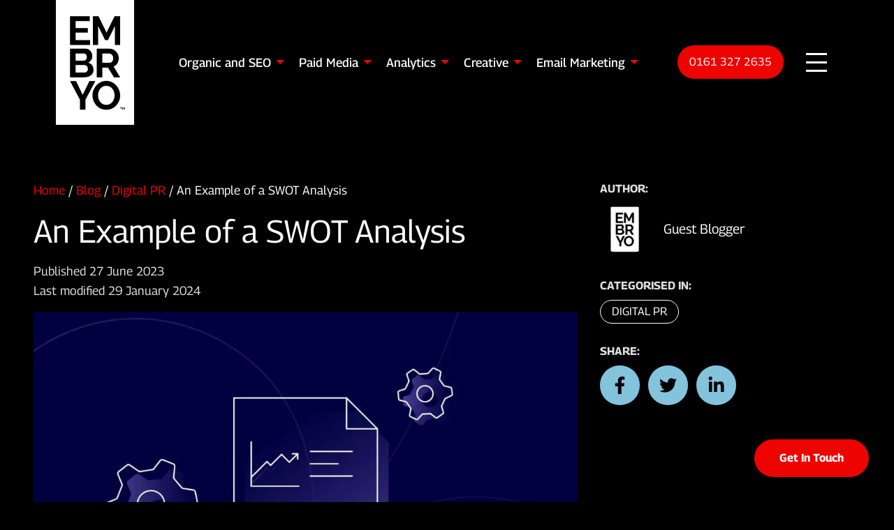

--- FILE ---
content_type: text/html; charset=UTF-8
request_url: https://embryo.com/blog/swot-analysis-example/
body_size: 51060
content:

<!doctype html>

<html id="page-body" class="no-js not-ready" lang="en-GB" prefix="og: https://ogp.me/ns#">

<head>

	<meta charset="utf-8">
	<link rel="alternate" hreflang="en-GB" href="https://embryo.com/blog/swot-analysis-example/" />

	
<!-- Search Engine Optimization by Rank Math PRO - https://rankmath.com/ -->
<title>An Example of a SWOT Analysis | Embryo</title>
<style id="wpr-usedcss">img:is([sizes=auto i],[sizes^="auto," i]){contain-intrinsic-size:3000px 1500px}img.emoji{display:inline!important;border:none!important;box-shadow:none!important;height:1em!important;width:1em!important;margin:0 .07em!important;vertical-align:-.1em!important;background:0 0!important;padding:0!important}:root{--wp--preset--aspect-ratio--square:1;--wp--preset--aspect-ratio--4-3:4/3;--wp--preset--aspect-ratio--3-4:3/4;--wp--preset--aspect-ratio--3-2:3/2;--wp--preset--aspect-ratio--2-3:2/3;--wp--preset--aspect-ratio--16-9:16/9;--wp--preset--aspect-ratio--9-16:9/16;--wp--preset--color--black:#000000;--wp--preset--color--cyan-bluish-gray:#abb8c3;--wp--preset--color--white:#ffffff;--wp--preset--color--pale-pink:#f78da7;--wp--preset--color--vivid-red:#cf2e2e;--wp--preset--color--luminous-vivid-orange:#ff6900;--wp--preset--color--luminous-vivid-amber:#fcb900;--wp--preset--color--light-green-cyan:#7bdcb5;--wp--preset--color--vivid-green-cyan:#00d084;--wp--preset--color--pale-cyan-blue:#8ed1fc;--wp--preset--color--vivid-cyan-blue:#0693e3;--wp--preset--color--vivid-purple:#9b51e0;--wp--preset--gradient--vivid-cyan-blue-to-vivid-purple:linear-gradient(135deg,rgba(6, 147, 227, 1) 0%,rgb(155, 81, 224) 100%);--wp--preset--gradient--light-green-cyan-to-vivid-green-cyan:linear-gradient(135deg,rgb(122, 220, 180) 0%,rgb(0, 208, 130) 100%);--wp--preset--gradient--luminous-vivid-amber-to-luminous-vivid-orange:linear-gradient(135deg,rgba(252, 185, 0, 1) 0%,rgba(255, 105, 0, 1) 100%);--wp--preset--gradient--luminous-vivid-orange-to-vivid-red:linear-gradient(135deg,rgba(255, 105, 0, 1) 0%,rgb(207, 46, 46) 100%);--wp--preset--gradient--very-light-gray-to-cyan-bluish-gray:linear-gradient(135deg,rgb(238, 238, 238) 0%,rgb(169, 184, 195) 100%);--wp--preset--gradient--cool-to-warm-spectrum:linear-gradient(135deg,rgb(74, 234, 220) 0%,rgb(151, 120, 209) 20%,rgb(207, 42, 186) 40%,rgb(238, 44, 130) 60%,rgb(251, 105, 98) 80%,rgb(254, 248, 76) 100%);--wp--preset--gradient--blush-light-purple:linear-gradient(135deg,rgb(255, 206, 236) 0%,rgb(152, 150, 240) 100%);--wp--preset--gradient--blush-bordeaux:linear-gradient(135deg,rgb(254, 205, 165) 0%,rgb(254, 45, 45) 50%,rgb(107, 0, 62) 100%);--wp--preset--gradient--luminous-dusk:linear-gradient(135deg,rgb(255, 203, 112) 0%,rgb(199, 81, 192) 50%,rgb(65, 88, 208) 100%);--wp--preset--gradient--pale-ocean:linear-gradient(135deg,rgb(255, 245, 203) 0%,rgb(182, 227, 212) 50%,rgb(51, 167, 181) 100%);--wp--preset--gradient--electric-grass:linear-gradient(135deg,rgb(202, 248, 128) 0%,rgb(113, 206, 126) 100%);--wp--preset--gradient--midnight:linear-gradient(135deg,rgb(2, 3, 129) 0%,rgb(40, 116, 252) 100%);--wp--preset--font-size--small:13px;--wp--preset--font-size--medium:20px;--wp--preset--font-size--large:36px;--wp--preset--font-size--x-large:42px;--wp--preset--spacing--20:0.44rem;--wp--preset--spacing--30:0.67rem;--wp--preset--spacing--40:1rem;--wp--preset--spacing--50:1.5rem;--wp--preset--spacing--60:2.25rem;--wp--preset--spacing--70:3.38rem;--wp--preset--spacing--80:5.06rem;--wp--preset--shadow--natural:6px 6px 9px rgba(0, 0, 0, .2);--wp--preset--shadow--deep:12px 12px 50px rgba(0, 0, 0, .4);--wp--preset--shadow--sharp:6px 6px 0px rgba(0, 0, 0, .2);--wp--preset--shadow--outlined:6px 6px 0px -3px rgba(255, 255, 255, 1),6px 6px rgba(0, 0, 0, 1);--wp--preset--shadow--crisp:6px 6px 0px rgba(0, 0, 0, 1)}:where(.is-layout-flex){gap:.5em}:where(.is-layout-grid){gap:.5em}:where(.wp-block-post-template.is-layout-flex){gap:1.25em}:where(.wp-block-post-template.is-layout-grid){gap:1.25em}:where(.wp-block-columns.is-layout-flex){gap:2em}:where(.wp-block-columns.is-layout-grid){gap:2em}:root :where(.wp-block-pullquote){font-size:1.5em;line-height:1.6}@media screen and (max-width:500px){a.has-tip{position:unset}.cd-timeline__container:before{display:none}}@media screen and (min-width:1024px){.content-image-slider-section.content-image-slider-section__fullheight .splide__slide .row{display:flex}.content-image-slider-section.content-image-slider-section__fullheight .splide__slide .row .inner{height:100%}.content-image-slider-section.content-image-slider-section__fullheight .splide__slide .row .inner .image{height:100%;object-fit:cover;width:100%}}[data-aos][data-aos][data-aos-duration="200"],body[data-aos-duration="200"] [data-aos]{transition-duration:.2s}[data-aos][data-aos][data-aos-delay="200"],body[data-aos-delay="200"] [data-aos]{transition-delay:0}[data-aos][data-aos][data-aos-delay="200"].aos-animate,body[data-aos-delay="200"] [data-aos].aos-animate{transition-delay:.2s}[data-aos][data-aos][data-aos-duration="250"],body[data-aos-duration="250"] [data-aos]{transition-duration:.25s}[data-aos][data-aos][data-aos-delay="250"],body[data-aos-delay="250"] [data-aos]{transition-delay:0}[data-aos][data-aos][data-aos-delay="250"].aos-animate,body[data-aos-delay="250"] [data-aos].aos-animate{transition-delay:.25s}[data-aos][data-aos][data-aos-duration="300"],body[data-aos-duration="300"] [data-aos]{transition-duration:.3s}[data-aos][data-aos][data-aos-delay="300"],body[data-aos-delay="300"] [data-aos]{transition-delay:0}[data-aos][data-aos][data-aos-delay="300"].aos-animate,body[data-aos-delay="300"] [data-aos].aos-animate{transition-delay:.3s}[data-aos][data-aos][data-aos-duration="350"],body[data-aos-duration="350"] [data-aos]{transition-duration:.35s}[data-aos][data-aos][data-aos-delay="350"],body[data-aos-delay="350"] [data-aos]{transition-delay:0}[data-aos][data-aos][data-aos-delay="350"].aos-animate,body[data-aos-delay="350"] [data-aos].aos-animate{transition-delay:.35s}[data-aos][data-aos][data-aos-duration="400"],body[data-aos-duration="400"] [data-aos]{transition-duration:.4s}[data-aos][data-aos][data-aos-delay="400"],body[data-aos-delay="400"] [data-aos]{transition-delay:0}[data-aos][data-aos][data-aos-delay="400"].aos-animate,body[data-aos-delay="400"] [data-aos].aos-animate{transition-delay:.4s}[data-aos][data-aos][data-aos-duration="450"],body[data-aos-duration="450"] [data-aos]{transition-duration:.45s}[data-aos][data-aos][data-aos-delay="450"],body[data-aos-delay="450"] [data-aos]{transition-delay:0}[data-aos][data-aos][data-aos-delay="450"].aos-animate,body[data-aos-delay="450"] [data-aos].aos-animate{transition-delay:.45s}[data-aos][data-aos][data-aos-duration="500"],body[data-aos-duration="500"] [data-aos]{transition-duration:.5s}[data-aos][data-aos][data-aos-delay="500"],body[data-aos-delay="500"] [data-aos]{transition-delay:0}[data-aos][data-aos][data-aos-delay="500"].aos-animate,body[data-aos-delay="500"] [data-aos].aos-animate{transition-delay:.5s}[data-aos][data-aos][data-aos-duration="600"],body[data-aos-duration="600"] [data-aos]{transition-duration:.6s}[data-aos][data-aos][data-aos-delay="600"],body[data-aos-delay="600"] [data-aos]{transition-delay:0}[data-aos][data-aos][data-aos-delay="600"].aos-animate,body[data-aos-delay="600"] [data-aos].aos-animate{transition-delay:.6s}[data-aos][data-aos][data-aos-duration="800"],body[data-aos-duration="800"] [data-aos]{transition-duration:.8s}[data-aos][data-aos][data-aos-delay="800"],body[data-aos-delay="800"] [data-aos]{transition-delay:0}[data-aos][data-aos][data-aos-delay="800"].aos-animate,body[data-aos-delay="800"] [data-aos].aos-animate{transition-delay:.8s}[data-aos][data-aos][data-aos-duration="850"],body[data-aos-duration="850"] [data-aos]{transition-duration:.85s}[data-aos][data-aos][data-aos-delay="850"],body[data-aos-delay="850"] [data-aos]{transition-delay:0}[data-aos][data-aos][data-aos-delay="850"].aos-animate,body[data-aos-delay="850"] [data-aos].aos-animate{transition-delay:.85s}[data-aos][data-aos][data-aos-easing=linear],body[data-aos-easing=linear] [data-aos]{transition-timing-function:cubic-bezier(.25,.25,.75,.75)}[data-aos][data-aos][data-aos-easing=ease],body[data-aos-easing=ease] [data-aos]{transition-timing-function:ease}[data-aos^=fade][data-aos^=fade]{opacity:0;transition-property:opacity,transform}[data-aos^=fade][data-aos^=fade].aos-animate{opacity:1;transform:translateZ(0)}[data-aos^=slide][data-aos^=slide]{transition-property:transform}[data-aos^=slide][data-aos^=slide].aos-animate{transform:translateZ(0)}@font-face{font-family:Georama;font-style:italic;font-weight:100 900;font-stretch:100%;font-display:swap;src:url(https://fonts.gstatic.com/s/georama/v14/MCoCzAn438bIEyxFVaIC0ZMQ72G6xnvmodYVFuxpFw.woff2) format('woff2');unicode-range:U+0000-00FF,U+0131,U+0152-0153,U+02BB-02BC,U+02C6,U+02DA,U+02DC,U+0304,U+0308,U+0329,U+2000-206F,U+20AC,U+2122,U+2191,U+2193,U+2212,U+2215,U+FEFF,U+FFFD}@font-face{font-family:Georama;font-style:normal;font-weight:100 900;font-stretch:100%;font-display:swap;src:url(https://fonts.gstatic.com/s/georama/v14/MCoMzAn438bIEyxFf6swMnNpvPcUwW4u4w5QJu4.woff2) format('woff2');unicode-range:U+0000-00FF,U+0131,U+0152-0153,U+02BB-02BC,U+02C6,U+02DA,U+02DC,U+0304,U+0308,U+0329,U+2000-206F,U+20AC,U+2122,U+2191,U+2193,U+2212,U+2215,U+FEFF,U+FFFD}@media print,screen and (min-width:40em){.reveal,.reveal.large,.reveal.small{left:auto;margin:0 auto;right:auto}.row .row{margin-left:-1rem;margin-right:-1rem}}html{line-height:1.15;-webkit-text-size-adjust:100%}h1{font-size:2em;margin:.67em 0}hr{box-sizing:content-box;overflow:visible}a{background-color:transparent}b,strong{font-weight:bolder}code{font-family:monospace,monospace;font-size:1em}img{border-style:none}button,input,optgroup,select,textarea{font-size:100%;line-height:1.15;margin:0}button,input{overflow:visible}button,select{text-transform:none}[type=button],[type=reset],[type=submit],button{-webkit-appearance:button}[type=button]::-moz-focus-inner,[type=reset]::-moz-focus-inner,[type=submit]::-moz-focus-inner,button::-moz-focus-inner{border-style:none;padding:0}[type=button]:-moz-focusring,[type=reset]:-moz-focusring,[type=submit]:-moz-focusring,button:-moz-focusring{outline:ButtonText dotted 1px}fieldset{padding:.35em .75em .625em}legend{box-sizing:border-box;color:inherit;display:table;padding:0;white-space:normal}progress{vertical-align:baseline}textarea{overflow:auto}[type=checkbox],[type=radio]{box-sizing:border-box;padding:0}[type=number]::-webkit-inner-spin-button,[type=number]::-webkit-outer-spin-button{height:auto}[type=search]{-webkit-appearance:textfield;outline-offset:-2px}[type=search]::-webkit-search-decoration{-webkit-appearance:none}::-webkit-file-upload-button{-webkit-appearance:button;font:inherit}[hidden],template{display:none}[data-whatinput=mouse] *,[data-whatinput=mouse] :focus,[data-whatinput=touch] *,[data-whatinput=touch] :focus,[data-whatintent=mouse] *,[data-whatintent=mouse] :focus,[data-whatintent=touch] *,[data-whatintent=touch] :focus{outline:0}.foundation-mq{font-family:"small=0em&medium=40em&large=64em&xlarge=75em&xxlarge=90em"}html{box-sizing:border-box;font-size:100%}*,:after,:before{box-sizing:inherit}body{background:#000;color:#fff;font-family:Georama;font-weight:400;line-height:1.5;margin:0;padding:0;-webkit-font-smoothing:antialiased;-moz-osx-font-smoothing:grayscale}img{display:inline-block;height:auto;max-width:100%;vertical-align:middle;-ms-interpolation-mode:bicubic}textarea{border-radius:0;height:auto;min-height:50px}select{box-sizing:border-box;width:100%}button{-webkit-appearance:none;-moz-appearance:none;appearance:none;background:0 0;border:0;border-radius:0;cursor:auto;line-height:1;padding:0}[data-whatinput=mouse] button{outline:0}button,input,optgroup,select,textarea{font-family:inherit}.is-visible{display:block!important}.row{margin-left:auto;margin-right:auto;max-width:97rem}.row:after,.row:before{content:" ";display:table;flex-basis:0;order:1}.row:after{clear:both}.row.collapse>.column,.row.collapse>.columns{padding-left:0;padding-right:0}.row .row{margin-left:-1rem;margin-right:-1rem}.row .row.collapse{margin-left:0;margin-right:0}.row.expanded{max-width:none}.row.expanded .row{margin-left:auto;margin-right:auto}.row:not(.expanded) .row{max-width:none}.column,.columns{padding-left:1rem;padding-right:1rem}.column,.columns{float:left;width:100%}.column,.column:last-child:not(:first-child),.columns{clear:none;float:left}.column:last-child:not(:first-child),.columns:last-child:not(:first-child){float:right}.column.end:last-child:last-child,.end.columns:last-child:last-child{float:left}.column.row.row,.row.row.columns{float:none}.row .column.row.row,.row .row.row.columns{margin-left:0;margin-right:0;padding-left:0;padding-right:0}.small-push-3{left:12.5%;position:relative}.small-17{width:70.8333333333%}.small-up-2>.column,.small-up-2>.columns{float:left;width:50%}.small-up-2>.column:nth-of-type(1n),.small-up-2>.columns:nth-of-type(1n){clear:none}.small-up-2>.column:nth-of-type(odd),.small-up-2>.columns:nth-of-type(odd){clear:both}.small-up-2>.column:last-child,.small-up-2>.columns:last-child{float:left}@media print,screen and (min-width:40em){.medium-10{width:41.6666666667%}.medium-12{width:50%}.medium-14{width:58.3333333333%}.medium-up-3>.column,.medium-up-3>.columns{float:left;width:33.3333333333%}.medium-up-3>.column:nth-of-type(1n),.medium-up-3>.columns:nth-of-type(1n){clear:none}.medium-up-3>.column:nth-of-type(3n+1),.medium-up-3>.columns:nth-of-type(3n+1){clear:both}.medium-up-3>.column:last-child,.medium-up-3>.columns:last-child{float:left}}@media print,screen and (min-width:64em){.row .row{margin-left:-1rem;margin-right:-1rem}.large-8{width:33.3333333333%}.large-12{width:50%}.large-14{width:58.3333333333%}.large-16{width:66.6666666667%}.large-up-3>.column,.large-up-3>.columns{float:left;width:33.3333333333%}.large-up-3>.column:nth-of-type(1n),.large-up-3>.columns:nth-of-type(1n){clear:none}.large-up-3>.column:nth-of-type(3n+1),.large-up-3>.columns:nth-of-type(3n+1){clear:both}.large-up-3>.column:last-child,.large-up-3>.columns:last-child{float:left}.large-up-4>.column,.large-up-4>.columns{float:left;width:25%}.large-up-4>.column:nth-of-type(1n),.large-up-4>.columns:nth-of-type(1n){clear:none}.large-up-4>.column:nth-of-type(4n+1),.large-up-4>.columns:nth-of-type(4n+1){clear:both}.large-up-4>.column:last-child,.large-up-4>.columns:last-child{float:left}.large-up-5>.column,.large-up-5>.columns{float:left;width:20%}.large-up-5>.column:nth-of-type(1n),.large-up-5>.columns:nth-of-type(1n){clear:none}.large-up-5>.column:nth-of-type(5n+1),.large-up-5>.columns:nth-of-type(5n+1){clear:both}.large-up-5>.column:last-child,.large-up-5>.columns:last-child{float:left}}@media screen and (min-width:75em){.row .row{margin-left:-1rem;margin-right:-1rem}.xlarge-8{width:33.3333333333%}.xlarge-12{width:50%}.xlarge-16{width:66.6666666667%}}.align-left{justify-content:flex-start}.align-right{justify-content:flex-end}.align-center{justify-content:center}.align-left.vertical.menu>li>a{justify-content:flex-start}.align-right.vertical.menu>li>a{justify-content:flex-end}.align-center.vertical.menu>li>a{justify-content:center}.align-top{align-items:flex-start}.align-bottom{align-items:flex-end}div,form,h1,h2,h3,h4,h5,h6,li,ol,p,td,th,ul{margin:0;padding:0}p{font-size:inherit;line-height:1.25;margin-bottom:1rem;text-rendering:optimizeLegibility}em,i{font-style:italic}b,em,i,strong{line-height:inherit}b,strong{font-weight:700}small{font-size:80%;line-height:inherit}.content-section .blog-lower aside #toc .lwptoc .lwptoc_header b,.content-slider-section.one-column .slider-content-slider .splide__track h4,.content-slider-section.two-column .slider-content-slider .splide__track h4,.h1,.h2,.h3,.h4,.h5,.h6,.off-canvas .inner .lower .menu li a,.services-section .upper .columns .h2,.services-section .upper .columns .menu li a span.heading,footer.footer .middle h5,h1,h2,h3,h4,h5,h6{color:inherit;font-family:Georama;font-style:normal;font-weight:400;text-rendering:optimizeLegibility}.content-section .blog-lower aside #toc .lwptoc .lwptoc_header b small,.content-slider-section.one-column .slider-content-slider .splide__track h4 small,.content-slider-section.two-column .slider-content-slider .splide__track h4 small,.h1 small,.h2 small,.h3 small,.h4 small,.h5 small,.h6 small,.off-canvas .inner .lower .menu li a small,.services-section .upper .columns .h2 small,.services-section .upper .columns .menu li a span.heading small,footer.footer .middle h5 small,h1 small,h2 small,h3 small,h4 small,h5 small,h6 small{color:#5c5c5c;line-height:0}.content-slider-section.one-column .slider-content-slider .splide__track .services-section .upper .columns h4,.content-slider-section.two-column .slider-content-slider .splide__track h4,.h1,.services-section .upper .columns .content-slider-section.one-column .slider-content-slider .splide__track h4,.services-section .upper .columns .h2,h1{font-size:2.4rem;line-height:1.6;margin-bottom:1rem;margin-top:0}.content-slider-section.one-column .slider-content-slider .splide__track h4,.h2,h2{font-size:2.1rem;line-height:1.6;margin-bottom:1rem;margin-top:0}.content-section .blog-lower aside #toc .lwptoc .lwptoc_header b,.h3,.off-canvas .inner .lower .menu li a,footer.footer .middle h5,h3{font-size:1.75rem;line-height:1.6;margin-bottom:1rem;margin-top:0}.h4,.services-section .upper .columns .menu li a span.heading,h4{font-size:1.25rem;line-height:1.6;margin-bottom:1rem;margin-top:0}.h5,h5{font-size:1rem}.h5,.h6,h5,h6{line-height:1.6;margin-bottom:1rem;margin-top:0}.h6,h6{font-size:.8rem}.a,.address,.td,.th,.time,.ul,a,address,ol,p,td,th,time,ul{font-size:.984375rem;line-height:1.6;margin-bottom:1rem;margin-top:0}@media print,screen and (min-width:40em){.content-slider-section.one-column .slider-content-slider .splide__track .services-section .upper .columns h4,.content-slider-section.two-column .slider-content-slider .splide__track h4,.h1,.services-section .upper .columns .content-slider-section.one-column .slider-content-slider .splide__track h4,.services-section .upper .columns .h2,h1{font-size:2.55rem}.content-slider-section.one-column .slider-content-slider .splide__track h4,.h2,h2{font-size:2.23125rem}.content-section .blog-lower aside #toc .lwptoc .lwptoc_header b,.h3,.off-canvas .inner .lower .menu li a,footer.footer .middle h5,h3{font-size:1.859375rem}.h4,.services-section .upper .columns .menu li a span.heading,h4{font-size:1.328125rem}.h5,h5{font-size:1.0625rem}.h6,h6{font-size:.85rem}.a,.address,.td,.th,.time,.ul,a,address,ol,p,td,th,time,ul{font-size:.984375rem}}@media print,screen and (min-width:64em){.content-slider-section.one-column .slider-content-slider .splide__track .services-section .upper .columns h4,.content-slider-section.two-column .slider-content-slider .splide__track h4,.h1,.services-section .upper .columns .content-slider-section.one-column .slider-content-slider .splide__track h4,.services-section .upper .columns .h2,h1{font-size:2.7rem}.content-slider-section.one-column .slider-content-slider .splide__track h4,.h2,h2{font-size:2.3625rem}.content-section .blog-lower aside #toc .lwptoc .lwptoc_header b,.h3,.off-canvas .inner .lower .menu li a,footer.footer .middle h5,h3{font-size:1.96875rem}.h4,.services-section .upper .columns .menu li a span.heading,h4{font-size:1.40625rem}.h5,h5{font-size:1.125rem}.h6,h6{font-size:.9rem}.a,.address,.td,.th,.time,.ul,a,address,ol,p,td,th,time,ul{font-size:.984375rem}}@media screen and (min-width:75em){.content-slider-section.one-column .slider-content-slider .splide__track .services-section .upper .columns h4,.content-slider-section.two-column .slider-content-slider .splide__track h4,.h1,.services-section .upper .columns .content-slider-section.one-column .slider-content-slider .splide__track h4,.services-section .upper .columns .h2,h1{font-size:2.85rem}.content-slider-section.one-column .slider-content-slider .splide__track h4,.h2,h2{font-size:2.49375rem}.content-section .blog-lower aside #toc .lwptoc .lwptoc_header b,.h3,.off-canvas .inner .lower .menu li a,footer.footer .middle h5,h3{font-size:2.078125rem}.h4,.services-section .upper .columns .menu li a span.heading,h4{font-size:1.484375rem}.h5,h5{font-size:1.1875rem}.h6,h6{font-size:.95rem}.a,.address,.td,.th,.time,.ul,a,address,ol,p,td,th,time,ul{font-size:1.09375rem}}@media screen and (min-width:90em){.row .row{margin-left:-1rem;margin-right:-1rem}.xxlarge-6{width:25%}.xxlarge-12{width:50%}.content-slider-section.one-column .slider-content-slider .splide__track .services-section .upper .columns h4,.content-slider-section.two-column .slider-content-slider .splide__track h4,.h1,.services-section .upper .columns .content-slider-section.one-column .slider-content-slider .splide__track h4,.services-section .upper .columns .h2,h1{font-size:3rem}.content-slider-section.one-column .slider-content-slider .splide__track h4,.h2,h2{font-size:2.625rem}.content-section .blog-lower aside #toc .lwptoc .lwptoc_header b,.h3,.off-canvas .inner .lower .menu li a,footer.footer .middle h5,h3{font-size:2.1875rem}.h4,.services-section .upper .columns .menu li a span.heading,h4{font-size:1.5625rem}.h5,h5{font-size:1.25rem}.h6,h6{font-size:1rem}.a,.address,.td,.th,.time,.ul,a,address,ol,p,td,th,time,ul{font-size:1.09375rem}}a{color:#ed0300;cursor:pointer;line-height:inherit;text-decoration:none}a:focus,a:hover{color:#cc0300}a img,hr{border:0}hr{border-bottom:1px solid #5c5c5c;clear:both;height:0;margin:1.25rem auto;max-width:97rem}ol,ul{line-height:1.25;list-style-position:outside;margin-bottom:1rem}li{font-size:inherit}ul{list-style-type:disc}ol,ul{margin-left:1.25rem}ol ol,ol ul,ul ol,ul ul{margin-bottom:0;margin-left:1.25rem}code{display:inline;max-width:100%;word-wrap:break-word;padding:.125rem .3125rem .0625rem}code{background-color:#dfdfe3;border:1px solid #5c5c5c;color:#000;font-family:Consolas,'Liberation Mono',Courier,monospace;font-weight:400}.text-center{text-align:center}@media print{*{background:0 0!important;box-shadow:none!important;color:#000!important;-webkit-print-color-adjust:economy;print-color-adjust:economy;text-shadow:none!important}a,a:visited{text-decoration:underline}a[href]:after{content:" (" attr(href) ")"}.ir a:after,a[href^="#"]:after,a[href^="javascript:"]:after{content:""}img,tr{page-break-inside:avoid}img{max-width:100%!important}@page{margin:.5cm}h2,h3,p{orphans:3;widows:3}h2,h3{page-break-after:avoid}}[type=color],[type=date],[type=email],[type=month],[type=number],[type=password],[type=search],[type=text],[type=time],[type=url],textarea{-webkit-appearance:none;-moz-appearance:none;appearance:none;background-color:#fff;border:1px solid #5c5c5c;border-radius:0;box-shadow:inset 0 1px 2px rgba(0,0,0,.1);box-sizing:border-box;color:#000;display:block;font-family:inherit;font-size:1rem;font-weight:400;height:2.4375rem;line-height:1.5;margin:0 0 1rem;padding:.5rem;transition:box-shadow .5s,border-color .25s ease-in-out;width:100%}[type=color]:focus,[type=date]:focus,[type=email]:focus,[type=month]:focus,[type=number]:focus,[type=password]:focus,[type=search]:focus,[type=text]:focus,[type=time]:focus,[type=url]:focus,textarea:focus{background-color:#fff;border:1px solid #8a8a8a;box-shadow:0 0 5px #5c5c5c;outline:0;transition:box-shadow .5s,border-color .25s ease-in-out}textarea{max-width:100%}input:disabled,textarea:disabled{background-color:#dfdfe3;cursor:not-allowed}[type=button],[type=submit]{-webkit-appearance:none;-moz-appearance:none;appearance:none;border-radius:0}input[type=search]{box-sizing:border-box}::-moz-placeholder{color:#5c5c5c}::placeholder{color:#5c5c5c}[type=checkbox],[type=file],[type=radio]{margin:0 0 1rem}[type=checkbox]+label,[type=radio]+label{display:inline-block;margin-bottom:0;margin-left:.5rem;margin-right:1rem;vertical-align:baseline}[type=checkbox]+label[for],[type=radio]+label[for]{cursor:pointer}label>[type=checkbox],label>[type=radio]{margin-right:.5rem}[type=file]{width:100%}label{color:#000;display:block;font-size:.875rem;font-weight:400;line-height:1.8;margin:0}label.middle{line-height:1.5;margin:0 0 1rem;padding:.5625rem 0}fieldset{border:0;margin:0;padding:0}legend{margin-bottom:.5rem;max-width:100%}.fieldset{border:1px solid #5c5c5c;margin:1.125rem 0;padding:1.25rem}.fieldset legend{margin:0 0 0 -.1875rem;padding:0 .1875rem}select{-webkit-appearance:none;-moz-appearance:none;appearance:none;background-color:#fff;background-image:url('data:image/svg+xml;utf8,<svg xmlns="http://www.w3.org/2000/svg" version="1.1" width="32" height="24" viewBox="0 0 32 24"><polygon points="0,0 32,0 16,24" style="fill: rgb%28138, 138, 138%29"></polygon></svg>');background-origin:content-box;background-position:right -1rem center;background-repeat:no-repeat;background-size:9px 6px;border:1px solid #5c5c5c;border-radius:0;color:#000;font-family:inherit;font-size:1rem;font-weight:400;height:2.4375rem;line-height:1.5;margin:0 0 1rem;padding:.5rem 1.5rem .5rem .5rem;transition:box-shadow .5s,border-color .25s ease-in-out}@media screen and (min-width:0\0){select{background-image:url("[data-uri]")}}select:focus{background-color:#fff;border:1px solid #8a8a8a;box-shadow:0 0 5px #5c5c5c;outline:0;transition:box-shadow .5s,border-color .25s ease-in-out}select:disabled{background-color:#dfdfe3;cursor:not-allowed}select::-ms-expand{display:none}select[multiple]{background-image:none;height:auto}select:not([multiple]){padding-bottom:0;padding-top:0}.button{-webkit-appearance:none;border:1px solid transparent;border-radius:40px;cursor:pointer;display:inline-block;font-family:inherit;font-size:1rem;line-height:1;margin:0 0 1rem;padding:.75em 1.25em;text-align:center;transition:background-color .25s ease-out,color .25s ease-out;vertical-align:middle}[data-whatinput=mouse] .button{outline:0}.button.small{font-size:.75rem}.button.large{font-size:1.25rem}.button.expanded{display:block;margin-left:0;margin-right:0;width:100%}.button,.button.disabled,.button.disabled:focus,.button.disabled:hover,.button:focus,.button:hover,.button[disabled],.button[disabled]:focus,.button[disabled]:hover{background-color:#000;color:#fff}.button.primary,.button.primary.disabled,.button.primary.disabled:focus,.button.primary.disabled:hover,.button.primary[disabled],.button.primary[disabled]:focus,.button.primary[disabled]:hover{background-color:#ed0300;color:#fff}.button.primary:focus,.button.primary:hover{background-color:#be0200;color:#fff}.button.secondary,.button.secondary.disabled,.button.secondary.disabled:focus,.button.secondary.disabled:hover,.button.secondary[disabled],.button.secondary[disabled]:focus,.button.secondary[disabled]:hover{background-color:#83c3dc;color:#000}.button.secondary:focus,.button.secondary:hover{background-color:#4ca9cd;color:#000}.button.success,.button.success.disabled,.button.success.disabled:focus,.button.success.disabled:hover,.button.success[disabled],.button.success[disabled]:focus,.button.success[disabled]:hover{background-color:#3adb76;color:#000}.button.success:focus,.button.success:hover{background-color:#22bb5b;color:#000}.button.warning,.button.warning.disabled,.button.warning.disabled:focus,.button.warning.disabled:hover,.button.warning[disabled],.button.warning[disabled]:focus,.button.warning[disabled]:hover{background-color:#ffae00;color:#000}.button.warning:focus,.button.warning:hover{background-color:#cc8b00;color:#000}.button.purple,.button.purple.disabled,.button.purple.disabled:focus,.button.purple.disabled:hover,.button.purple[disabled],.button.purple[disabled]:focus,.button.purple[disabled]:hover{background-color:#a054ff;color:#000}.button.purple:focus,.button.purple:hover{background-color:#7a10ff;color:#000}.button.sky,.button.sky.disabled,.button.sky.disabled:focus,.button.sky.disabled:hover,.button.sky[disabled],.button.sky[disabled]:focus,.button.sky[disabled]:hover{background-color:#83c3dc;color:#000}.button.sky:focus,.button.sky:hover{background-color:#4ca9cd;color:#000}.button.black,.button.black.disabled,.button.black.disabled:focus,.button.black.disabled:hover,.button.black:focus,.button.black:hover,.button.black[disabled],.button.black[disabled]:focus,.button.black[disabled]:hover{background-color:#000;color:#fff}.button.hollow,.button.hollow.disabled,.button.hollow.disabled:focus,.button.hollow.disabled:hover,.button.hollow:focus,.button.hollow:hover,.button.hollow[disabled],.button.hollow[disabled]:focus,.button.hollow[disabled]:hover{background-color:transparent}.button.hollow,.button.hollow.disabled,.button.hollow.disabled:focus,.button.hollow.disabled:hover,.button.hollow[disabled],.button.hollow[disabled]:focus,.button.hollow[disabled]:hover{border:1px solid #000;color:#000}.button.hollow:focus,.button.hollow:hover{border-color:#000;color:#000}.button.hollow.primary,.button.hollow.primary.disabled,.button.hollow.primary.disabled:focus,.button.hollow.primary.disabled:hover,.button.hollow.primary[disabled],.button.hollow.primary[disabled]:focus,.button.hollow.primary[disabled]:hover{border:1px solid #ed0300;color:#ed0300}.button.hollow.primary:focus,.button.hollow.primary:hover{border-color:#770200;color:#770200}.button.hollow.secondary,.button.hollow.secondary.disabled,.button.hollow.secondary.disabled:focus,.button.hollow.secondary.disabled:hover,.button.hollow.secondary[disabled],.button.hollow.secondary[disabled]:focus,.button.hollow.secondary[disabled]:hover{border:1px solid #83c3dc;color:#83c3dc}.button.hollow.secondary:focus,.button.hollow.secondary:hover{border-color:#276d89;color:#276d89}.button.hollow.success,.button.hollow.success.disabled,.button.hollow.success.disabled:focus,.button.hollow.success.disabled:hover,.button.hollow.success[disabled],.button.hollow.success[disabled]:focus,.button.hollow.success[disabled]:hover{border:1px solid #3adb76;color:#3adb76}.button.hollow.success:focus,.button.hollow.success:hover{border-color:#157539;color:#157539}.button.hollow.warning,.button.hollow.warning.disabled,.button.hollow.warning.disabled:focus,.button.hollow.warning.disabled:hover,.button.hollow.warning[disabled],.button.hollow.warning[disabled]:focus,.button.hollow.warning[disabled]:hover{border:1px solid #ffae00;color:#ffae00}.button.hollow.warning:focus,.button.hollow.warning:hover{border-color:#805700;color:#805700}.button.hollow.purple,.button.hollow.purple.disabled,.button.hollow.purple.disabled:focus,.button.hollow.purple.disabled:hover,.button.hollow.purple[disabled],.button.hollow.purple[disabled]:focus,.button.hollow.purple[disabled]:hover{border:1px solid #a054ff;color:#a054ff}.button.hollow.purple:focus,.button.hollow.purple:hover{border-color:#4b00aa;color:#4b00aa}.button.hollow.sky,.button.hollow.sky.disabled,.button.hollow.sky.disabled:focus,.button.hollow.sky.disabled:hover,.button.hollow.sky[disabled],.button.hollow.sky[disabled]:focus,.button.hollow.sky[disabled]:hover{border:1px solid #83c3dc;color:#83c3dc}.button.hollow.sky:focus,.button.hollow.sky:hover{border-color:#276d89;color:#276d89}.button.hollow.black,.button.hollow.black.disabled,.button.hollow.black.disabled:focus,.button.hollow.black.disabled:hover,.button.hollow.black[disabled],.button.hollow.black[disabled]:focus,.button.hollow.black[disabled]:hover{border:1px solid #000;color:#000}.button.hollow.black:focus,.button.hollow.black:hover{border-color:#000;color:#000}.button.clear,.button.clear.disabled,.button.clear.disabled:focus,.button.clear.disabled:hover,.button.clear:focus,.button.clear:hover,.button.clear[disabled],.button.clear[disabled]:focus,.button.clear[disabled]:hover{background-color:transparent;border-color:transparent}.button.clear,.button.clear.disabled,.button.clear.disabled:focus,.button.clear.disabled:hover,.button.clear:focus,.button.clear:hover,.button.clear[disabled],.button.clear[disabled]:focus,.button.clear[disabled]:hover{color:#000}.button.clear.primary,.button.clear.primary.disabled,.button.clear.primary.disabled:focus,.button.clear.primary.disabled:hover,.button.clear.primary[disabled],.button.clear.primary[disabled]:focus,.button.clear.primary[disabled]:hover{color:#ed0300}.button.clear.primary:focus,.button.clear.primary:hover{color:#770200}.button.clear.secondary,.button.clear.secondary.disabled,.button.clear.secondary.disabled:focus,.button.clear.secondary.disabled:hover,.button.clear.secondary[disabled],.button.clear.secondary[disabled]:focus,.button.clear.secondary[disabled]:hover{color:#83c3dc}.button.clear.secondary:focus,.button.clear.secondary:hover{color:#276d89}.button.clear.success,.button.clear.success.disabled,.button.clear.success.disabled:focus,.button.clear.success.disabled:hover,.button.clear.success[disabled],.button.clear.success[disabled]:focus,.button.clear.success[disabled]:hover{color:#3adb76}.button.clear.success:focus,.button.clear.success:hover{color:#157539}.button.clear.warning,.button.clear.warning.disabled,.button.clear.warning.disabled:focus,.button.clear.warning.disabled:hover,.button.clear.warning[disabled],.button.clear.warning[disabled]:focus,.button.clear.warning[disabled]:hover{color:#ffae00}.button.clear.warning:focus,.button.clear.warning:hover{color:#805700}.button.clear.purple,.button.clear.purple.disabled,.button.clear.purple.disabled:focus,.button.clear.purple.disabled:hover,.button.clear.purple[disabled],.button.clear.purple[disabled]:focus,.button.clear.purple[disabled]:hover{color:#a054ff}.button.clear.purple:focus,.button.clear.purple:hover{color:#4b00aa}.button.clear.sky,.button.clear.sky.disabled,.button.clear.sky.disabled:focus,.button.clear.sky.disabled:hover,.button.clear.sky[disabled],.button.clear.sky[disabled]:focus,.button.clear.sky[disabled]:hover{color:#83c3dc}.button.clear.sky:focus,.button.clear.sky:hover{color:#276d89}.button.clear.black,.button.clear.black.disabled,.button.clear.black.disabled:focus,.button.clear.black.disabled:hover,.button.clear.black:focus,.button.clear.black:hover,.button.clear.black[disabled],.button.clear.black[disabled]:focus,.button.clear.black[disabled]:hover{color:#000}.button.disabled,.button[disabled]{cursor:not-allowed;opacity:.25}.button.dropdown:after{border-color:#fff transparent transparent;border-style:solid;border-width:.4em .4em 0;content:"";display:block;display:inline-block;float:right;height:0;margin-left:1.25em;position:relative;top:.4em;width:0}.button.dropdown.clear:after,.button.dropdown.hollow:after{border-top-color:#000}.button.dropdown.clear.primary:after,.button.dropdown.hollow.primary:after{border-top-color:#ed0300}.button.dropdown.clear.secondary:after,.button.dropdown.hollow.secondary:after{border-top-color:#83c3dc}.button.dropdown.clear.success:after,.button.dropdown.hollow.success:after{border-top-color:#3adb76}.button.dropdown.clear.warning:after,.button.dropdown.hollow.warning:after{border-top-color:#ffae00}.button.dropdown.clear.purple:after,.button.dropdown.hollow.purple:after{border-top-color:#a054ff}.button.dropdown.clear.sky:after,.button.dropdown.hollow.sky:after{border-top-color:#83c3dc}.button.dropdown.clear.black:after,.button.dropdown.hollow.black:after{border-top-color:#000}a.button:focus,a.button:hover{text-decoration:none}.accordion{background:#fff;list-style-type:none;margin-left:0}.accordion[disabled] .accordion-title{cursor:not-allowed}.accordion-item:first-child>:first-child,.accordion-item:last-child>:last-child{border-radius:0 0 0 0}.accordion-title{border:1px solid #dfdfe3;border-bottom:0;color:#ed0300;display:block;font-size:.75rem;line-height:1;padding:1.25rem 1rem;position:relative}:last-child:not(.is-active)>.accordion-title{border-bottom:1px solid #dfdfe3;border-radius:0 0 0 0}.accordion-title:focus,.accordion-title:hover{background-color:#dfdfe3}.accordion-title:before{content:"+";margin-top:-.5rem;position:absolute;right:1rem;top:50%}.is-active>.accordion-title:before{content:"–"}.accordion-content{background-color:#fff;border:1px solid #dfdfe3;border-bottom:0;color:#fff;display:none;padding:1rem}:last-child>.accordion-content:last-child{border-bottom:1px solid #dfdfe3}.accordion-menu li{width:100%}.accordion-menu a{padding:.7rem 1rem}.accordion-menu .is-accordion-submenu-parent:not(.has-submenu-toggle)>a{position:relative}.accordion-menu .is-accordion-submenu-parent:not(.has-submenu-toggle)>a:after{border-color:#ed0300 transparent transparent;border-style:solid;border-width:6px 6px 0;content:"";display:block;height:0;margin-top:-3px;position:absolute;right:1rem;top:50%;width:0}.accordion-menu.align-left .is-accordion-submenu-parent>a:after{left:auto;right:1rem}.accordion-menu.align-right .is-accordion-submenu-parent>a:after{left:1rem;right:auto}.accordion-menu .is-accordion-submenu-parent[aria-expanded=true]>a:after{transform:rotate(180deg);transform-origin:50% 50%}.is-accordion-submenu-parent{position:relative}.has-submenu-toggle>a{margin-right:40px}.submenu-toggle{cursor:pointer;height:40px;position:absolute;right:0;top:0;width:40px}.submenu-toggle:after{border-color:#ed0300 transparent transparent;border-style:solid;border-width:6px 6px 0;bottom:0;content:"";display:block;height:0;margin:auto;top:0;width:0}.submenu-toggle[aria-expanded=true]:after{transform:scaleY(-1);transform-origin:50% 50%}.button-group{align-items:stretch;display:flex;flex-grow:1;flex-wrap:wrap;margin-bottom:1rem}.button-group:after,.button-group:before{content:" ";display:none;display:table;flex-basis:0;order:1}.button-group:after{clear:both}.button-group .button{flex:0 0 auto;font-size:1rem;margin:0 1rem 1rem 0}.button-group .button:last-child{margin-right:0}.button-group.small .button{font-size:.75rem}.button-group.large .button{font-size:1.25rem}.button-group.expanded .button{flex:1 1 0px}.button-group.primary .button,.button-group.primary .button.disabled,.button-group.primary .button.disabled:focus,.button-group.primary .button.disabled:hover,.button-group.primary .button[disabled],.button-group.primary .button[disabled]:focus,.button-group.primary .button[disabled]:hover{background-color:#ed0300;color:#fff}.button-group.primary .button:focus,.button-group.primary .button:hover{background-color:#be0200;color:#fff}.button-group.secondary .button,.button-group.secondary .button.disabled,.button-group.secondary .button.disabled:focus,.button-group.secondary .button.disabled:hover,.button-group.secondary .button[disabled],.button-group.secondary .button[disabled]:focus,.button-group.secondary .button[disabled]:hover{background-color:#83c3dc;color:#000}.button-group.secondary .button:focus,.button-group.secondary .button:hover{background-color:#4ca9cd;color:#000}.button-group.success .button,.button-group.success .button.disabled,.button-group.success .button.disabled:focus,.button-group.success .button.disabled:hover,.button-group.success .button[disabled],.button-group.success .button[disabled]:focus,.button-group.success .button[disabled]:hover{background-color:#3adb76;color:#000}.button-group.success .button:focus,.button-group.success .button:hover{background-color:#22bb5b;color:#000}.button-group.warning .button,.button-group.warning .button.disabled,.button-group.warning .button.disabled:focus,.button-group.warning .button.disabled:hover,.button-group.warning .button[disabled],.button-group.warning .button[disabled]:focus,.button-group.warning .button[disabled]:hover{background-color:#ffae00;color:#000}.button-group.warning .button:focus,.button-group.warning .button:hover{background-color:#cc8b00;color:#000}.button-group.purple .button,.button-group.purple .button.disabled,.button-group.purple .button.disabled:focus,.button-group.purple .button.disabled:hover,.button-group.purple .button[disabled],.button-group.purple .button[disabled]:focus,.button-group.purple .button[disabled]:hover{background-color:#a054ff;color:#000}.button-group.purple .button:focus,.button-group.purple .button:hover{background-color:#7a10ff;color:#000}.button-group.sky .button,.button-group.sky .button.disabled,.button-group.sky .button.disabled:focus,.button-group.sky .button.disabled:hover,.button-group.sky .button[disabled],.button-group.sky .button[disabled]:focus,.button-group.sky .button[disabled]:hover{background-color:#83c3dc;color:#000}.button-group.sky .button:focus,.button-group.sky .button:hover{background-color:#4ca9cd;color:#000}.button-group.black .button,.button-group.black .button.disabled,.button-group.black .button.disabled:focus,.button-group.black .button.disabled:hover,.button-group.black .button:focus,.button-group.black .button:hover,.button-group.black .button[disabled],.button-group.black .button[disabled]:focus,.button-group.black .button[disabled]:hover{background-color:#000;color:#fff}.button-group.hollow .button,.button-group.hollow .button.disabled,.button-group.hollow .button.disabled:focus,.button-group.hollow .button.disabled:hover,.button-group.hollow .button:focus,.button-group.hollow .button:hover,.button-group.hollow .button[disabled],.button-group.hollow .button[disabled]:focus,.button-group.hollow .button[disabled]:hover{background-color:transparent}.button-group.hollow .button,.button-group.hollow .button.disabled,.button-group.hollow .button.disabled:focus,.button-group.hollow .button.disabled:hover,.button-group.hollow .button[disabled],.button-group.hollow .button[disabled]:focus,.button-group.hollow .button[disabled]:hover{border:1px solid #000;color:#000}.button-group.hollow .button:focus,.button-group.hollow .button:hover{border-color:#000;color:#000}.button-group.hollow .button.primary,.button-group.hollow .button.primary.disabled,.button-group.hollow .button.primary.disabled:focus,.button-group.hollow .button.primary.disabled:hover,.button-group.hollow .button.primary[disabled],.button-group.hollow .button.primary[disabled]:focus,.button-group.hollow .button.primary[disabled]:hover,.button-group.hollow.primary .button,.button-group.hollow.primary .button.disabled,.button-group.hollow.primary .button.disabled:focus,.button-group.hollow.primary .button.disabled:hover,.button-group.hollow.primary .button[disabled],.button-group.hollow.primary .button[disabled]:focus,.button-group.hollow.primary .button[disabled]:hover{border:1px solid #ed0300;color:#ed0300}.button-group.hollow .button.primary:focus,.button-group.hollow .button.primary:hover,.button-group.hollow.primary .button:focus,.button-group.hollow.primary .button:hover{border-color:#770200;color:#770200}.button-group.hollow .button.secondary,.button-group.hollow .button.secondary.disabled,.button-group.hollow .button.secondary.disabled:focus,.button-group.hollow .button.secondary.disabled:hover,.button-group.hollow .button.secondary[disabled],.button-group.hollow .button.secondary[disabled]:focus,.button-group.hollow .button.secondary[disabled]:hover,.button-group.hollow.secondary .button,.button-group.hollow.secondary .button.disabled,.button-group.hollow.secondary .button.disabled:focus,.button-group.hollow.secondary .button.disabled:hover,.button-group.hollow.secondary .button[disabled],.button-group.hollow.secondary .button[disabled]:focus,.button-group.hollow.secondary .button[disabled]:hover{border:1px solid #83c3dc;color:#83c3dc}.button-group.hollow .button.secondary:focus,.button-group.hollow .button.secondary:hover,.button-group.hollow.secondary .button:focus,.button-group.hollow.secondary .button:hover{border-color:#276d89;color:#276d89}.button-group.hollow .button.success,.button-group.hollow .button.success.disabled,.button-group.hollow .button.success.disabled:focus,.button-group.hollow .button.success.disabled:hover,.button-group.hollow .button.success[disabled],.button-group.hollow .button.success[disabled]:focus,.button-group.hollow .button.success[disabled]:hover,.button-group.hollow.success .button,.button-group.hollow.success .button.disabled,.button-group.hollow.success .button.disabled:focus,.button-group.hollow.success .button.disabled:hover,.button-group.hollow.success .button[disabled],.button-group.hollow.success .button[disabled]:focus,.button-group.hollow.success .button[disabled]:hover{border:1px solid #3adb76;color:#3adb76}.button-group.hollow .button.success:focus,.button-group.hollow .button.success:hover,.button-group.hollow.success .button:focus,.button-group.hollow.success .button:hover{border-color:#157539;color:#157539}.button-group.hollow .button.warning,.button-group.hollow .button.warning.disabled,.button-group.hollow .button.warning.disabled:focus,.button-group.hollow .button.warning.disabled:hover,.button-group.hollow .button.warning[disabled],.button-group.hollow .button.warning[disabled]:focus,.button-group.hollow .button.warning[disabled]:hover,.button-group.hollow.warning .button,.button-group.hollow.warning .button.disabled,.button-group.hollow.warning .button.disabled:focus,.button-group.hollow.warning .button.disabled:hover,.button-group.hollow.warning .button[disabled],.button-group.hollow.warning .button[disabled]:focus,.button-group.hollow.warning .button[disabled]:hover{border:1px solid #ffae00;color:#ffae00}.button-group.hollow .button.warning:focus,.button-group.hollow .button.warning:hover,.button-group.hollow.warning .button:focus,.button-group.hollow.warning .button:hover{border-color:#805700;color:#805700}.button-group.hollow .button.purple,.button-group.hollow .button.purple.disabled,.button-group.hollow .button.purple.disabled:focus,.button-group.hollow .button.purple.disabled:hover,.button-group.hollow .button.purple[disabled],.button-group.hollow .button.purple[disabled]:focus,.button-group.hollow .button.purple[disabled]:hover,.button-group.hollow.purple .button,.button-group.hollow.purple .button.disabled,.button-group.hollow.purple .button.disabled:focus,.button-group.hollow.purple .button.disabled:hover,.button-group.hollow.purple .button[disabled],.button-group.hollow.purple .button[disabled]:focus,.button-group.hollow.purple .button[disabled]:hover{border:1px solid #a054ff;color:#a054ff}.button-group.hollow .button.purple:focus,.button-group.hollow .button.purple:hover,.button-group.hollow.purple .button:focus,.button-group.hollow.purple .button:hover{border-color:#4b00aa;color:#4b00aa}.button-group.hollow .button.sky,.button-group.hollow .button.sky.disabled,.button-group.hollow .button.sky.disabled:focus,.button-group.hollow .button.sky.disabled:hover,.button-group.hollow .button.sky[disabled],.button-group.hollow .button.sky[disabled]:focus,.button-group.hollow .button.sky[disabled]:hover,.button-group.hollow.sky .button,.button-group.hollow.sky .button.disabled,.button-group.hollow.sky .button.disabled:focus,.button-group.hollow.sky .button.disabled:hover,.button-group.hollow.sky .button[disabled],.button-group.hollow.sky .button[disabled]:focus,.button-group.hollow.sky .button[disabled]:hover{border:1px solid #83c3dc;color:#83c3dc}.button-group.hollow .button.sky:focus,.button-group.hollow .button.sky:hover,.button-group.hollow.sky .button:focus,.button-group.hollow.sky .button:hover{border-color:#276d89;color:#276d89}.button-group.hollow .button.black,.button-group.hollow .button.black.disabled,.button-group.hollow .button.black.disabled:focus,.button-group.hollow .button.black.disabled:hover,.button-group.hollow .button.black[disabled],.button-group.hollow .button.black[disabled]:focus,.button-group.hollow .button.black[disabled]:hover,.button-group.hollow.black .button,.button-group.hollow.black .button.disabled,.button-group.hollow.black .button.disabled:focus,.button-group.hollow.black .button.disabled:hover,.button-group.hollow.black .button[disabled],.button-group.hollow.black .button[disabled]:focus,.button-group.hollow.black .button[disabled]:hover{border:1px solid #000;color:#000}.button-group.hollow .button.black:focus,.button-group.hollow .button.black:hover,.button-group.hollow.black .button:focus,.button-group.hollow.black .button:hover{border-color:#000;color:#000}.button-group.clear .button,.button-group.clear .button.disabled,.button-group.clear .button.disabled:focus,.button-group.clear .button.disabled:hover,.button-group.clear .button:focus,.button-group.clear .button:hover,.button-group.clear .button[disabled],.button-group.clear .button[disabled]:focus,.button-group.clear .button[disabled]:hover{background-color:transparent;border-color:transparent}.button-group.clear .button,.button-group.clear .button.disabled,.button-group.clear .button.disabled:focus,.button-group.clear .button.disabled:hover,.button-group.clear .button:focus,.button-group.clear .button:hover,.button-group.clear .button[disabled],.button-group.clear .button[disabled]:focus,.button-group.clear .button[disabled]:hover{color:#000}.button-group.clear .button.primary,.button-group.clear .button.primary.disabled,.button-group.clear .button.primary.disabled:focus,.button-group.clear .button.primary.disabled:hover,.button-group.clear .button.primary[disabled],.button-group.clear .button.primary[disabled]:focus,.button-group.clear .button.primary[disabled]:hover,.button-group.clear.primary .button,.button-group.clear.primary .button.disabled,.button-group.clear.primary .button.disabled:focus,.button-group.clear.primary .button.disabled:hover,.button-group.clear.primary .button[disabled],.button-group.clear.primary .button[disabled]:focus,.button-group.clear.primary .button[disabled]:hover{color:#ed0300}.button-group.clear .button.primary:focus,.button-group.clear .button.primary:hover,.button-group.clear.primary .button:focus,.button-group.clear.primary .button:hover{color:#770200}.button-group.clear .button.secondary,.button-group.clear .button.secondary.disabled,.button-group.clear .button.secondary.disabled:focus,.button-group.clear .button.secondary.disabled:hover,.button-group.clear .button.secondary[disabled],.button-group.clear .button.secondary[disabled]:focus,.button-group.clear .button.secondary[disabled]:hover,.button-group.clear.secondary .button,.button-group.clear.secondary .button.disabled,.button-group.clear.secondary .button.disabled:focus,.button-group.clear.secondary .button.disabled:hover,.button-group.clear.secondary .button[disabled],.button-group.clear.secondary .button[disabled]:focus,.button-group.clear.secondary .button[disabled]:hover{color:#83c3dc}.button-group.clear .button.secondary:focus,.button-group.clear .button.secondary:hover,.button-group.clear.secondary .button:focus,.button-group.clear.secondary .button:hover{color:#276d89}.button-group.clear .button.success,.button-group.clear .button.success.disabled,.button-group.clear .button.success.disabled:focus,.button-group.clear .button.success.disabled:hover,.button-group.clear .button.success[disabled],.button-group.clear .button.success[disabled]:focus,.button-group.clear .button.success[disabled]:hover,.button-group.clear.success .button,.button-group.clear.success .button.disabled,.button-group.clear.success .button.disabled:focus,.button-group.clear.success .button.disabled:hover,.button-group.clear.success .button[disabled],.button-group.clear.success .button[disabled]:focus,.button-group.clear.success .button[disabled]:hover{color:#3adb76}.button-group.clear .button.success:focus,.button-group.clear .button.success:hover,.button-group.clear.success .button:focus,.button-group.clear.success .button:hover{color:#157539}.button-group.clear .button.warning,.button-group.clear .button.warning.disabled,.button-group.clear .button.warning.disabled:focus,.button-group.clear .button.warning.disabled:hover,.button-group.clear .button.warning[disabled],.button-group.clear .button.warning[disabled]:focus,.button-group.clear .button.warning[disabled]:hover,.button-group.clear.warning .button,.button-group.clear.warning .button.disabled,.button-group.clear.warning .button.disabled:focus,.button-group.clear.warning .button.disabled:hover,.button-group.clear.warning .button[disabled],.button-group.clear.warning .button[disabled]:focus,.button-group.clear.warning .button[disabled]:hover{color:#ffae00}.button-group.clear .button.warning:focus,.button-group.clear .button.warning:hover,.button-group.clear.warning .button:focus,.button-group.clear.warning .button:hover{color:#805700}.button-group.clear .button.purple,.button-group.clear .button.purple.disabled,.button-group.clear .button.purple.disabled:focus,.button-group.clear .button.purple.disabled:hover,.button-group.clear .button.purple[disabled],.button-group.clear .button.purple[disabled]:focus,.button-group.clear .button.purple[disabled]:hover,.button-group.clear.purple .button,.button-group.clear.purple .button.disabled,.button-group.clear.purple .button.disabled:focus,.button-group.clear.purple .button.disabled:hover,.button-group.clear.purple .button[disabled],.button-group.clear.purple .button[disabled]:focus,.button-group.clear.purple .button[disabled]:hover{color:#a054ff}.button-group.clear .button.purple:focus,.button-group.clear .button.purple:hover,.button-group.clear.purple .button:focus,.button-group.clear.purple .button:hover{color:#4b00aa}.button-group.clear .button.sky,.button-group.clear .button.sky.disabled,.button-group.clear .button.sky.disabled:focus,.button-group.clear .button.sky.disabled:hover,.button-group.clear .button.sky[disabled],.button-group.clear .button.sky[disabled]:focus,.button-group.clear .button.sky[disabled]:hover,.button-group.clear.sky .button,.button-group.clear.sky .button.disabled,.button-group.clear.sky .button.disabled:focus,.button-group.clear.sky .button.disabled:hover,.button-group.clear.sky .button[disabled],.button-group.clear.sky .button[disabled]:focus,.button-group.clear.sky .button[disabled]:hover{color:#83c3dc}.button-group.clear .button.sky:focus,.button-group.clear .button.sky:hover,.button-group.clear.sky .button:focus,.button-group.clear.sky .button:hover{color:#276d89}.button-group.clear .button.black,.button-group.clear .button.black.disabled,.button-group.clear .button.black.disabled:focus,.button-group.clear .button.black.disabled:hover,.button-group.clear .button.black:focus,.button-group.clear .button.black:hover,.button-group.clear .button.black[disabled],.button-group.clear .button.black[disabled]:focus,.button-group.clear .button.black[disabled]:hover,.button-group.clear.black .button,.button-group.clear.black .button.disabled,.button-group.clear.black .button.disabled:focus,.button-group.clear.black .button.disabled:hover,.button-group.clear.black .button:focus,.button-group.clear.black .button:hover,.button-group.clear.black .button[disabled],.button-group.clear.black .button[disabled]:focus,.button-group.clear.black .button[disabled]:hover{color:#000}.menu{display:flex;flex-wrap:wrap;list-style:none;margin:0;padding:0;position:relative}[data-whatinput=mouse] .menu li{outline:0}.menu .button,.menu a{display:block;line-height:1;padding:.7rem 1rem;text-decoration:none}.menu a,.menu button,.menu input,.menu select{margin-bottom:0}.menu input{display:inline-block}.menu{flex-direction:row;flex-wrap:wrap}.menu.vertical{flex-direction:column;flex-wrap:nowrap}.menu.expanded li{flex:1 1 0px}@media print,screen and (min-width:40em){.menu.medium-horizontal{flex-direction:row;flex-wrap:wrap}}.menu.nested{margin-left:1rem;margin-right:0}.menu .active>a,.menu .is-active>a{background:#ed0300;color:#fff}.menu.align-left{justify-content:flex-start}.menu.align-right li{display:flex;justify-content:flex-end}.menu.align-right li .submenu li{justify-content:flex-start}.menu.align-right.vertical li{display:block;text-align:right}.menu.align-right.vertical li .submenu li{text-align:right}.menu.align-right .nested{margin-left:0;margin-right:1rem}.menu.align-center li{display:flex;justify-content:center}.menu.align-center li .submenu li{justify-content:flex-start}.no-js [data-responsive-menu] ul{display:none}.is-drilldown{overflow:hidden;position:relative}.is-drilldown li{display:block}.is-drilldown.animate-height{transition:height .5s}.drilldown a{background:#fff;padding:.7rem 1rem}.drilldown .is-drilldown-submenu{background:#fff;left:100%;position:absolute;top:0;transition:transform .15s linear;width:100%;z-index:-1}.drilldown .is-drilldown-submenu.is-active{display:block;transform:translateX(-100%);z-index:1}.drilldown .is-drilldown-submenu.is-closing{transform:translateX(100%)}.drilldown .is-drilldown-submenu a{padding:.7rem 1rem}.drilldown .nested.is-drilldown-submenu{margin-left:0;margin-right:0}.drilldown .drilldown-submenu-cover-previous{min-height:100%}.drilldown .is-drilldown-submenu-parent>a{position:relative}.drilldown .is-drilldown-submenu-parent>a:after{margin-top:-6px;position:absolute;top:50%}.drilldown .is-drilldown-submenu-parent>a:after,.drilldown.align-left .is-drilldown-submenu-parent>a:after{border-color:transparent transparent transparent #ed0300;border-style:solid;border-width:6px 0 6px 6px;content:"";display:block;height:0;right:1rem;width:0}.drilldown.align-left .is-drilldown-submenu-parent>a:after{left:auto}.drilldown.align-right .is-drilldown-submenu-parent>a:after{left:1rem;right:auto}.drilldown .js-drilldown-back>a:before,.drilldown.align-right .is-drilldown-submenu-parent>a:after{border-color:transparent #ed0300 transparent transparent;border-style:solid;border-width:6px 6px 6px 0;content:"";display:block;height:0;width:0}.drilldown .js-drilldown-back>a:before{display:inline-block;margin-right:.75rem;vertical-align:middle}.dropdown.menu>li.opens-left>.is-dropdown-submenu{left:auto;right:0;top:100%}.dropdown.menu>li.opens-right>.is-dropdown-submenu{left:0;right:auto;top:100%}.dropdown.menu>li.is-dropdown-submenu-parent>a{padding-right:1.5rem;position:relative}.dropdown.menu>li.is-dropdown-submenu-parent>a:after{border-color:#ed0300 transparent transparent;border-style:solid;border-width:6px 6px 0;content:"";display:block;height:0;left:auto;margin-top:-3px;right:5px;width:0}[data-whatinput=mouse] .dropdown.menu a{outline:0}.dropdown.menu>li>a{padding:.7rem 1rem}.dropdown.menu>li.is-active>a{background:0 0;color:#ed0300}.no-js .dropdown.menu ul{display:none}.dropdown.menu .nested.is-dropdown-submenu{margin-left:0;margin-right:0}.dropdown.menu.vertical>li .is-dropdown-submenu{top:0}.dropdown.menu.vertical>li.opens-left>.is-dropdown-submenu{left:auto;right:100%;top:0}.dropdown.menu.vertical>li.opens-right>.is-dropdown-submenu{left:100%;right:auto}.dropdown.menu.vertical>li>a:after{right:14px}.dropdown.menu.vertical>li.opens-left>a:after{border-color:transparent #ed0300 transparent transparent;border-style:solid;border-width:6px 6px 6px 0;content:"";display:block;height:0;left:5px;right:auto;width:0}.dropdown.menu.vertical>li.opens-right>a:after{border-color:transparent transparent transparent #ed0300;border-style:solid;border-width:6px 0 6px 6px;content:"";display:block;height:0;width:0}.dropdown.menu.align-right .is-dropdown-submenu.first-sub{left:auto;right:0;top:100%}.is-dropdown-submenu-parent{position:relative}.is-dropdown-submenu-parent a:after{left:auto;margin-top:-6px;position:absolute;right:5px;top:50%}.is-dropdown-submenu-parent.opens-inner>.is-dropdown-submenu{left:auto;top:100%}.is-dropdown-submenu-parent.opens-left>.is-dropdown-submenu{left:auto;right:100%}.is-dropdown-submenu-parent.opens-right>.is-dropdown-submenu{left:100%;right:auto}.is-dropdown-submenu{background:#fff;border:1px solid #5c5c5c;display:none;left:100%;min-width:200px;position:absolute;top:0;z-index:1}.dropdown .is-dropdown-submenu a{padding:.7rem 1rem}.is-dropdown-submenu .is-dropdown-submenu-parent>a:after{right:14px}.is-dropdown-submenu .is-dropdown-submenu-parent.opens-left>a:after{border-color:transparent #ed0300 transparent transparent;border-style:solid;border-width:6px 6px 6px 0;content:"";display:block;height:0;left:5px;right:auto;width:0}.is-dropdown-submenu .is-dropdown-submenu-parent.opens-right>a:after{border-color:transparent transparent transparent #ed0300;border-style:solid;border-width:6px 0 6px 6px;content:"";display:block;height:0;width:0}.is-dropdown-submenu .is-dropdown-submenu{margin-top:-1px}.is-dropdown-submenu>li{width:100%}.is-dropdown-submenu.js-dropdown-active{display:block}.label{border-radius:2.5rem;cursor:default;display:inline-block;font-size:.875rem;line-height:1;padding:.5rem 1rem;white-space:nowrap}.label,.label.primary{background:#ed0300;color:#fff}.label.secondary{background:#83c3dc;color:#000}.label.success{background:#3adb76;color:#000}.label.warning{background:#ffae00;color:#000}.label.purple{background:#a054ff;color:#000}.label.sky{background:#83c3dc;color:#000}.label.black{background:#000;color:#fff}.is-off-canvas-open{overflow:hidden}.js-off-canvas-overlay{background:rgba(2,0,65,.25);height:100%;left:0;opacity:0;overflow:hidden;position:absolute;top:0;transition:opacity .5s ease,visibility .5s ease;visibility:hidden;width:100%;z-index:11}.js-off-canvas-overlay.is-visible{opacity:1;visibility:visible}.js-off-canvas-overlay.is-closable{cursor:pointer}.js-off-canvas-overlay.is-overlay-absolute{position:absolute}.js-off-canvas-overlay.is-overlay-fixed{position:fixed}.off-canvas-wrapper{overflow:hidden;position:relative}.off-canvas{backface-visibility:hidden;background:#000;position:fixed;transition:transform .5s ease;z-index:12}[data-whatinput=mouse] .off-canvas{outline:0}.off-canvas.is-transition-push{z-index:12}.off-canvas.is-closed{visibility:hidden}.off-canvas.is-transition-overlap{z-index:100}.off-canvas.is-transition-overlap.is-open{box-shadow:none}.off-canvas.is-open{transform:translate(0)}.position-left{height:100%;left:0;overflow-y:auto;top:0;-webkit-overflow-scrolling:touch;width:100%}.off-canvas-content .off-canvas.position-left,.position-left{transform:translateX(-100%)}.off-canvas-content .off-canvas.position-left.is-transition-overlap.is-open{transform:translate(0)}.position-left.is-transition-push{box-shadow:inset 0 0 0 0 rgba(0,0,0,.25)}.position-bottom{bottom:0;left:0;overflow-x:auto;width:100%;-webkit-overflow-scrolling:touch;height:100%}.off-canvas-content .off-canvas.position-bottom,.position-bottom{transform:translateY(100%)}.off-canvas-content .off-canvas.position-bottom.is-transition-overlap.is-open{transform:translate(0)}.position-bottom.is-transition-push{box-shadow:inset 0 0 0 0 rgba(0,0,0,.25)}.off-canvas-content{backface-visibility:hidden;transform:none}.off-canvas-content .off-canvas.is-open{transform:translate(0)}.pagination{margin-bottom:1rem;margin-left:0}.pagination:after,.pagination:before{content:" ";display:table;flex-basis:0;order:1}.pagination:after{clear:both}.pagination li{border-radius:0;display:none;font-size:.875rem;margin-right:.0625rem}.pagination li:first-child,.pagination li:last-child{display:inline-block}@media print,screen and (min-width:40em){.dropdown.menu.medium-horizontal>li.opens-left>.is-dropdown-submenu{left:auto;right:0;top:100%}.dropdown.menu.medium-horizontal>li.opens-right>.is-dropdown-submenu{left:0;right:auto;top:100%}.dropdown.menu.medium-horizontal>li.is-dropdown-submenu-parent>a{padding-right:1.5rem;position:relative}.dropdown.menu.medium-horizontal>li.is-dropdown-submenu-parent>a:after{border-color:#ed0300 transparent transparent;border-style:solid;border-width:6px 6px 0;content:"";display:block;height:0;left:auto;margin-top:-3px;right:5px;width:0}.pagination li{display:inline-block}.reveal{min-height:0}}.pagination a,.pagination button{border-radius:0;color:#000;display:block;padding:.1875rem .625rem}.pagination a:hover,.pagination button:hover{background:#dfdfe3}.pagination .current{background:#ed0300;color:#fff;cursor:default;padding:.1875rem .625rem}.pagination .disabled{color:#5c5c5c;cursor:not-allowed;padding:.1875rem .625rem}.pagination .disabled:hover{background:0 0}.sticky,.sticky-container{position:relative}.sticky{transform:translateZ(0);z-index:0}.sticky.is-stuck{position:fixed;width:100%;z-index:5}.sticky.is-stuck.is-at-top{top:0}.sticky.is-stuck.is-at-bottom{bottom:0}.sticky.is-anchored{left:auto;position:relative;right:auto}.sticky.is-anchored.is-at-bottom{bottom:0}html.is-reveal-open{overflow-y:hidden;position:fixed;width:100%}html.is-reveal-open.zf-has-scroll{overflow-y:scroll;-webkit-overflow-scrolling:touch}html.is-reveal-open body{overflow-y:hidden}.reveal-overlay{background-color:rgba(0,0,0,.45);bottom:0;left:0;position:fixed;right:0;top:0;z-index:1005}.reveal,.reveal-overlay{display:none;overflow-y:auto;-webkit-overflow-scrolling:touch}.reveal{backface-visibility:hidden;background-color:#fff;border:1px solid #5c5c5c;border-radius:0;margin-left:auto;margin-right:auto;padding:1rem;position:relative;top:100px;z-index:1006}[data-whatinput=mouse] .reveal{outline:0}.reveal .column,.reveal .columns{min-width:0}.reveal>:last-child{margin-bottom:0}.reveal.collapse{padding:0}@media print,screen and (min-width:40em){.reveal{max-width:97rem;width:600px}.reveal.small{max-width:97rem;width:50%}.reveal.large{max-width:97rem;width:90%}}.reveal.full{border:0;border-radius:0;bottom:0;height:100%;left:0;margin-left:0;max-width:none;min-height:100%;right:0;top:0;width:100%}@media print,screen and (max-width:39.99875em){.reveal{border:0;border-radius:0;bottom:0;height:100%;left:0;margin-left:0;max-width:none;min-height:100%;right:0;top:0;width:100%}}.reveal.without-overlay{position:fixed}table{border-collapse:collapse;border-radius:0;margin-bottom:1rem;width:100%}tbody{background-color:#fff;border:0}caption{font-weight:700;padding:.5rem .625rem .625rem}tbody td,tbody th{padding:.5rem .625rem .625rem}tbody tr:nth-child(2n){background-color:#f2f2f2;border-bottom:0}table.scroll{display:block;overflow-x:auto;width:100%}table.hover tbody tr:hover,table.hover:not(.unstriped) tr:nth-of-type(2n):hover{background-color:#fff}.tabs{background:#fff;border:1px solid #dfdfe3;list-style-type:none;margin:0}.tabs:after,.tabs:before{content:" ";display:table;flex-basis:0;order:1}.tabs:after{clear:both}.tabs.vertical>li{display:block;float:none;width:auto}.tabs.primary{background:#ed0300}.tabs.primary>li>a{color:#fff}.tabs.primary>li>a:focus,.tabs.primary>li>a:hover{background:#e10300}.tabs-title{float:left}.tabs-title>a{color:#ed0300;display:block;font-size:.75rem;line-height:1;padding:1.25rem 1.5rem}[data-whatinput=mouse] .tabs-title>a{outline:0}.tabs-title>a:hover{background:#fff;color:#cc0300}.tabs-title>a:focus,.tabs-title>a[aria-selected=true]{background:#dfdfe3;color:#ed0300}.tabs-panel{display:none;padding:1rem}.tabs-panel.is-active{display:block}.has-tip{display:inline-block;font-weight:700}.has-tip{border-bottom:none;cursor:pointer;position:relative}.tooltip{background-color:#000;border-radius:0;color:#ed0300;font-size:80%;max-width:10rem;padding:.75rem;top:calc(100% + .6495rem);z-index:1200}.tooltip,.tooltip:before{position:absolute}.tooltip.bottom:before{border-color:transparent transparent #000;border-style:solid;border-width:0 .75rem .75rem;bottom:100%;content:"";display:block;height:0;width:0}.tooltip.bottom.align-center:before{left:50%;transform:translateX(-50%)}.tooltip.top:before{border-color:#000 transparent transparent;border-style:solid;border-width:.75rem .75rem 0;bottom:auto;content:"";display:block;height:0;top:100%;width:0}.tooltip.top.align-center:before{left:50%;transform:translateX(-50%)}.tooltip.left:before{border-color:transparent transparent transparent #000;border-style:solid;border-width:.75rem 0 .75rem .75rem;content:"";display:block;height:0;left:100%;width:0}.tooltip.left.align-center:before{bottom:auto;top:50%;transform:translateY(-50%)}.tooltip.right:before{border-color:transparent #000 transparent transparent;border-style:solid;border-width:.75rem .75rem .75rem 0;content:"";display:block;height:0;left:auto;right:100%;width:0}.tooltip.right.align-center:before{bottom:auto;top:50%;transform:translateY(-50%)}.tooltip.align-top:before{bottom:auto;top:10%}.tooltip.align-bottom:before{bottom:10%;top:auto}.tooltip.align-left:before{left:10%;right:auto}.tooltip.align-right:before{left:auto;right:10%}.top-bar{align-items:center;display:flex;flex-wrap:nowrap;justify-content:space-between;padding:0}.top-bar,.top-bar ul{background-color:transparent}.top-bar input{margin-right:1rem;max-width:200px}.top-bar input.button{width:auto}.top-bar{flex-wrap:wrap}.top-bar .top-bar-left,.top-bar .top-bar-right{flex:0 0 100%;max-width:100%}@media print,screen and (min-width:40em){.top-bar{flex-wrap:nowrap}.top-bar .top-bar-left{flex:1 1 auto;margin-right:auto}.top-bar .top-bar-right{flex:0 1 auto;margin-left:auto}}.top-bar-left,.top-bar-right{flex:0 0 auto}.hide{display:none!important}.invisible{visibility:hidden}.visible{visibility:visible}@media screen and (max-width:39.99875em){.show-for-medium{display:none!important}}@media screen and (max-width:74.99875em){.show-for-xlarge{display:none!important}}.float-left{float:left!important}.float-right{float:right!important}.byline{color:#dfdfe3}.entry-content img{height:auto;max-width:100%}.entry-content object,.entry-content video{height:auto;max-width:100%}.widget ul{margin:0}.footer{clear:both;margin-top:1em}.button{border-width:1px;font-family:Georama}.button:has(span){align-content:center;align-items:center;display:flex}.button span.icon{height:17px;margin-left:.5rem;transition:all .25s ease-out;width:17px}.button span.icon img,.button span.icon svg{height:auto;max-height:100%;max-width:100%;width:auto;fill:#fff;transition:fill .25s ease-out}.button:not(.clear):not(.hollow):hover{background-color:#ed0300;color:#fff}.button:not(.clear):not(.hollow):hover svg{fill:#fff}.button.hollow:not(.teal):not(.purple):not(.darker-purple):not(.black){border-color:#fff;color:#fff}.button.hollow:not(.teal):not(.purple):not(.darker-purple):not(.black) span.icon svg,.button.hollow:not(.teal):not(.purple):not(.darker-purple):not(.black) svg{fill:#fff;transition:fill .25s ease-out}.button.hollow:not(.teal):not(.purple):not(.darker-purple):not(.black):hover{background-color:#fff;border-color:#fff;color:#000}.button.hollow:not(.teal):not(.purple):not(.darker-purple):not(.black):hover span.icon svg,.button.hollow:not(.teal):not(.purple):not(.darker-purple):not(.black):hover svg{fill:#000}.button.primary:not(.hollow) svg{fill:#fff;transition:fill .25s ease-out}.button.primary:not(.hollow):hover{background-color:#ed0300;color:#fff}.button.primary:not(.hollow):hover svg{fill:#fff}.button.primary.hollow{color:#ed0300}.button.primary.hollow svg{fill:#ed0300;transition:fill .25s ease-out}.button.primary.hollow:hover{background-color:#ed0300;border-color:#ed0300;color:#fff}.button.primary.hollow:hover svg{fill:#fff}.button.secondary:not(.hollow) svg{fill:#000;transition:fill .25s ease-out}.button.secondary:not(.hollow):hover{background-color:#fff;color:#000}.button.secondary:not(.hollow):hover svg{fill:#ed0300}.button.secondary.hollow{color:#fff}.button.secondary.hollow svg{fill:#ed0300;transition:fill .25s ease-out}.button.secondary.hollow:hover{background-color:#fff;border-color:#fff;color:#000}.button.secondary.hollow:hover svg{fill:#ed0300}.button.purple:not(.hollow) svg{fill:#ed0300;transition:fill .25s ease-out}.button.purple:not(.hollow):hover{background-color:#fff;color:#000}.button.purple:not(.hollow):hover svg{fill:#ed0300}.button.purple.hollow{border-color:#fff;color:#fff}.button.purple.hollow svg{fill:#fff;transition:fill .25s ease-out}.button.purple.hollow:hover{background-color:#fff;border-color:#fff;color:#000}.button.purple.hollow:hover svg{fill:#000}.button.black:not(.hollow){background-color:#000;border:1px solid hsla(0,0%,100%,.1);color:#fff}.button.black:not(.hollow) svg{fill:#ed0300;transition:fill .25s ease-out}.button.black:not(.hollow):hover{background-color:#fff;color:#000}.button.black:not(.hollow):hover svg{fill:#ed0300}.button.black.hollow{border-color:#000;color:#000}.button.black.hollow svg{fill:#ed0300;transition:fill .25s ease-out}.button.black.hollow:hover{background-color:#000;border-color:#000;color:#fff}.button.black.hollow:hover svg{fill:#ed0300}.button.circle{border-radius:1000px;height:48px;width:48px}.button.circle svg{fill:#5acccc;transition:fill .25s ease-out}.button.clear{color:#fff;margin-right:1rem;padding:0}.button.clear span.icon img,.button.clear span.icon svg{fill:#fff}.button.clear:hover{color:#ed0300}section.section{padding-left:1rem;padding-right:1rem}@media print,screen and (min-width:64em){section.section{padding-left:2rem;padding-right:2rem}}@media screen and (min-width:75em){.hide-for-xlarge{display:none!important}section.section{padding-left:2rem;padding-right:2rem}}@media screen and (min-width:90em){section.section{padding-left:4rem;padding-right:4rem}}.content-slider-section.one-column .slider-content-slider .splide__track .services-section .upper .columns h4,.content-slider-section.two-column .slider-content-slider .splide__track h4,.h1,.services-section .upper .columns .content-slider-section.one-column .slider-content-slider .splide__track h4,.services-section .upper .columns .h2,h1{line-height:1.25}.content-slider-section.one-column .slider-content-slider .splide__track .services-section .upper .columns h4 a,.content-slider-section.two-column .slider-content-slider .splide__track h4 a,.h1 a,.services-section .upper .columns .content-slider-section.one-column .slider-content-slider .splide__track h4 a,.services-section .upper .columns .h2 a,h1 a{font-size:inherit}.content-slider-section.one-column .slider-content-slider .splide__track h4,.h2,h2{line-height:1.25}.content-slider-section.one-column .slider-content-slider .splide__track h4 a,.h2 a,h2 a{font-size:inherit}.content-section .blog-lower aside #toc .lwptoc .lwptoc_header b,.h3,.off-canvas .inner .lower .menu li a,footer.footer .middle h5,h3{line-height:1.25}.content-section .blog-lower aside #toc .lwptoc .lwptoc_header b a,.h3 a,.off-canvas .inner .lower .menu li a a,footer.footer .middle h5 a,h3 a{font-size:inherit}.h4,.services-section .upper .columns .menu li a span.heading,h4{line-height:1.25}.h4 a,.services-section .upper .columns .menu li a span.heading a,h4 a{font-size:inherit}.h5,h5{line-height:1.25}.h5 a,h5 a{font-size:inherit}.h6,h6{line-height:1.25}.h6 a,h6 a{font-size:inherit}.off-canvas-wrapper{padding-top:179px}.top-bar-container{position:absolute;top:0;width:100%;z-index:10002!important}@media print,screen and (max-width:39.99875em){.off-canvas-wrapper{padding-top:128px}.top-bar-container .top-bar .top-bar-left,.top-bar-container .top-bar .top-bar-right{flex:1 1 auto}.top-bar-container .top-bar .top-bar-left .logo-head{vertical-align:middle}.top-bar-container .top-bar .top-bar-left .logo-head a img,.top-bar-container .top-bar .top-bar-left .logo-head a svg{width:80px}.top-bar-container .top-bar .top-bar-right .button{margin-bottom:0}body:not(.page-template-template-landing-page):not(.landing_pages-template) .top-bar-container .top-bar .top-bar-left{max-width:calc(100% - 185px);width:calc(100% - 185px)}body:not(.page-template-template-landing-page):not(.landing_pages-template) .top-bar-container .top-bar .top-bar-right{max-width:185px;width:185px}.is-open-left .primary-top-bar{background-color:#000;transition:background-color .3s cubic-bezier(.12,0,.39,0)}.is-open-left .primary-top-bar .top-bar .top-bar-left>.menu.logo-head-wrapper li.logo-head a .block{background:#000}.is-open-left .primary-top-bar .top-bar .top-bar-right .menu li a.button.primary{background-color:#fff}.is-open-left .primary-top-bar .top-bar .top-bar-right .menu li a.button.primary svg{fill:#000}.is-open-left .primary-top-bar .top-bar .top-bar-right .menu li a.button.primary:hover{background-color:#ed0300}.is-open-left .primary-top-bar .top-bar .top-bar-right .menu li a.button.secondary svg{fill:#000}.is-open-left .primary-top-bar .top-bar .top-bar-right .menu li a.button.secondary:hover{background-color:#fff}.is-open-left .primary-top-bar .toggle-offcanvas{cursor:pointer}.is-open-left .primary-top-bar .toggle-offcanvas #nav-icon3 span{background:#fff!important}}@media print,screen and (min-width:40em){.top-bar-container .top-bar .top-bar-left .logo-head a img,.top-bar-container .top-bar .top-bar-left .logo-head a svg{width:112px}}@media print,screen and (min-width:40em) and (max-width:63.99875em){.off-canvas-content.is-open-left .primary-top-bar,.off-canvas-content.is-open-left .primary-top-bar .top-bar .top-bar-left>.menu.logo-head-wrapper li.logo-head a .block{background-color:#000}.off-canvas-content.is-open-left .primary-top-bar .top-bar .top-bar-right .menu li a.button.primary{background-color:#fff}.off-canvas-content.is-open-left .primary-top-bar .top-bar .top-bar-right .menu li a.button.primary svg{fill:#000}.off-canvas-content.is-open-left .primary-top-bar .top-bar .top-bar-right .menu li a.button.primary:hover{background-color:#ed0300}.off-canvas-content.is-open-left .primary-top-bar .top-bar .top-bar-right .menu li a.button.secondary svg{fill:#000}.off-canvas-content.is-open-left .primary-top-bar .top-bar .top-bar-right .menu li a.button.secondary:hover{background-color:#fff}.off-canvas-content.is-open-left .primary-top-bar .toggle-offcanvas{cursor:pointer}.off-canvas-content.is-open-left .primary-top-bar .toggle-offcanvas #nav-icon3 span{background:#fff}}@media print,screen and (min-width:64em) and (max-width:74.99875em){.off-canvas-content.is-open-left .primary-top-bar,.off-canvas-content.is-open-left .primary-top-bar .top-bar .top-bar-left>.menu.logo-head-wrapper li.logo-head a .block{background-color:#000}.off-canvas-content.is-open-left .primary-top-bar .top-bar .top-bar-left>.menu.logo-head-wrapper li.logo-head a svg{width:112px}.off-canvas-content.is-open-left .primary-top-bar .top-bar .top-bar-right .menu li a.button.primary{background-color:#fff}.off-canvas-content.is-open-left .primary-top-bar .top-bar .top-bar-right .menu li a.button.primary svg{fill:#000}.off-canvas-content.is-open-left .primary-top-bar .top-bar .top-bar-right .menu li a.button.primary:hover{background-color:#ed0300}.off-canvas-content.is-open-left .primary-top-bar .top-bar .top-bar-right .menu li a.button.secondary svg{fill:#000}.off-canvas-content.is-open-left .primary-top-bar .top-bar .top-bar-right .menu li a.button.secondary:hover{background-color:#fff}.off-canvas-content.is-open-left .primary-top-bar .toggle-offcanvas{cursor:pointer;display:block;line-height:1;padding:.7rem 1rem;text-decoration:none}.off-canvas-content.is-open-left .primary-top-bar .toggle-offcanvas #nav-icon3 span{background:#fff}}.primary-top-bar{padding-bottom:0;padding-top:0;transition:background-color .3s cubic-bezier(.12,0,.39,0)}.primary-top-bar{background-color:#000}@media screen and (min-width:75em){.primary-top-bar{padding:0 4rem}}.top-bar img:not(.logo),.top-bar svg:not(.logo){height:auto;width:20px}.top-bar .top-bar-left{align-items:center;display:flex;justify-content:start}.top-bar .top-bar-left .menu.logo-head-wrapper li.logo-head{margin:0 4rem 0 0;position:relative;z-index:1000}.top-bar .top-bar-left .menu.logo-head-wrapper li.logo-head a{padding:0}.top-bar .top-bar-left .menu#main-nav:has(>li.is-active:not(.active))>li.active>a:before{display:none}.top-bar .top-bar-left .menu#main-nav{margin-left:-1rem;margin-right:-1rem}.top-bar .top-bar-left .menu#main-nav>li>a{color:#fff;font-weight:500;min-height:48px;padding-bottom:1rem;padding-top:1rem}.top-bar .top-bar-left .menu#main-nav>li.is-dropdown-submenu-parent{position:static}.top-bar .top-bar-left .menu#main-nav>li.is-dropdown-submenu-parent.active>a:before,.top-bar .top-bar-left .menu#main-nav>li.is-dropdown-submenu-parent.is-active>a:before{border-left:10px solid transparent;border-right:10px solid transparent;border-top:15px solid #000;bottom:-30px;content:"";display:none;height:0;left:50%;position:absolute;transform:translateX(-50%);width:0;z-index:10}.top-bar .top-bar-left .menu#main-nav>li.is-dropdown-submenu-parent.is-active>a:before{display:block}.top-bar .top-bar-left .menu#main-nav>li.is-dropdown-submenu-parent ul{display:none}.top-bar .top-bar-left .menu#main-nav>li.active a{background-color:transparent;color:#ed0300}.top-bar .top-bar-left .menu#main-nav>li.active ul li a{color:#fff}.top-bar .top-bar-left .menu#main-nav>li ul{border:none;flex-direction:row;flex-wrap:wrap;min-width:900px;top:calc(100% + 15px)}.top-bar .top-bar-left .menu#main-nav>li ul:before{background-color:#ed0300;content:"";height:100%;left:-1000px;position:absolute;width:4000px;z-index:5}.top-bar .top-bar-left .menu#main-nav>li ul.js-dropdown-active{display:flex}.top-bar .top-bar-left .menu#main-nav>li ul li{position:relative;width:auto;z-index:10}.top-bar .top-bar-left .menu#main-nav>li ul li a{color:#fff;font-weight:500;padding-bottom:1.25rem;padding-top:1.25rem}.top-bar .top-bar-left .menu#main-nav>li ul li a:hover{color:#000}.top-bar .top-bar-right .menu li:not(:last-of-type){margin-right:.5rem}.top-bar .top-bar-right .menu li a{height:48px}.top-bar .top-bar-right .menu li a.button{margin-right:1rem}.top-bar .top-bar-right .menu li .google-reviews{align-content:center;align-items:center;background-color:#000;border:1px solid hsla(0,0%,100%,.2);border-radius:40px;display:flex;padding:.5rem 1rem}.top-bar .top-bar-right .menu li .google-reviews span.text{color:#83c3dc;font-family:Georama;font-size:80%;line-height:1;margin-left:.5rem}.top-bar .top-bar-right .menu li .google-reviews .google-star-rating,.top-bar .top-bar-right .menu li .google-reviews .google-star-rating .star{display:flex}.top-bar .top-bar-right .menu li .google-reviews .google-star-rating .star img,.top-bar .top-bar-right .menu li .google-reviews .google-star-rating .star svg{height:15px;width:15px;fill:#83c3dc}.top-bar .top-bar-right .menu li .google-reviews .logo{display:flex;margin-right:.5rem}.top-bar .top-bar-right .menu li .google-reviews .logo img,.top-bar .top-bar-right .menu li .google-reviews .logo svg{height:20px;margin-bottom:-4px;width:auto}.top-bar .top-bar-right .menu li .google-reviews .logo img path,.top-bar .top-bar-right .menu li .google-reviews .logo svg path{fill:#83c3dc}.top-bar .menu li a{align-content:center;align-items:center;display:flex}.toggle-offcanvas{display:flex;display:block;justify-content:center;line-height:1;padding:.7rem 1rem;text-decoration:none}.toggle-offcanvas #nav-icon3{cursor:pointer;height:27px;margin:0 auto;position:relative;transform:rotate(0);transition:.5s ease-in-out;width:30px}.toggle-offcanvas #nav-icon3 span{background:#fff;border-radius:0;display:block;height:3px;left:0;opacity:1;position:absolute;transform:rotate(0);transition:.25s ease-in-out;width:100%}.toggle-offcanvas #nav-icon3 span:first-child{top:0}.toggle-offcanvas #nav-icon3 span:nth-child(2),.toggle-offcanvas #nav-icon3 span:nth-child(3){top:12px}.toggle-offcanvas #nav-icon3 span:nth-child(4){top:24px}.toggle-offcanvas[aria-expanded=true] #nav-icon3 span:first-child{left:50%;top:18px;width:0}.toggle-offcanvas[aria-expanded=true] #nav-icon3 span:nth-child(2){transform:rotate(45deg)}.toggle-offcanvas[aria-expanded=true] #nav-icon3 span:nth-child(3){transform:rotate(-45deg)}.toggle-offcanvas[aria-expanded=true] #nav-icon3 span:nth-child(4){left:50%;top:18px;width:0}.off-canvas{padding-top:179px}@media screen and (min-width:75em){.off-canvas{align-content:center;align-items:center;display:flex}.off-canvas .inner{padding-left:80px}}.off-canvas .inner{color:#fff;width:100%}.off-canvas .inner .row{max-width:99rem}.off-canvas .inner .menu{margin-top:1.5rem}.off-canvas .inner .lower .columns{padding-left:3rem;padding-right:3rem}@media print,screen and (max-width:39.99875em){.off-canvas{padding-top:128px}.off-canvas .inner .lower{padding-bottom:2rem}.off-canvas .inner .lower .columns{padding-left:1.5rem;padding-right:1.5rem}}.off-canvas .inner .lower .menu{margin-left:-1rem;margin-right:-1rem}.off-canvas .inner .lower .menu li a{color:hsla(0,0%,100%,.8);transition:all .25s ease-out}.off-canvas .inner .lower .menu li a:hover{color:#fff}.services-section .upper{display:flex;flex-direction:column;justify-content:stretch;max-width:99rem}.services-section .upper .columns{border-color:hsla(0,0%,100%,.1);border-style:solid;border-width:1px 0;padding:1.5rem}.services-section .upper .columns:first-of-type{border-top:0}.services-section .upper .columns:last-of-type{border-bottom:0}.content-slider-section.one-column .slider-content-slider .splide__track .services-section .upper .columns h4,.services-section .upper .columns .content-slider-section.one-column .slider-content-slider .splide__track h4,.services-section .upper .columns .h2{color:#ed0300}.services-section .upper .columns .menu li a span.icon img,.services-section .upper .columns .menu li a span.icon svg{fill:#ed0300}.services-section .upper .columns .menu li a{padding-left:0;padding-right:0}.services-section .upper .columns .menu li a span.heading,.services-section .upper .columns .menu li a span.icon{display:inline-block}.services-section .upper .columns .menu li a span.heading{color:#fff;font-family:Georama;width:calc(100% - 40px)}.services-section .upper .columns .menu li a span.icon{width:40px}.services-section .upper .columns .menu li a span.icon img,.services-section .upper .columns .menu li a span.icon svg{height:auto;width:20px}.services-section .upper .columns .menu li a span.description{color:hsla(0,0%,100%,.75);display:block;transition:all .25s ease-out}.off-canvas .services-section .upper .columns .menu li a span.heading,.services-section .upper .columns .menu li a:hover span.description{color:#fff}.off-canvas .services-section .upper .columns .menu li a span.description{color:hsla(0,0%,100%,.5)}.off-canvas .services-section .upper .columns .menu li a:hover span.description{color:hsla(0,0%,100%,.85)}.logo-head{display:inline-block;margin:0 auto;position:relative}.logo-head img,.logo-head svg{height:auto;max-width:220px;transform:translate(0)}.logo-head .block{background:#ebebeb;height:15px;position:absolute;transition:background .3s cubic-bezier(.12,0,.39,0)!important;width:40px;z-index:2}.logo-head .block.a{left:4px;opacity:0;top:9px}.logo-head:hover .block{height:0!important;transition:width .3s,height .3s!important;width:0!important}.js.not-ready .off-canvas,.js.not-ready .top-bar .top-bar-left .menu#main-nav>li ul,.no-js .off-canvas,.no-js .top-bar .top-bar-left .menu#main-nav>li ul{display:none}footer.footer{background-color:#000;color:#fff;margin-top:0;padding:4rem 1rem 0}@media print,screen and (min-width:64em){.services-section .upper{flex-direction:row}.services-section .upper .columns{border-width:0 1px;padding-left:3rem;padding-right:3rem}.services-section .upper .columns:first-of-type{border-left:0}.services-section .upper .columns:last-of-type{border-right:0}footer.footer{padding-left:2rem;padding-right:2rem}}footer.footer .upper{border-bottom:1px solid #000;border-top:1px solid #000;margin-bottom:2rem;padding-bottom:2rem;padding-top:2rem}footer.footer .upper .accreditations-awards{display:flex;flex-wrap:wrap;justify-content:center}footer.footer .upper .accreditations-awards:after,footer.footer .upper .accreditations-awards:before{display:none}footer.footer .upper .accreditations-awards .accreditation-award{align-content:center;display:flex;flex-wrap:wrap;justify-content:center;padding-bottom:1rem;padding-top:1rem}footer.footer .upper .accreditations-awards .accreditation-award img{max-height:60px;-o-object-fit:contain;object-fit:contain;width:auto}footer.footer .middle{margin-bottom:2rem;margin-top:2rem}footer.footer .middle h5{color:#ed0300}footer.footer .middle .columns{margin-bottom:2rem;margin-top:2rem}footer.footer .middle .menu{flex-direction:column;margin-left:-1rem;margin-right:-1rem}footer.footer .middle .menu li a{color:#fff;font-weight:500}footer.footer .middle .menu li a:hover{color:#ed0300}footer.footer .lower{display:flex;flex-direction:column-reverse}@media print,screen and (min-width:64em){footer.footer .lower{align-content:center;align-items:center;flex-direction:row;gap:2rem;justify-content:space-between}footer.footer .lower:after,footer.footer .lower:before{display:none}footer.footer .lower .logo-column{max-width:80px}}@media print,screen and (min-width:64em) and (min-width:40em){footer.footer .lower .logo-column{max-width:112px}}footer.footer .lower .legal-column{align-items:center;display:flex;flex-wrap:wrap;gap:1rem;margin-bottom:2rem}@media print,screen and (max-width:63.99875em){footer.footer .lower .legal-column{justify-content:center}footer.footer .lower .menu#footer-links{width:100%}}footer.footer .lower .menu{border-left:1px solid #000;border-right:1px solid #000}footer.footer .lower .menu:first-child{border-left:none}footer.footer .lower .menu:last-child{border-right:none}footer.footer .lower .menu.logo{display:flex;justify-content:start;width:80px}@media print,screen and (min-width:40em){footer.footer .lower .menu.logo{width:112px}}footer.footer .lower .menu.logo li a{padding:0}footer.footer .lower .menu.logo li a img,footer.footer .lower .menu.logo li a svg{height:auto;width:100%;fill:#ed0300}footer.footer .lower .menu.logo li a img path,footer.footer .lower .menu.logo li a svg path{fill:#ed0300}footer.footer .lower .menu#footer-links{justify-content:center}footer.footer .lower .menu#footer-links li a{color:#fff}footer.footer .lower .menu#footer-links li a:hover{color:#ed0300}footer.footer .lower .menu#footer-links li.active a{color:#fff;text-decoration:underline}footer.footer .lower .menu#google-reviews{justify-content:center}footer.footer .lower .menu .google-reviews{align-content:center;align-items:center;background-color:#000;border:1px solid hsla(0,0%,100%,.2);border-radius:40px;display:flex;padding:.5rem 1rem}footer.footer .lower .menu .google-reviews span.text{color:#83c3dc;font-family:Georama;font-size:80%;line-height:1;margin-left:.5rem}footer.footer .lower .menu .google-reviews .google-star-rating,footer.footer .lower .menu .google-reviews .google-star-rating .star{display:flex}footer.footer .lower .menu .google-reviews .google-star-rating .star img,footer.footer .lower .menu .google-reviews .google-star-rating .star svg{height:15px;width:15px;fill:#83c3dc}footer.footer .lower .menu .google-reviews .logo{display:flex;margin-right:.5rem}footer.footer .lower .menu .google-reviews .logo img,footer.footer .lower .menu .google-reviews .logo svg{height:20px;margin-bottom:-4px;width:auto}footer.footer .lower .menu .google-reviews .logo img path,footer.footer .lower .menu .google-reviews .logo svg path{fill:#83c3dc}footer.footer .lower .menu#social-links{justify-content:center}footer.footer .lower .menu#social-links li a .text{display:none}footer.footer .lower .menu#social-links li a .icon img,footer.footer .lower .menu#social-links li a .icon svg{height:20px;width:20px;fill:#fff;vertical-align:middle}footer.footer .lower .menu#social-links li a:hover .icon svg path{fill:#ed0300}.splide__arrows{display:flex;justify-content:flex-start;padding-top:1rem}.splide__arrows .splide__arrow{align-content:center;align-items:center;background-color:#ed0300;border-radius:0;display:flex;height:50px;left:unset;opacity:1;padding:.5rem;position:relative;right:unset;top:unset;transform:translateY(0);width:50px}@media print,screen and (min-width:64em){.splide__arrows .splide__arrow{height:60px;padding:.75rem;width:60px}.case-studies-slider-section.content-image-slider .row.expanded:not(.splide__list),.hero-slider-section.content-image-slider .row.expanded:not(.splide__list){padding:0 2rem 0 calc(2rem + 80px)}}.splide__arrows .splide__arrow.splide__arrow--prev{margin-right:.5rem}.splide__arrows .splide__arrow.splide__arrow--next{margin-left:.5rem}.splide__arrows .splide__arrow svg{fill:#000}.case-studies-slider-section.content-image-slider .services-section .upper .slide>.row>.columns.content .content-slider-section.one-column .slider-content-slider .splide__track h4,.case-studies-slider-section.content-image-slider .slide>.row>.columns.content .content-slider-section.two-column .slider-content-slider .splide__track h4,.content-slider-section.one-column .slider-content-slider .splide__track .case-studies-slider-section.content-image-slider .services-section .upper .slide>.row>.columns.content h4,.content-slider-section.one-column .slider-content-slider .splide__track .hero-slider-section.content-image-slider .services-section .upper .slide>.row>.columns.content h4,.content-slider-section.one-column .slider-content-slider .splide__track .services-section .upper .case-studies-slider-section.content-image-slider .slide>.row>.columns.content h4,.content-slider-section.one-column .slider-content-slider .splide__track .services-section .upper .hero-slider-section.content-image-slider .slide>.row>.columns.content h4,.content-slider-section.two-column .slider-content-slider .splide__track .case-studies-slider-section.content-image-slider .slide>.row>.columns.content h4,.content-slider-section.two-column .slider-content-slider .splide__track .hero-slider-section.content-image-slider .slide>.row>.columns.content h4,.hero-slider-section.content-image-slider .services-section .upper .slide>.row>.columns.content .content-slider-section.one-column .slider-content-slider .splide__track h4,.hero-slider-section.content-image-slider .slide>.row>.columns.content .content-slider-section.two-column .slider-content-slider .splide__track h4,.services-section .upper .case-studies-slider-section.content-image-slider .slide>.row>.columns.content .content-slider-section.one-column .slider-content-slider .splide__track h4,.services-section .upper .hero-slider-section.content-image-slider .slide>.row>.columns.content .content-slider-section.one-column .slider-content-slider .splide__track h4{display:block}.case-studies-slider-section.content-image-slider .services-section .upper .slide>.row>.columns.content .content-slider-section.one-column .slider-content-slider .splide__track h4,.case-studies-slider-section.content-image-slider .slide>.row>.columns.content .content-slider-section.two-column .slider-content-slider .splide__track h4,.content-slider-section.one-column .slider-content-slider .splide__track .case-studies-slider-section.content-image-slider .services-section .upper .slide>.row>.columns.content h4,.content-slider-section.one-column .slider-content-slider .splide__track .hero-slider-section.content-image-slider .services-section .upper .slide>.row>.columns.content h4,.content-slider-section.one-column .slider-content-slider .splide__track .services-section .upper .case-studies-slider-section.content-image-slider .slide>.row>.columns.content h4,.content-slider-section.one-column .slider-content-slider .splide__track .services-section .upper .hero-slider-section.content-image-slider .slide>.row>.columns.content h4,.content-slider-section.two-column .slider-content-slider .splide__track .case-studies-slider-section.content-image-slider .slide>.row>.columns.content h4,.content-slider-section.two-column .slider-content-slider .splide__track .hero-slider-section.content-image-slider .slide>.row>.columns.content h4,.hero-slider-section.content-image-slider .services-section .upper .slide>.row>.columns.content .content-slider-section.one-column .slider-content-slider .splide__track h4,.hero-slider-section.content-image-slider .slide>.row>.columns.content .content-slider-section.two-column .slider-content-slider .splide__track h4,.services-section .upper .case-studies-slider-section.content-image-slider .slide>.row>.columns.content .content-slider-section.one-column .slider-content-slider .splide__track h4,.services-section .upper .hero-slider-section.content-image-slider .slide>.row>.columns.content .content-slider-section.one-column .slider-content-slider .splide__track h4{margin-bottom:1.75rem}@media screen and (min-width:90em){.case-studies-slider-section.content-image-slider .row.expanded:not(.splide__list),.hero-slider-section.content-image-slider .row.expanded:not(.splide__list){padding:0 4rem 0 calc(4rem + 80px)}}.case-studies-slider-section.content-image-slider .splide-numbers,.hero-slider-section.content-image-slider .splide-numbers{color:#fff;font-family:Georama;mix-blend-mode:difference;padding-bottom:.75rem;position:relative;text-align:right;z-index:10}.case-studies-slider-section.content-image-slider .splide-numbers-wrapper,.hero-slider-section.content-image-slider .splide-numbers-wrapper{margin-top:calc(-4rem - 51px)}@media print,screen and (min-width:64em){.case-studies-slider-section.content-image-slider .splide-numbers,.hero-slider-section.content-image-slider .splide-numbers{mix-blend-mode:inherit}.case-studies-slider-section.content-image-slider .splide-numbers-wrapper,.hero-slider-section.content-image-slider .splide-numbers-wrapper{margin-top:calc(-5rem - 51px)}}@media screen and (min-width:75em){footer.footer{padding-left:4rem;padding-right:4rem}.splide__arrows .splide__arrow{height:70px;padding:1rem;width:70px}.hero-slider-section .slider-hero-slider .splide__track{height:100%}.case-studies-slider-section.content-image-slider .splide-numbers-wrapper,.hero-slider-section.content-image-slider .splide-numbers-wrapper{margin-top:calc(-4rem - 71px)}}.case-studies-slider-section.content-image-slider .splide__arrows,.hero-slider-section.content-image-slider .splide__arrows{justify-content:flex-end;padding-bottom:28px;padding-top:0}.case-studies-slider-section.content-image-slider .splide__arrows .splide__arrow,.hero-slider-section.content-image-slider .splide__arrows .splide__arrow{background-color:#ed0300}.case-studies-slider-section.content-image-slider .splide__arrows .splide__arrow svg,.hero-slider-section.content-image-slider .splide__arrows .splide__arrow svg{fill:#000}.content-image-slider-section{padding-bottom:3rem;padding-top:3rem}.content-image-slider-section .content .inner p a:not(.button){text-decoration:underline}.content-image-slider-section .content .inner>ul{border:2px solid #83c3dc;list-style:none;margin-left:0;margin-top:1.5rem;padding:2rem}.content-image-slider-section .content .inner>ul li{margin-bottom:.5rem;padding-bottom:.25rem;padding-left:35px;padding-top:.25rem;position:relative}.content-image-slider-section .content .inner>ul li>ul{display:block;list-style:none;margin-top:.5rem}.content-image-slider-section .content .inner>ul li:before{aspect-ratio:1/1;content:url('data:image/svg+xml;utf8,<svg xmlns="http://www.w3.org/2000/svg" viewBox="0 0 512 512"><path fill="%2383C3DC" d="M256 32a224 224 0 1 1 0 448 224 224 0 1 1 0-448zm0 480A256 256 0 1 0 256 0a256 256 0 1 0 0 512zM363.3 203.3c6.2-6.2 6.2-16.4 0-22.6s-16.4-6.2-22.6 0L224 297.4l-52.7-52.7c-6.2-6.2-16.4-6.2-22.6 0s-6.2 16.4 0 22.6l64 64c6.2 6.2 16.4 6.2 22.6 0l128-128z"/></svg>');display:inline-block;height:20px;left:0;position:absolute;top:.3rem;width:20px}.content-image-slider-section .content .inner>ul li:has(h1,h2,h3,h4,h5,h6):before{display:none}.content-image-slider-section .content .inner>ul .services-section .upper .columns .menu li a span.heading,.content-image-slider-section .content .inner>ul li .content-section .blog-lower aside #toc .lwptoc .lwptoc_header b,.content-image-slider-section .content .inner>ul li .content-slider-section.one-column .slider-content-slider .splide__track h4,.content-image-slider-section .content .inner>ul li .content-slider-section.two-column .slider-content-slider .splide__track h4,.content-image-slider-section .content .inner>ul li .h1,.content-image-slider-section .content .inner>ul li .h2,.content-image-slider-section .content .inner>ul li .h3,.content-image-slider-section .content .inner>ul li .h4,.content-image-slider-section .content .inner>ul li .h5,.content-image-slider-section .content .inner>ul li .h6,.content-image-slider-section .content .inner>ul li .services-section .upper .columns .content-slider-section.one-column .slider-content-slider .splide__track h4,.content-image-slider-section .content .inner>ul li .services-section .upper .columns .h2,.content-image-slider-section .content .inner>ul li footer.footer .middle h5,.content-image-slider-section .content .inner>ul li h1,.content-image-slider-section .content .inner>ul li h2,.content-image-slider-section .content .inner>ul li h3,.content-image-slider-section .content .inner>ul li h4,.content-image-slider-section .content .inner>ul li h5,.content-image-slider-section .content .inner>ul li h6,.content-image-slider-section .content .off-canvas .inner>ul .lower .menu li a,.content-section .blog-lower aside #toc .lwptoc .lwptoc_header .content-image-slider-section .content .inner>ul li b,.content-slider-section.one-column .slider-content-slider .splide__track .content-image-slider-section .content .inner>ul li .services-section .upper .columns h4,.content-slider-section.one-column .slider-content-slider .splide__track .content-image-slider-section .content .inner>ul li h4,.content-slider-section.one-column .slider-content-slider .splide__track .services-section .upper .columns .content-image-slider-section .content .inner>ul li h4,.content-slider-section.two-column .slider-content-slider .splide__track .content-image-slider-section .content .inner>ul li h4,.off-canvas .content-image-slider-section .content .inner>ul .lower .menu li a,.services-section .upper .columns .content-image-slider-section .content .inner>ul li .content-slider-section.one-column .slider-content-slider .splide__track h4,.services-section .upper .columns .content-image-slider-section .content .inner>ul li .h2,.services-section .upper .columns .menu .content-image-slider-section .content .inner>ul li a span.heading,footer.footer .middle .content-image-slider-section .content .inner>ul li h5{color:#ed0300;font-family:Georama;text-transform:uppercase}.content-image-slider-section .content .inner>ul li span.text{width:calc(100% - 26px - .75rem)}.content-image-slider-section .content .inner>ol{border:2px solid #83c3dc;counter-reset:item;list-style:none;margin-left:0;margin-top:1.5rem;padding:2rem}.content-image-slider-section .content .inner>ol li{counter-increment:item;margin-bottom:.5rem;padding-bottom:.25rem;padding-left:35px;padding-top:.25rem;position:relative}.content-image-slider-section .content .inner>ol li:before{border:2px solid #83c3dc;border-radius:100px;color:#83c3dc;content:counter(item);display:inline-block;font-size:13px;height:20px;left:0;position:absolute;text-align:center;top:.3rem;width:20px}.content-image-slider-section .content .inner>ol li:has(h1,h2,h3,h4,h5,h6):before{display:none}.content-image-slider-section .content .inner>ol .services-section .upper .columns .menu li a span.heading,.content-image-slider-section .content .inner>ol li .content-section .blog-lower aside #toc .lwptoc .lwptoc_header b,.content-image-slider-section .content .inner>ol li .content-slider-section.one-column .slider-content-slider .splide__track h4,.content-image-slider-section .content .inner>ol li .content-slider-section.two-column .slider-content-slider .splide__track h4,.content-image-slider-section .content .inner>ol li .h1,.content-image-slider-section .content .inner>ol li .h2,.content-image-slider-section .content .inner>ol li .h3,.content-image-slider-section .content .inner>ol li .h4,.content-image-slider-section .content .inner>ol li .h5,.content-image-slider-section .content .inner>ol li .h6,.content-image-slider-section .content .inner>ol li .services-section .upper .columns .content-slider-section.one-column .slider-content-slider .splide__track h4,.content-image-slider-section .content .inner>ol li .services-section .upper .columns .h2,.content-image-slider-section .content .inner>ol li footer.footer .middle h5,.content-image-slider-section .content .inner>ol li h1,.content-image-slider-section .content .inner>ol li h2,.content-image-slider-section .content .inner>ol li h3,.content-image-slider-section .content .inner>ol li h4,.content-image-slider-section .content .inner>ol li h5,.content-image-slider-section .content .inner>ol li h6,.content-image-slider-section .content .off-canvas .inner>ol .lower .menu li a,.content-section .blog-lower aside #toc .lwptoc .lwptoc_header .content-image-slider-section .content .inner>ol li b,.content-slider-section.one-column .slider-content-slider .splide__track .content-image-slider-section .content .inner>ol li .services-section .upper .columns h4,.content-slider-section.one-column .slider-content-slider .splide__track .content-image-slider-section .content .inner>ol li h4,.content-slider-section.one-column .slider-content-slider .splide__track .services-section .upper .columns .content-image-slider-section .content .inner>ol li h4,.content-slider-section.two-column .slider-content-slider .splide__track .content-image-slider-section .content .inner>ol li h4,.off-canvas .content-image-slider-section .content .inner>ol .lower .menu li a,.services-section .upper .columns .content-image-slider-section .content .inner>ol li .content-slider-section.one-column .slider-content-slider .splide__track h4,.services-section .upper .columns .content-image-slider-section .content .inner>ol li .h2,.services-section .upper .columns .menu .content-image-slider-section .content .inner>ol li a span.heading,footer.footer .middle .content-image-slider-section .content .inner>ol li h5{color:#ed0300;font-family:Georama;text-transform:uppercase}.content-image-slider-section .content .inner>ol li span.text{width:calc(100% - 26px - .75rem)}.content-image-slider-section .content .inner>ol li>ol{counter-reset:item;display:block;list-style:none;margin-top:.5rem}.content-image-slider-section .content .inner>ol li>ol li{counter-increment:item}.content-image-slider-section .slider-content-image .splide__arrows{margin-top:1rem;padding-bottom:28px;padding-top:0}.content-image-slider-section .slider-content-image .splide__arrows .splide__arrow{background-color:#ed0300}.content-image-slider-section .slider-content-image .splide__arrows .splide__arrow svg{fill:#000}@media (max-height:800px) and (min-width:768px){.services-section h3{font-size:2rem!important;margin-bottom:0}.services-section .menu{margin-top:0}.services-section .menu li{margin-bottom:0}.services-section .menu li a{padding:0}}.services-section .section-heading{margin-bottom:2rem}.services-section .section-heading h4{color:#ed0300;font-family:Georama}.content-slider-section.one-column .slider-content-slider .splide__track .scroll-points-section .scroll-points>li .services-section .upper .columns h4,.content-slider-section.one-column .slider-content-slider .splide__track .scroll-points-section .scroll-points>li h4,.content-slider-section.one-column .slider-content-slider .splide__track .services-section .upper .columns .scroll-points-section .scroll-points>li h4,.content-slider-section.two-column .slider-content-slider .splide__track .scroll-points-section .scroll-points>li h4,.scroll-points-section .scroll-points>li .content-slider-section.one-column .slider-content-slider .splide__track h4,.scroll-points-section .scroll-points>li .content-slider-section.two-column .slider-content-slider .splide__track h4,.scroll-points-section .scroll-points>li .services-section .upper .columns .content-slider-section.one-column .slider-content-slider .splide__track h4,.services-section .upper .columns .scroll-points-section .scroll-points>li .content-slider-section.one-column .slider-content-slider .splide__track h4{transition:all .25s ease-out}.content-slider-section.one-column .slider-content-slider .splide__track .scroll-points-section .scroll-points>li.active.purple .services-section .upper .columns h4,.content-slider-section.one-column .slider-content-slider .splide__track .scroll-points-section .scroll-points>li.active.purple h4,.content-slider-section.one-column .slider-content-slider .splide__track .services-section .upper .columns .scroll-points-section .scroll-points>li.active.purple h4,.content-slider-section.two-column .slider-content-slider .splide__track .scroll-points-section .scroll-points>li.active.purple h4,.scroll-points-section .scroll-points>li.active.purple .content-slider-section.one-column .slider-content-slider .splide__track h4,.scroll-points-section .scroll-points>li.active.purple .content-slider-section.two-column .slider-content-slider .splide__track h4,.scroll-points-section .scroll-points>li.active.purple .services-section .upper .columns .content-slider-section.one-column .slider-content-slider .splide__track h4,.services-section .upper .columns .scroll-points-section .scroll-points>li.active.purple .content-slider-section.one-column .slider-content-slider .splide__track h4{color:#ed0300}.content-slider-section.one-column .slider-content-slider .splide__track .scroll-points-section .scroll-points>li.active.red .services-section .upper .columns h4,.content-slider-section.one-column .slider-content-slider .splide__track .scroll-points-section .scroll-points>li.active.red h4,.content-slider-section.one-column .slider-content-slider .splide__track .services-section .upper .columns .scroll-points-section .scroll-points>li.active.red h4,.content-slider-section.two-column .slider-content-slider .splide__track .scroll-points-section .scroll-points>li.active.red h4,.scroll-points-section .scroll-points>li.active.red .content-slider-section.one-column .slider-content-slider .splide__track h4,.scroll-points-section .scroll-points>li.active.red .content-slider-section.two-column .slider-content-slider .splide__track h4,.scroll-points-section .scroll-points>li.active.red .services-section .upper .columns .content-slider-section.one-column .slider-content-slider .splide__track h4,.services-section .upper .columns .scroll-points-section .scroll-points>li.active.red .content-slider-section.one-column .slider-content-slider .splide__track h4{color:#ed0300}.content-slider-section.one-column .slider-content-slider .splide__track .scroll-points-section .scroll-points>li.active.navy .services-section .upper .columns h4,.content-slider-section.one-column .slider-content-slider .splide__track .scroll-points-section .scroll-points>li.active.navy h4,.content-slider-section.one-column .slider-content-slider .splide__track .services-section .upper .columns .scroll-points-section .scroll-points>li.active.navy h4,.content-slider-section.two-column .slider-content-slider .splide__track .scroll-points-section .scroll-points>li.active.navy h4,.scroll-points-section .scroll-points>li.active.navy .content-slider-section.one-column .slider-content-slider .splide__track h4,.scroll-points-section .scroll-points>li.active.navy .content-slider-section.two-column .slider-content-slider .splide__track h4,.scroll-points-section .scroll-points>li.active.navy .services-section .upper .columns .content-slider-section.one-column .slider-content-slider .splide__track h4,.services-section .upper .columns .scroll-points-section .scroll-points>li.active.navy .content-slider-section.one-column .slider-content-slider .splide__track h4{color:#ed0300}.content-slider-section.one-column .slider-content-slider .splide__track .scroll-points-section .scroll-points>li.active.teal .services-section .upper .columns h4,.content-slider-section.one-column .slider-content-slider .splide__track .scroll-points-section .scroll-points>li.active.teal h4,.content-slider-section.one-column .slider-content-slider .splide__track .services-section .upper .columns .scroll-points-section .scroll-points>li.active.teal h4,.content-slider-section.two-column .slider-content-slider .splide__track .scroll-points-section .scroll-points>li.active.teal h4,.scroll-points-section .scroll-points>li.active.teal .content-slider-section.one-column .slider-content-slider .splide__track h4,.scroll-points-section .scroll-points>li.active.teal .content-slider-section.two-column .slider-content-slider .splide__track h4,.scroll-points-section .scroll-points>li.active.teal .services-section .upper .columns .content-slider-section.one-column .slider-content-slider .splide__track h4,.services-section .upper .columns .scroll-points-section .scroll-points>li.active.teal .content-slider-section.one-column .slider-content-slider .splide__track h4{color:#ed0300}.testimonials-section .slider-testimonials-slider .splide__arrows .splide__arrow{background-color:#ed0300}.testimonials-section .slider-testimonials-slider .splide__arrows .splide__arrow svg{fill:#000}.testimonials-section .slider-testimonials-slider .splide__track{margin-left:-2rem;margin-right:-2rem}.testimonials-section .slider-testimonials-slider .splide__track .splide__list .splide__slide{transition:opacity .125s ease-out}.testimonials-section .slider-testimonials-slider .splide__track .splide__list .splide__slide:not(.is-visible){opacity:.5}.testimonials-section .slider-testimonials-slider .splide__track .splide__list .splide__slide .article-card{width:100%}.testimonials-section .slider-testimonials-slider .splide__track .splide__list .splide__slide blockquote{border-left-color:#ed0300;border-left-width:3px;margin-bottom:0;position:relative}.testimonials-section .slider-testimonials-slider .splide__track .splide__list .splide__slide blockquote .quote{background-color:#000;display:inline-block;left:-25px;padding:.5rem;position:absolute;top:0;width:50px}.testimonials-section .slider-testimonials-slider .splide__track .splide__list .splide__slide blockquote .quote svg{fill:#ed0300}.testimonials-section .slider-testimonials-slider .splide__track .splide__list .splide__slide blockquote p{color:#fff;font-family:Georama;font-size:1.375rem}.testimonials-section .slider-testimonials-slider .splide__track .splide__list .splide__slide figcaption cite{color:#ed0300;font-family:Georama;font-size:1.125rem;font-style:normal;padding:.9375rem 1.875rem 0 3.125rem}.client-testimonials-section .slider-client-testimonials-slider .splide__arrows{padding:1rem 0 0}@media print,screen and (min-width:64em){.content-image-slider-section .slider-content-image .splide__arrows{margin-top:-80px}.testimonials-section .slider-testimonials-slider .splide__arrows{justify-content:flex-end}.client-testimonials-section .slider-client-testimonials-slider .splide__arrows{justify-content:flex-end;padding:1rem 3.125rem 0}}.client-testimonials-section .slider-client-testimonials-slider .splide__arrows.align-left{justify-content:flex-start}.client-testimonials-section .slider-client-testimonials-slider .splide__arrows .splide__arrow{background-color:transparent;padding-left:0;padding-right:0}.client-testimonials-section .slider-client-testimonials-slider .splide__arrows .splide__arrow svg{fill:#fff;height:auto;width:50px}.client-testimonials-section .slider-client-testimonials-slider .splide__track .splide__list .splide__slide{transition:opacity .125s ease-out}.client-testimonials-section .slider-client-testimonials-slider .splide__track .splide__list .splide__slide:not(.is-visible){opacity:.5}.client-testimonials-section .slider-client-testimonials-slider .splide__track .splide__list .splide__slide .article-card{width:100%}.client-testimonials-section .slider-client-testimonials-slider .splide__track .splide__list .splide__slide blockquote{border:none;margin-bottom:0;padding:1rem 0 0;position:relative}.client-testimonials-section .slider-client-testimonials-slider .splide__track .splide__list .splide__slide blockquote .quote-left,.client-testimonials-section .slider-client-testimonials-slider .splide__track .splide__list .splide__slide blockquote .quote-right{display:inline-block;padding:.5rem;position:absolute;width:40px}.client-testimonials-section .slider-client-testimonials-slider .splide__track .splide__list .splide__slide blockquote .quote-left svg,.client-testimonials-section .slider-client-testimonials-slider .splide__track .splide__list .splide__slide blockquote .quote-right svg{fill:#ed0300}@media print,screen and (max-width:39.99875em){.client-testimonials-section .slider-client-testimonials-slider .splide__track .splide__list .splide__slide blockquote .quote-left{display:none}}.client-testimonials-section .slider-client-testimonials-slider .splide__track .splide__list .splide__slide blockquote .quote-left{left:0;top:0}.client-testimonials-section .slider-client-testimonials-slider .splide__track .splide__list .splide__slide blockquote .quote-right{bottom:-.75rem;right:0}.client-testimonials-section .slider-client-testimonials-slider .splide__track .splide__list .splide__slide blockquote p{color:#fff;font-family:Georama;font-size:1.375rem}.client-testimonials-section .slider-client-testimonials-slider .splide__track .splide__list .splide__slide figcaption cite{color:#ed0300;font-family:Georama;font-size:1.125rem;font-style:normal;padding:1rem 0 0}.client-testimonials-section.has-background-image .slider-client-testimonials-slider .splide__arrows .splide__arrow svg{fill:#fff}.client-testimonials-section.has-background-image .slider-client-testimonials-slider .splide__track .splide__list .splide__slide blockquote p,.client-testimonials-section.has-background-image .slider-client-testimonials-slider .splide__track .splide__list .splide__slide figcaption cite{color:#000}.blocks-section .section-heading{margin-bottom:1rem}@media print,screen and (min-width:64em){.client-testimonials-section .slider-client-testimonials-slider .splide__track .splide__list .splide__slide blockquote{padding:1rem 3.125rem 0}.client-testimonials-section .slider-client-testimonials-slider .splide__track .splide__list .splide__slide figcaption cite{padding:1rem 3.125rem 0}.blocks-section .section-heading{align-items:stretch;display:flex;justify-content:space-between}.blocks-section .section-heading:after,.blocks-section .section-heading:before{display:none}}.blocks-section .section-heading>.columns{align-content:center;align-items:center;display:flex}.blocks-section .section-heading h4{color:#ed0300;font-family:Georama;margin-bottom:0}.blocks-section .section-heading .filter .button-group{margin-bottom:0}.blocks-section .section-heading .filter .button-group .button{margin-bottom:0;padding-bottom:.55rem;padding-top:.55rem}.blocks-section .blocks{align-items:stretch;display:flex;flex-wrap:wrap}.blocks-section .blocks .block{margin-bottom:1rem;margin-top:1rem}.blocks-section .blocks .block .inner{height:100%;position:relative}.blocks-section .blocks .block .inner .block-image{height:100%;width:100%}.blocks-section .blocks .block .inner .block-image img{height:100%;-o-object-fit:cover;object-fit:cover;width:100%}.blocks-section .blocks .block .inner .block-content{display:flex;flex-direction:column;height:100%;justify-content:space-between;padding:1.75rem}.blocks-section .blocks .block .inner .block-content h3{line-height:1.25}.blocks-section .blocks .block .inner .block-content small{color:#fff}.blocks-section .blocks .block .inner .block-content p{line-height:1.25}.blocks-section .blocks .block .inner .block-content .button-group.labels .button{font-family:Georama;font-size:.875rem;margin-bottom:.5rem;margin-right:.25rem;padding:.5rem 1rem;text-transform:uppercase}.blocks-section .blocks .block .inner .block-content .button-group:not(.labels),.blocks-section .blocks .block .inner .block-content .button-group:not(.labels) .button{margin-bottom:0}.blocks-section .blocks .block .inner .block-content .link{font-family:Georama;margin-top:.75rem}.blocks-section .blocks .block .inner .block-content p:last-child{margin-bottom:0}.blocks-section .blocks .block.large .inner .row{height:100%}@media print,screen and (min-width:40em){.blocks-section .blocks .block.large .inner .row{align-items:stretch;display:flex}}.blocks-section .blocks .block.large .inner .row .block-content .button-group:not(.labels){margin-top:1.75rem}.latest-news-section{padding-bottom:3rem;padding-top:3rem}.latest-news-section .latest-news-blocks .block .inner .block-content{position:relative}.latest-news-section .latest-news-blocks .block .inner .block-content h3{display:-webkit-box;-webkit-line-clamp:4;-webkit-box-orient:vertical;overflow:hidden}.latest-news-section .latest-news-blocks .block.small .inner{background-color:#000;border:1px solid hsla(0,0%,100%,.15)}.latest-news-section .latest-news-blocks .block.small .inner .block-content small{color:#fff}.latest-news-section .latest-news-blocks .block.small .inner .block-image{opacity:.1;position:absolute}.latest-news-section .latest-news-blocks .block.large .inner{background-color:#fff;border:none}.latest-news-section .latest-news-blocks .block.large .inner .block-content small{color:#000}.content-slider-section.one-column .slider-content-slider .splide__track .services-section .upper .video-highlight-section>.row>.columns.highlight-content .inner>ul li h4,.content-slider-section.one-column .slider-content-slider .splide__track .video-highlight-section>.row>.columns.highlight-content .inner>ul li h4,.content-slider-section.two-column .slider-content-slider .splide__track .video-highlight-section>.row>.columns.highlight-content .inner>ul li h4,.services-section .upper .video-highlight-section>.row>.columns.highlight-content .inner>ul li .content-slider-section.one-column .slider-content-slider .splide__track h4,.video-highlight-section>.row>.columns.highlight-content .inner>ul li .content-slider-section.one-column .slider-content-slider .splide__track h4,.video-highlight-section>.row>.columns.highlight-content .inner>ul li .content-slider-section.two-column .slider-content-slider .splide__track h4{color:#ed0300;font-family:Georama;text-transform:uppercase}.content-slider-section.one-column .slider-content-slider .splide__track .services-section .upper .video-highlight-section>.row>.columns.highlight-content .inner>ol li h4,.content-slider-section.one-column .slider-content-slider .splide__track .video-highlight-section>.row>.columns.highlight-content .inner>ol li h4,.content-slider-section.two-column .slider-content-slider .splide__track .video-highlight-section>.row>.columns.highlight-content .inner>ol li h4,.services-section .upper .video-highlight-section>.row>.columns.highlight-content .inner>ol li .content-slider-section.one-column .slider-content-slider .splide__track h4,.video-highlight-section>.row>.columns.highlight-content .inner>ol li .content-slider-section.one-column .slider-content-slider .splide__track h4,.video-highlight-section>.row>.columns.highlight-content .inner>ol li .content-slider-section.two-column .slider-content-slider .splide__track h4{color:#ed0300;font-family:Georama;text-transform:uppercase}.content-image-section>.row>.columns.content .content-slider-section.two-column .slider-content-slider .splide__track h4,.content-slider-section.one-column .slider-content-slider .splide__track .services-section .upper .content-image-section>.row>.columns.content h4,.content-slider-section.two-column .slider-content-slider .splide__track .content-image-section>.row>.columns.content h4,.services-section .upper .content-image-section>.row>.columns.content .content-slider-section.one-column .slider-content-slider .splide__track h4{display:block}.content-image-section>.row>.columns.content .content-slider-section.two-column .slider-content-slider .splide__track h4,.content-slider-section.one-column .slider-content-slider .splide__track .services-section .upper .content-image-section>.row>.columns.content h4,.content-slider-section.two-column .slider-content-slider .splide__track .content-image-section>.row>.columns.content h4,.services-section .upper .content-image-section>.row>.columns.content .content-slider-section.one-column .slider-content-slider .splide__track h4{margin-bottom:1.75rem}.content-image-section>.row>.columns.content .inner>ul li .content-slider-section.one-column .slider-content-slider .splide__track h4,.content-image-section>.row>.columns.content .inner>ul li .content-slider-section.two-column .slider-content-slider .splide__track h4,.content-slider-section.one-column .slider-content-slider .splide__track .content-image-section>.row>.columns.content .inner>ul li h4,.content-slider-section.one-column .slider-content-slider .splide__track .services-section .upper .content-image-section>.row>.columns.content .inner>ul li h4,.content-slider-section.two-column .slider-content-slider .splide__track .content-image-section>.row>.columns.content .inner>ul li h4,.services-section .upper .content-image-section>.row>.columns.content .inner>ul li .content-slider-section.one-column .slider-content-slider .splide__track h4{color:#ed0300;font-family:Georama}.content-image-section>.row>.columns.content .inner>ol li .content-slider-section.one-column .slider-content-slider .splide__track h4,.content-image-section>.row>.columns.content .inner>ol li .content-slider-section.two-column .slider-content-slider .splide__track h4,.content-slider-section.one-column .slider-content-slider .splide__track .content-image-section>.row>.columns.content .inner>ol li h4,.content-slider-section.one-column .slider-content-slider .splide__track .services-section .upper .content-image-section>.row>.columns.content .inner>ol li h4,.content-slider-section.two-column .slider-content-slider .splide__track .content-image-section>.row>.columns.content .inner>ol li h4,.services-section .upper .content-image-section>.row>.columns.content .inner>ol li .content-slider-section.one-column .slider-content-slider .splide__track h4{color:#ed0300;font-family:Georama}.tooltip.purple{background-color:#a054ff;color:#fff}.tooltip.purple.align-left:before{left:12px}.tooltip.purple.top:before{border-color:#a054ff transparent transparent}.tooltip.purple.show{display:block!important;opacity:1}.content-index-section>.row>.columns.content .content-slider-section.two-column .slider-content-slider .splide__track h4,.content-slider-section.one-column .slider-content-slider .splide__track .services-section .upper .content-index-section>.row>.columns.content h4,.content-slider-section.two-column .slider-content-slider .splide__track .content-index-section>.row>.columns.content h4,.services-section .upper .content-index-section>.row>.columns.content .content-slider-section.one-column .slider-content-slider .splide__track h4{display:block}.content-index-section>.row>.columns.content .content-slider-section.two-column .slider-content-slider .splide__track h4,.content-slider-section.one-column .slider-content-slider .splide__track .services-section .upper .content-index-section>.row>.columns.content h4,.content-slider-section.two-column .slider-content-slider .splide__track .content-index-section>.row>.columns.content h4,.services-section .upper .content-index-section>.row>.columns.content .content-slider-section.one-column .slider-content-slider .splide__track h4{margin-bottom:1.75rem}.content-index-section>.row>.columns.content .inner>ul li .content-slider-section.one-column .slider-content-slider .splide__track h4,.content-index-section>.row>.columns.content .inner>ul li .content-slider-section.two-column .slider-content-slider .splide__track h4,.content-slider-section.one-column .slider-content-slider .splide__track .content-index-section>.row>.columns.content .inner>ul li h4,.content-slider-section.one-column .slider-content-slider .splide__track .services-section .upper .content-index-section>.row>.columns.content .inner>ul li h4,.content-slider-section.two-column .slider-content-slider .splide__track .content-index-section>.row>.columns.content .inner>ul li h4,.services-section .upper .content-index-section>.row>.columns.content .inner>ul li .content-slider-section.one-column .slider-content-slider .splide__track h4{color:#ed0300;font-family:Georama;text-transform:uppercase}.content-index-section>.row>.columns.content .inner>ol li .content-slider-section.one-column .slider-content-slider .splide__track h4,.content-index-section>.row>.columns.content .inner>ol li .content-slider-section.two-column .slider-content-slider .splide__track h4,.content-slider-section.one-column .slider-content-slider .splide__track .content-index-section>.row>.columns.content .inner>ol li h4,.content-slider-section.one-column .slider-content-slider .splide__track .services-section .upper .content-index-section>.row>.columns.content .inner>ol li h4,.content-slider-section.two-column .slider-content-slider .splide__track .content-index-section>.row>.columns.content .inner>ol li h4,.services-section .upper .content-index-section>.row>.columns.content .inner>ol li .content-slider-section.one-column .slider-content-slider .splide__track h4{color:#ed0300;font-family:Georama;text-transform:uppercase}.content-index-section>.row>.columns.index .inner .index-icon-title .content-slider-section.one-column .slider-content-slider .splide__track h4,.content-index-section>.row>.columns.index .inner .index-icon-title .content-slider-section.two-column .slider-content-slider .splide__track h4,.content-slider-section.one-column .slider-content-slider .splide__track .content-index-section>.row>.columns.index .inner .index-icon-title h4,.content-slider-section.one-column .slider-content-slider .splide__track .services-section .upper .content-index-section>.row>.columns.index .inner .index-icon-title h4,.content-slider-section.two-column .slider-content-slider .splide__track .content-index-section>.row>.columns.index .inner .index-icon-title h4,.services-section .upper .content-index-section>.row>.columns.index .inner .index-icon-title .content-slider-section.one-column .slider-content-slider .splide__track h4{margin-bottom:.5rem;margin-top:.5rem}@media screen and (min-width:75em){.team-slider-section .slider-team-slider .splide__arrows{justify-content:flex-end}}.team-slider-section .slider-team-slider .splide__arrows .splide__arrow{background-color:#ed0300}.team-slider-section .slider-team-slider .splide__arrows .splide__arrow svg{fill:#000}.team-slider-section .slider-team-slider .splide__track{width:100%}@media print,screen and (min-width:64em){.blocks-section .blocks .block .inner .block-content{padding:2.5rem}.team-slider-section .slider-team-slider .splide__track{width:115%}}.team-slider-section .slider-team-slider .splide__track .splide__list .splide__slide.last-slide{visibility:hidden}.team-slider-section .slider-team-slider .splide__track .splide__list .splide__slide img{width:100%}.team-slider-section .slider-team-slider .splide__track .splide__list .splide__slide .name-role{padding:1.25rem 1.75rem}.team-slider-section .slider-team-slider .splide__track .splide__list .splide__slide .name-role h4{margin-bottom:0}.team-slider-section .slider-team-slider .splide__track .splide__list .splide__slide .name-role strong{color:#ed0300;font-family:Georama}.team-slider-section .slider-team-slider .splide__track .splide__list .splide__slide:nth-child(2n),.team-slider-section .slider-team-slider .splide__track .splide__list .splide__slide:nth-child(odd){background-color:#000;border:1px solid hsla(0,0%,100%,.1);border-top:0 solid hsla(0,0%,100%,.1)}.content-slider-section.one-column .slider-content-slider .splide__track .one-two-column-content-section .content>ul li .services-section .upper .columns h4,.content-slider-section.one-column .slider-content-slider .splide__track .one-two-column-content-section .content>ul li h4,.content-slider-section.one-column .slider-content-slider .splide__track .services-section .upper .columns .one-two-column-content-section .content>ul li h4,.content-slider-section.two-column .slider-content-slider .splide__track .one-two-column-content-section .content>ul li h4,.one-two-column-content-section .content>ul li .content-slider-section.one-column .slider-content-slider .splide__track h4,.one-two-column-content-section .content>ul li .content-slider-section.two-column .slider-content-slider .splide__track h4,.one-two-column-content-section .content>ul li .services-section .upper .columns .content-slider-section.one-column .slider-content-slider .splide__track h4,.services-section .upper .columns .one-two-column-content-section .content>ul li .content-slider-section.one-column .slider-content-slider .splide__track h4{color:#ed0300;font-family:Georama;text-transform:uppercase}.content-slider-section.one-column .slider-content-slider .splide__track .one-two-column-content-section .content>ol li .services-section .upper .columns h4,.content-slider-section.one-column .slider-content-slider .splide__track .one-two-column-content-section .content>ol li h4,.content-slider-section.one-column .slider-content-slider .splide__track .services-section .upper .columns .one-two-column-content-section .content>ol li h4,.content-slider-section.two-column .slider-content-slider .splide__track .one-two-column-content-section .content>ol li h4,.one-two-column-content-section .content>ol li .content-slider-section.one-column .slider-content-slider .splide__track h4,.one-two-column-content-section .content>ol li .content-slider-section.two-column .slider-content-slider .splide__track h4,.one-two-column-content-section .content>ol li .services-section .upper .columns .content-slider-section.one-column .slider-content-slider .splide__track h4,.services-section .upper .columns .one-two-column-content-section .content>ol li .content-slider-section.one-column .slider-content-slider .splide__track h4{color:#ed0300;font-family:Georama;text-transform:uppercase}.block-image-post-section>.row>.columns.content .content-slider-section.two-column .slider-content-slider .splide__track h4,.content-slider-section.one-column .slider-content-slider .splide__track .services-section .upper .block-image-post-section>.row>.columns.content h4,.content-slider-section.two-column .slider-content-slider .splide__track .block-image-post-section>.row>.columns.content h4,.services-section .upper .block-image-post-section>.row>.columns.content .content-slider-section.one-column .slider-content-slider .splide__track h4{display:block}.block-image-post-section>.row>.columns.content .content-slider-section.two-column .slider-content-slider .splide__track h4,.content-slider-section.one-column .slider-content-slider .splide__track .services-section .upper .block-image-post-section>.row>.columns.content h4,.content-slider-section.two-column .slider-content-slider .splide__track .block-image-post-section>.row>.columns.content h4,.services-section .upper .block-image-post-section>.row>.columns.content .content-slider-section.one-column .slider-content-slider .splide__track h4{margin-bottom:1.75rem}#list{margin-top:0!important}#noResults{text-align:center}#noResults:before{display:none!important}.content-slider-section.one-column .slider-content-slider .splide__track .content-statistic-highlight-section .statistics .stat-info .value .services-section .upper .columns h4,.content-slider-section.one-column .slider-content-slider .splide__track .services-section .upper .columns .content-statistic-highlight-section .statistics .stat-info .value h4,.content-slider-section.two-column .slider-content-slider .splide__track .content-statistic-highlight-section .statistics .stat-info .value h4,.content-statistic-highlight-section .statistics .stat-info .value .content-slider-section.two-column .slider-content-slider .splide__track h4,.content-statistic-highlight-section .statistics .stat-info .value .services-section .upper .columns .content-slider-section.one-column .slider-content-slider .splide__track h4,.services-section .upper .columns .content-statistic-highlight-section .statistics .stat-info .value .content-slider-section.one-column .slider-content-slider .splide__track h4{font-family:Georama;margin-bottom:0}.content-slider-section.one-column .slider-content-slider .splide__track .content-statistic-highlight-section .statistics .stat-info .value .services-section .upper .columns h4 span,.content-slider-section.one-column .slider-content-slider .splide__track .services-section .upper .columns .content-statistic-highlight-section .statistics .stat-info .value h4 span,.content-slider-section.two-column .slider-content-slider .splide__track .content-statistic-highlight-section .statistics .stat-info .value h4 span,.content-statistic-highlight-section .statistics .stat-info .value .content-slider-section.two-column .slider-content-slider .splide__track h4 span,.content-statistic-highlight-section .statistics .stat-info .value .services-section .upper .columns .content-slider-section.one-column .slider-content-slider .splide__track h4 span,.services-section .upper .columns .content-statistic-highlight-section .statistics .stat-info .value .content-slider-section.one-column .slider-content-slider .splide__track h4 span{font-size:250%}.content-section{padding-bottom:5rem;padding-top:5rem}.content-section .blog-upper .featured-image{height:auto;margin-bottom:1rem;margin-top:1rem;width:100%}.content-section .blog-upper .featured-image img{height:100%;-o-object-fit:cover;object-fit:cover;width:100%}.content-section .blog-upper .article-info strong{color:#dfdfe3;display:block;margin-bottom:.5rem;text-transform:uppercase}.content-section .blog-upper .article-info .article-author{align-items:center;display:flex;margin-bottom:2rem}.content-section .blog-upper .article-info .article-author .author-avatar{height:75px;margin-right:1.25rem;width:75px}.content-section .blog-upper .article-info .article-author .author-avatar img{border-radius:100px;height:75px;-o-object-fit:cover;object-fit:cover;-o-object-position:top center;object-position:top center;width:75px}.content-section .blog-upper .article-info .article-author .author-name{width:calc(100% - 75px)}.content-section .blog-upper .article-info .article-author .author-name h5,.content-section .blog-upper .article-info .article-author .author-name h6{margin-bottom:0}.content-section .blog-upper .article-info .article-author .author-name a,.content-section .blog-upper .article-info .article-author .author-name h5{color:#fff}.content-section .blog-upper .article-info .article-author .author-name h6,.content-section .blog-upper .article-info .article-author .author-name small{color:#ed0300;font-family:Georama}.content-section .blog-upper .article-info .button-group .button{font-size:1rem;margin:0 .75rem .75rem 0;padding:.5rem 1rem;text-transform:uppercase}.content-section .blog-upper .article-info .social{margin-bottom:1rem}.content-section .blog-upper .article-info .social li{margin-bottom:1rem;margin-right:.75rem}.content-section .blog-upper .article-info .social li a{background:#83c3dc;border-radius:100px;line-height:0;padding:1rem}.content-section .blog-upper .article-info .social li a img,.content-section .blog-upper .article-info .social li a svg{height:25px;width:25px;fill:#000}.content-section .blog-lower{padding-top:4rem}.content-section .blog-lower #contents .splide{margin-bottom:1.5rem;margin-top:2rem}.content-section .blog-lower #contents .splide .splide__track .splide__list .splide__slide{height:500px}.content-section .blog-lower #contents .splide .splide__track .splide__list .splide__slide img{height:100%;-o-object-fit:cover;object-fit:cover;-o-object-position:center center;object-position:center center;width:100%}.content-section .blog-lower #contents p a:not(.button){text-decoration:underline}.content-section .blog-lower #contents>ul:not(.splide__list):not(.splide__pagination){border:2px solid #83c3dc;list-style:none;margin-left:0;margin-top:1.5rem;padding:2rem}.content-section .blog-lower #contents>ul:not(.splide__list):not(.splide__pagination) li{margin-bottom:.5rem;padding-bottom:.25rem;padding-left:35px;padding-top:.25rem;position:relative}.content-section .blog-lower #contents>ul:not(.splide__list):not(.splide__pagination) li a{text-decoration:underline}.content-section .blog-lower #contents>ul:not(.splide__list):not(.splide__pagination) li>ul{display:block;list-style:none;margin-top:.5rem}.content-section .blog-lower #contents>ul:not(.splide__list):not(.splide__pagination) li:before{aspect-ratio:1/1;content:url('data:image/svg+xml;utf8,<svg xmlns="http://www.w3.org/2000/svg" viewBox="0 0 512 512"><path fill="%2383C3DC" d="M256 32a224 224 0 1 1 0 448 224 224 0 1 1 0-448zm0 480A256 256 0 1 0 256 0a256 256 0 1 0 0 512zM363.3 203.3c6.2-6.2 6.2-16.4 0-22.6s-16.4-6.2-22.6 0L224 297.4l-52.7-52.7c-6.2-6.2-16.4-6.2-22.6 0s-6.2 16.4 0 22.6l64 64c6.2 6.2 16.4 6.2 22.6 0l128-128z"/></svg>');display:inline-block;height:20px;left:0;position:absolute;top:.3rem;width:20px}.content-section .blog-lower #contents>ul:not(.splide__list):not(.splide__pagination) li:has(h1,h2,h3,h4,h5,h6):before{display:none}.accordion-image-section>.row>.columns.content .accordion .accordion-item .content-section .blog-lower #contents>ul:not(.splide__list):not(.splide__pagination) li .accordion-title,.content-accordion-section .block-accordion .accordion .accordion-item .content-section .blog-lower #contents>ul:not(.splide__list):not(.splide__pagination) li .accordion-title,.content-section .blog-lower #contents>ul:not(.splide__list):not(.splide__pagination) .off-canvas .inner .lower .menu li a,.content-section .blog-lower #contents>ul:not(.splide__list):not(.splide__pagination) .services-section .upper .columns .menu li a span.heading,.content-section .blog-lower #contents>ul:not(.splide__list):not(.splide__pagination) li .accordion-image-section>.row>.columns.content .accordion .accordion-item .accordion-title,.content-section .blog-lower #contents>ul:not(.splide__list):not(.splide__pagination) li .content-accordion-section .block-accordion .accordion .accordion-item .accordion-title,.content-section .blog-lower #contents>ul:not(.splide__list):not(.splide__pagination) li .content-slider-section.one-column .slider-content-slider .splide__track h4,.content-section .blog-lower #contents>ul:not(.splide__list):not(.splide__pagination) li .content-slider-section.two-column .slider-content-slider .splide__track h4,.content-section .blog-lower #contents>ul:not(.splide__list):not(.splide__pagination) li .h1,.content-section .blog-lower #contents>ul:not(.splide__list):not(.splide__pagination) li .h2,.content-section .blog-lower #contents>ul:not(.splide__list):not(.splide__pagination) li .h3,.content-section .blog-lower #contents>ul:not(.splide__list):not(.splide__pagination) li .h4,.content-section .blog-lower #contents>ul:not(.splide__list):not(.splide__pagination) li .h5,.content-section .blog-lower #contents>ul:not(.splide__list):not(.splide__pagination) li .h6,.content-section .blog-lower #contents>ul:not(.splide__list):not(.splide__pagination) li .landing_pages-template-template-ppc-landing-page h2,.content-section .blog-lower #contents>ul:not(.splide__list):not(.splide__pagination) li .our-culture-section section.available-positions-section h2,.content-section .blog-lower #contents>ul:not(.splide__list):not(.splide__pagination) li .our-team-section .tabs .tabs-title a,.content-section .blog-lower #contents>ul:not(.splide__list):not(.splide__pagination) li .services-section .upper .columns .content-slider-section.one-column .slider-content-slider .splide__track h4,.content-section .blog-lower #contents>ul:not(.splide__list):not(.splide__pagination) li .services-section .upper .columns .h2,.content-section .blog-lower #contents>ul:not(.splide__list):not(.splide__pagination) li .types-of-services-accordion-section .accordion .accordion-item .accordion-title,.content-section .blog-lower #contents>ul:not(.splide__list):not(.splide__pagination) li aside #toc .lwptoc .lwptoc_header b,.content-section .blog-lower #contents>ul:not(.splide__list):not(.splide__pagination) li footer.footer .middle h5,.content-section .blog-lower #contents>ul:not(.splide__list):not(.splide__pagination) li h1,.content-section .blog-lower #contents>ul:not(.splide__list):not(.splide__pagination) li h2,.content-section .blog-lower #contents>ul:not(.splide__list):not(.splide__pagination) li h3,.content-section .blog-lower #contents>ul:not(.splide__list):not(.splide__pagination) li h4,.content-section .blog-lower #contents>ul:not(.splide__list):not(.splide__pagination) li h5,.content-section .blog-lower #contents>ul:not(.splide__list):not(.splide__pagination) li h6,.content-section .blog-lower aside #toc .lwptoc .lwptoc_header #contents>ul:not(.splide__list):not(.splide__pagination) li b,.content-slider-section.one-column .slider-content-slider .splide__track .content-section .blog-lower #contents>ul:not(.splide__list):not(.splide__pagination) li .services-section .upper .columns h4,.content-slider-section.one-column .slider-content-slider .splide__track .content-section .blog-lower #contents>ul:not(.splide__list):not(.splide__pagination) li h4,.content-slider-section.one-column .slider-content-slider .splide__track .services-section .upper .columns .content-section .blog-lower #contents>ul:not(.splide__list):not(.splide__pagination) li h4,.content-slider-section.two-column .slider-content-slider .splide__track .content-section .blog-lower #contents>ul:not(.splide__list):not(.splide__pagination) li h4,.landing_pages-template-template-ppc-landing-page .content-section .blog-lower #contents>ul:not(.splide__list):not(.splide__pagination) li h2,.off-canvas .inner .lower .menu .content-section .blog-lower #contents>ul:not(.splide__list):not(.splide__pagination) li a,.our-culture-section section.available-positions-section .content-section .blog-lower #contents>ul:not(.splide__list):not(.splide__pagination) li h2,.our-team-section .tabs .tabs-title .content-section .blog-lower #contents>ul:not(.splide__list):not(.splide__pagination) li a,.services-section .upper .columns .content-section .blog-lower #contents>ul:not(.splide__list):not(.splide__pagination) li .content-slider-section.one-column .slider-content-slider .splide__track h4,.services-section .upper .columns .content-section .blog-lower #contents>ul:not(.splide__list):not(.splide__pagination) li .h2,.services-section .upper .columns .menu .content-section .blog-lower #contents>ul:not(.splide__list):not(.splide__pagination) li a span.heading,.types-of-services-accordion-section .accordion .accordion-item .content-section .blog-lower #contents>ul:not(.splide__list):not(.splide__pagination) li .accordion-title,footer.footer .middle .content-section .blog-lower #contents>ul:not(.splide__list):not(.splide__pagination) li h5{color:#ed0300;font-family:Georama;text-transform:uppercase}.content-section .blog-lower #contents>ul:not(.splide__list):not(.splide__pagination) li span.text{width:calc(100% - 26px - .75rem)}.content-section .blog-lower #contents>ol{border:2px solid #83c3dc;counter-reset:item;list-style:none;margin-left:0;margin-top:1.5rem;padding:2rem}.content-section .blog-lower #contents>ol li{counter-increment:item;margin-bottom:.5rem;padding-bottom:.25rem;padding-left:35px;padding-top:.25rem;position:relative}.content-section .blog-lower #contents>ol li a{text-decoration:underline}.content-section .blog-lower #contents>ol li:before{border:2px solid #83c3dc;border-radius:100px;color:#83c3dc;content:counter(item);display:inline-block;font-size:13px;height:20px;left:0;position:absolute;text-align:center;top:.3rem;width:20px}.content-section .blog-lower #contents>ol li:has(h1,h2,h3,h4,h5,h6):before{display:none}.content-section .blog-lower #contents>ol .off-canvas .inner .lower .menu li a,.content-section .blog-lower #contents>ol .services-section .upper .columns .menu li a span.heading,.content-section .blog-lower #contents>ol li .content-slider-section.one-column .slider-content-slider .splide__track h4,.content-section .blog-lower #contents>ol li .content-slider-section.two-column .slider-content-slider .splide__track h4,.content-section .blog-lower #contents>ol li .h1,.content-section .blog-lower #contents>ol li .h2,.content-section .blog-lower #contents>ol li .h3,.content-section .blog-lower #contents>ol li .h4,.content-section .blog-lower #contents>ol li .h5,.content-section .blog-lower #contents>ol li .h6,.content-section .blog-lower #contents>ol li .services-section .upper .columns .content-slider-section.one-column .slider-content-slider .splide__track h4,.content-section .blog-lower #contents>ol li .services-section .upper .columns .h2,.content-section .blog-lower #contents>ol li aside #toc .lwptoc .lwptoc_header b,.content-section .blog-lower #contents>ol li footer.footer .middle h5,.content-section .blog-lower #contents>ol li h1,.content-section .blog-lower #contents>ol li h2,.content-section .blog-lower #contents>ol li h3,.content-section .blog-lower #contents>ol li h4,.content-section .blog-lower #contents>ol li h5,.content-section .blog-lower #contents>ol li h6,.content-section .blog-lower aside #toc .lwptoc .lwptoc_header #contents>ol li b,.content-slider-section.one-column .slider-content-slider .splide__track .content-section .blog-lower #contents>ol li .services-section .upper .columns h4,.content-slider-section.one-column .slider-content-slider .splide__track .content-section .blog-lower #contents>ol li h4,.content-slider-section.one-column .slider-content-slider .splide__track .services-section .upper .columns .content-section .blog-lower #contents>ol li h4,.content-slider-section.two-column .slider-content-slider .splide__track .content-section .blog-lower #contents>ol li h4,.off-canvas .inner .lower .menu .content-section .blog-lower #contents>ol li a,.services-section .upper .columns .content-section .blog-lower #contents>ol li .content-slider-section.one-column .slider-content-slider .splide__track h4,.services-section .upper .columns .content-section .blog-lower #contents>ol li .h2,.services-section .upper .columns .menu .content-section .blog-lower #contents>ol li a span.heading,footer.footer .middle .content-section .blog-lower #contents>ol li h5{color:#ed0300;font-family:Georama;text-transform:uppercase}.content-section .blog-lower #contents>ol li span.text{width:calc(100% - 26px - .75rem)}.content-section .blog-lower #contents>ol li>ol{counter-reset:item;display:block;list-style:none;margin-top:.5rem}.content-section .blog-lower #contents>ol li>ol li{counter-increment:item}.content-section .blog-lower aside #toc{background-color:#000;border:1px solid hsla(0,0%,100%,.15);margin-top:1rem;max-height:50vh;overflow:scroll;padding:2.5rem 3rem 2rem;scrollbar-width:none;-ms-overflow-style:none}.content-section .blog-lower aside #toc::-webkit-scrollbar{display:none}.content-section .blog-lower aside #toc .lwptoc{margin:0}.content-section .blog-lower aside #toc .lwptoc .lwptoc_header{margin-bottom:1rem}.content-section .blog-lower aside #toc .lwptoc .lwptoc_items:after{background:#000;background:linear-gradient(0deg,#000,#000 35%,transparent);bottom:3px;content:"";height:60px;left:3px;position:absolute;right:3px;width:calc(100% - 6px)}.content-section .blog-lower aside #toc .lwptoc .lwptoc_items ol,.content-section .blog-lower aside #toc .lwptoc .lwptoc_items ol li{margin-top:0!important}.content-section .blog-lower aside #toc .lwptoc .lwptoc_items ol li>a{display:inline-block;margin-bottom:.5rem!important}.content-section .blog-lower aside #toc .lwptoc .lwptoc_items ol li.lwptoc_item a{color:#83c3dc;font-family:Georama;font-size:1.25rem}.content-section .blog-lower aside #toc .lwptoc .lwptoc_items ol li.lwptoc_item a:hover{border-bottom:0!important;color:#ed0300}.content-section .blog-lower aside #toc .lwptoc .lwptoc_items ol li.lwptoc_item a.active{color:#ed0300}.content-section .blog-lower aside #toc .lwptoc-transparent .lwptoc_i{border:none;padding:0}.content-section .blog-lower aside #toc ul{list-style-type:decimal;margin-left:0}.blog-navigation-section>.row>.columns{padding-bottom:4rem;padding-top:4rem;position:relative}.blog-navigation-section>.row>.columns .background{height:100%;position:absolute;top:0;width:100vw;z-index:-1}.blog-navigation-section>.row>.columns:first-of-type .background{right:0}.blog-navigation-section>.row>.columns:last-of-type .background{left:0}.blog-navigation-section>.row .previous-block{color:#fff}.blog-navigation-section>.row .previous-block a:not(.button){color:#fff}.blog-navigation-section>.row .previous-block .background{background-color:#000}.blog-navigation-section>.row .previous-block .h4,.blog-navigation-section>.row .previous-block .services-section .upper .columns .menu li a span.heading,.blog-navigation-section>.row .previous-block h4,.services-section .upper .columns .menu li a .blog-navigation-section>.row .previous-block span.heading{color:#fff;font-family:Georama;text-transform:uppercase}.blog-navigation-section>.row .previous-block .content-slider-section.one-column .slider-content-slider .splide__track h4,.blog-navigation-section>.row .previous-block .h2,.blog-navigation-section>.row .previous-block .h4,.blog-navigation-section>.row .previous-block .services-section .upper .columns .menu li a span.heading,.content-slider-section.one-column .slider-content-slider .splide__track .blog-navigation-section>.row .previous-block h4,.services-section .upper .columns .menu li a .blog-navigation-section>.row .previous-block span.heading{display:block}.blog-navigation-section>.row .previous-block .button-group{margin-bottom:0;margin-top:1.5rem}.blog-navigation-section>.row .previous-block .button-group .button{margin-bottom:0}.blog-navigation-section>.row .next-block,.blog-navigation-section>.row .next-block a:not(.button),.blog-navigation-section>.row .previous-block .button-group .button:hover{color:#fff}.blog-navigation-section>.row .next-block .background{background-color:#ed0300}.blog-navigation-section>.row .next-block .h4,.blog-navigation-section>.row .next-block .services-section .upper .columns .menu li a span.heading,.blog-navigation-section>.row .next-block h4,.services-section .upper .columns .menu li a .blog-navigation-section>.row .next-block span.heading{color:#000;font-family:Georama;text-transform:uppercase}.blog-navigation-section>.row .next-block .content-slider-section.one-column .slider-content-slider .splide__track h4,.blog-navigation-section>.row .next-block .h2,.blog-navigation-section>.row .next-block .h4,.blog-navigation-section>.row .next-block .services-section .upper .columns .menu li a span.heading,.content-slider-section.one-column .slider-content-slider .splide__track .blog-navigation-section>.row .next-block h4,.services-section .upper .columns .menu li a .blog-navigation-section>.row .next-block span.heading{display:block}.blog-navigation-section>.row .next-block .button-group{margin-bottom:0;margin-top:1.5rem}.blog-navigation-section>.row .next-block .button-group .button{color:#000;margin-bottom:0}.blog-navigation-section>.row .next-block .button-group .button:hover{background-color:#000;border-color:#000;color:#fff}.single-careers .content-section .career-description ul:not(.splide__list):not(.splide__pagination){border:2px solid #83c3dc;list-style:none;margin-left:0;margin-top:1rem;padding:2rem}.accordion-image-section>.row>.columns.content .accordion .accordion-item .single-careers .content-section .career-description ul:not(.splide__list):not(.splide__pagination) .accordion-title,.content-accordion-section .block-accordion .accordion .accordion-item .single-careers .content-section .career-description ul:not(.splide__list):not(.splide__pagination) .accordion-title,.content-slider-section.one-column .slider-content-slider .splide__track .services-section .upper .columns .single-careers .content-section .career-description ul:not(.splide__list):not(.splide__pagination) h4,.content-slider-section.one-column .slider-content-slider .splide__track .single-careers .content-section .career-description ul:not(.splide__list):not(.splide__pagination) .services-section .upper .columns h4,.content-slider-section.one-column .slider-content-slider .splide__track .single-careers .content-section .career-description ul:not(.splide__list):not(.splide__pagination) h4,.content-slider-section.two-column .slider-content-slider .splide__track .single-careers .content-section .career-description ul:not(.splide__list):not(.splide__pagination) h4,.landing_pages-template-template-ppc-landing-page .single-careers .content-section .career-description ul:not(.splide__list):not(.splide__pagination) h2,.off-canvas .inner .lower .menu li .single-careers .content-section .career-description ul:not(.splide__list):not(.splide__pagination) a,.our-culture-section section.available-positions-section .single-careers .content-section .career-description ul:not(.splide__list):not(.splide__pagination) h2,.our-team-section .tabs .tabs-title .single-careers .content-section .career-description ul:not(.splide__list):not(.splide__pagination) a,.services-section .upper .columns .menu li a .single-careers .content-section .career-description ul:not(.splide__list):not(.splide__pagination) span.heading,.services-section .upper .columns .single-careers .content-section .career-description ul:not(.splide__list):not(.splide__pagination) .content-slider-section.one-column .slider-content-slider .splide__track h4,.services-section .upper .columns .single-careers .content-section .career-description ul:not(.splide__list):not(.splide__pagination) .h2,.single-careers .content-section .blog-lower aside #toc .lwptoc .lwptoc_header .career-description ul:not(.splide__list):not(.splide__pagination) b,.single-careers .content-section .career-description ul:not(.splide__list):not(.splide__pagination) .accordion-image-section>.row>.columns.content .accordion .accordion-item .accordion-title,.single-careers .content-section .career-description ul:not(.splide__list):not(.splide__pagination) .blog-lower aside #toc .lwptoc .lwptoc_header b,.single-careers .content-section .career-description ul:not(.splide__list):not(.splide__pagination) .content-accordion-section .block-accordion .accordion .accordion-item .accordion-title,.single-careers .content-section .career-description ul:not(.splide__list):not(.splide__pagination) .content-slider-section.one-column .slider-content-slider .splide__track h4,.single-careers .content-section .career-description ul:not(.splide__list):not(.splide__pagination) .content-slider-section.two-column .slider-content-slider .splide__track h4,.single-careers .content-section .career-description ul:not(.splide__list):not(.splide__pagination) .h1,.single-careers .content-section .career-description ul:not(.splide__list):not(.splide__pagination) .h2,.single-careers .content-section .career-description ul:not(.splide__list):not(.splide__pagination) .h3,.single-careers .content-section .career-description ul:not(.splide__list):not(.splide__pagination) .h4,.single-careers .content-section .career-description ul:not(.splide__list):not(.splide__pagination) .h5,.single-careers .content-section .career-description ul:not(.splide__list):not(.splide__pagination) .h6,.single-careers .content-section .career-description ul:not(.splide__list):not(.splide__pagination) .landing_pages-template-template-ppc-landing-page h2,.single-careers .content-section .career-description ul:not(.splide__list):not(.splide__pagination) .off-canvas .inner .lower .menu li a,.single-careers .content-section .career-description ul:not(.splide__list):not(.splide__pagination) .our-culture-section section.available-positions-section h2,.single-careers .content-section .career-description ul:not(.splide__list):not(.splide__pagination) .our-team-section .tabs .tabs-title a,.single-careers .content-section .career-description ul:not(.splide__list):not(.splide__pagination) .services-section .upper .columns .content-slider-section.one-column .slider-content-slider .splide__track h4,.single-careers .content-section .career-description ul:not(.splide__list):not(.splide__pagination) .services-section .upper .columns .h2,.single-careers .content-section .career-description ul:not(.splide__list):not(.splide__pagination) .services-section .upper .columns .menu li a span.heading,.single-careers .content-section .career-description ul:not(.splide__list):not(.splide__pagination) .types-of-services-accordion-section .accordion .accordion-item .accordion-title,.single-careers .content-section .career-description ul:not(.splide__list):not(.splide__pagination) footer.footer .middle h5,.single-careers .content-section .career-description ul:not(.splide__list):not(.splide__pagination) h1,.single-careers .content-section .career-description ul:not(.splide__list):not(.splide__pagination) h2,.single-careers .content-section .career-description ul:not(.splide__list):not(.splide__pagination) h3,.single-careers .content-section .career-description ul:not(.splide__list):not(.splide__pagination) h4,.single-careers .content-section .career-description ul:not(.splide__list):not(.splide__pagination) h5,.single-careers .content-section .career-description ul:not(.splide__list):not(.splide__pagination) h6,.types-of-services-accordion-section .accordion .accordion-item .single-careers .content-section .career-description ul:not(.splide__list):not(.splide__pagination) .accordion-title,footer.footer .middle .single-careers .content-section .career-description ul:not(.splide__list):not(.splide__pagination) h5{line-height:1}.single-careers .content-section .career-description ul:not(.splide__list):not(.splide__pagination) li{font-weight:700;padding-bottom:.5rem;padding-left:2.5rem;padding-top:.5rem;position:relative}.single-careers .content-section .career-description ul:not(.splide__list):not(.splide__pagination) li:before{background:url('data:image/svg+xml;utf8,<svg xmlns="http://www.w3.org/2000/svg" viewBox="0 0 512 512"><path fill="%23ebebeb" d="M352 256C352 309 309 352 256 352C202.1 352 160 309 160 256C160 202.1 202.1 160 256 160C309 160 352 202.1 352 256z"/><path fill="%2383C3DC" d="M0 256C0 114.6 114.6 0 256 0C397.4 0 512 114.6 512 256C512 397.4 397.4 512 256 512C114.6 512 0 397.4 0 256zM256 352C309 352 352 309 352 256C352 202.1 309 160 256 160C202.1 160 160 202.1 160 256C160 309 202.1 352 256 352z"/></svg>');background-position:50%;background-repeat:no-repeat;background-size:62%;border:3px solid #83c3dc;border-radius:100px;content:"";display:inline-block;height:26px;left:0;margin-right:.75rem;padding:.25rem;position:absolute;top:.5rem;vertical-align:middle;width:26px}.single-careers .content-section .career-description ul:not(.splide__list):not(.splide__pagination) li p:last-of-type{margin-bottom:0}.content-slider-section.one-column .slider-content-slider .splide__track .services-section .upper .featured-article-section>.row>.columns.content h4,.content-slider-section.two-column .slider-content-slider .splide__track .featured-article-section>.row>.columns.content h4,.featured-article-section>.row>.columns.content .content-slider-section.two-column .slider-content-slider .splide__track h4,.services-section .upper .featured-article-section>.row>.columns.content .content-slider-section.one-column .slider-content-slider .splide__track h4{display:block}.content-slider-section.one-column .slider-content-slider .splide__track .services-section .upper .featured-article-section>.row>.columns.content h4,.content-slider-section.two-column .slider-content-slider .splide__track .featured-article-section>.row>.columns.content h4,.featured-article-section>.row>.columns.content .content-slider-section.two-column .slider-content-slider .splide__track h4,.services-section .upper .featured-article-section>.row>.columns.content .content-slider-section.one-column .slider-content-slider .splide__track h4{margin-bottom:1.75rem}.content-slider-section.one-column .slider-content-slider .splide__track .services-section .upper .columns .statistics-section .statistics .stat-info .value h4,.content-slider-section.one-column .slider-content-slider .splide__track .statistics-section .statistics .stat-info .value .services-section .upper .columns h4,.content-slider-section.two-column .slider-content-slider .splide__track .statistics-section .statistics .stat-info .value h4,.services-section .upper .columns .statistics-section .statistics .stat-info .value .content-slider-section.one-column .slider-content-slider .splide__track h4,.statistics-section .statistics .stat-info .value .content-slider-section.two-column .slider-content-slider .splide__track h4,.statistics-section .statistics .stat-info .value .services-section .upper .columns .content-slider-section.one-column .slider-content-slider .splide__track h4{font-family:Georama;margin-bottom:0}.content-slider-section.one-column .slider-content-slider .splide__track .heading-logo-section>.row>.columns .inner>ul li h4,.content-slider-section.one-column .slider-content-slider .splide__track .services-section .upper .heading-logo-section>.row>.columns .inner>ul li h4,.content-slider-section.two-column .slider-content-slider .splide__track .heading-logo-section>.row>.columns .inner>ul li h4,.heading-logo-section>.row>.columns .inner>ul li .content-slider-section.one-column .slider-content-slider .splide__track h4,.heading-logo-section>.row>.columns .inner>ul li .content-slider-section.two-column .slider-content-slider .splide__track h4,.services-section .upper .heading-logo-section>.row>.columns .inner>ul li .content-slider-section.one-column .slider-content-slider .splide__track h4{color:#ed0300;font-family:Georama;text-transform:uppercase}.content-slider-section.one-column .slider-content-slider .splide__track .heading-logo-section>.row>.columns .inner>ol li h4,.content-slider-section.one-column .slider-content-slider .splide__track .services-section .upper .heading-logo-section>.row>.columns .inner>ol li h4,.content-slider-section.two-column .slider-content-slider .splide__track .heading-logo-section>.row>.columns .inner>ol li h4,.heading-logo-section>.row>.columns .inner>ol li .content-slider-section.one-column .slider-content-slider .splide__track h4,.heading-logo-section>.row>.columns .inner>ol li .content-slider-section.two-column .slider-content-slider .splide__track h4,.services-section .upper .heading-logo-section>.row>.columns .inner>ol li .content-slider-section.one-column .slider-content-slider .splide__track h4{color:#ed0300;font-family:Georama;text-transform:uppercase}.content-slider-section.one-column .slider-content-slider .splide__track .landing_pages-template-template-ppc-landing-page .title-two-column-content-section .heading .services-section .upper .columns h4:before,.content-slider-section.one-column .slider-content-slider .splide__track .landing_pages-template-template-ppc-landing-page .title-two-column-content-section .heading h4:before,.content-slider-section.one-column .slider-content-slider .splide__track .services-section .upper .columns .landing_pages-template-template-ppc-landing-page .title-two-column-content-section .heading h4:before,.content-slider-section.two-column .slider-content-slider .splide__track .landing_pages-template-template-ppc-landing-page .title-two-column-content-section .heading h4:before,.landing_pages-template-template-ppc-landing-page .title-two-column-content-section .heading .content-slider-section.one-column .slider-content-slider .splide__track h4:before,.landing_pages-template-template-ppc-landing-page .title-two-column-content-section .heading .content-slider-section.two-column .slider-content-slider .splide__track h4:before,.landing_pages-template-template-ppc-landing-page .title-two-column-content-section .heading .services-section .upper .columns .content-slider-section.one-column .slider-content-slider .splide__track h4:before,.services-section .upper .columns .landing_pages-template-template-ppc-landing-page .title-two-column-content-section .heading .content-slider-section.one-column .slider-content-slider .splide__track h4:before{border-top:4px solid #ed0300;content:"";display:block;margin-bottom:.75rem;max-width:155px;width:100%}.content-slider-section.one-column .slider-content-slider .splide__track .landing_pages-template-template-ppc-landing-page .title-two-column-content-section.centered-content .services-section .upper .columns h4:before,.content-slider-section.one-column .slider-content-slider .splide__track .landing_pages-template-template-ppc-landing-page .title-two-column-content-section.centered-content h4:before,.content-slider-section.one-column .slider-content-slider .splide__track .services-section .upper .columns .landing_pages-template-template-ppc-landing-page .title-two-column-content-section.centered-content h4:before,.content-slider-section.two-column .slider-content-slider .splide__track .landing_pages-template-template-ppc-landing-page .title-two-column-content-section.centered-content h4:before,.landing_pages-template-template-ppc-landing-page .title-two-column-content-section.centered-content .content-slider-section.one-column .slider-content-slider .splide__track h4:before,.landing_pages-template-template-ppc-landing-page .title-two-column-content-section.centered-content .content-slider-section.two-column .slider-content-slider .splide__track h4:before,.landing_pages-template-template-ppc-landing-page .title-two-column-content-section.centered-content .services-section .upper .columns .content-slider-section.one-column .slider-content-slider .splide__track h4:before,.services-section .upper .columns .landing_pages-template-template-ppc-landing-page .title-two-column-content-section.centered-content .content-slider-section.one-column .slider-content-slider .splide__track h4:before{margin-left:auto;margin-right:auto}.gallery-slider-section .slider-gallery-slider .splide__slide img{height:350px;-o-object-fit:cover;object-fit:cover;-o-object-position:center center;object-position:center center;width:100%}@media print,screen and (min-width:40em){.gallery-slider-section .slider-gallery-slider .splide__slide img{height:400px}}.content-slider-section.one-column .slider-content-slider .splide__track .progression-plan .services-section .upper .columns h4:not(.teal),.content-slider-section.one-column .slider-content-slider .splide__track .progression-plan h4:not(.teal),.content-slider-section.one-column .slider-content-slider .splide__track .services-section .upper .columns .progression-plan h4:not(.teal),.content-slider-section.two-column .slider-content-slider .splide__track .progression-plan h4:not(.teal),.progression-plan .content-slider-section.one-column .slider-content-slider .splide__track h4:not(.teal),.progression-plan .content-slider-section.two-column .slider-content-slider .splide__track h4:not(.teal),.progression-plan .services-section .upper .columns .content-slider-section.one-column .slider-content-slider .splide__track h4:not(.teal),.services-section .upper .columns .progression-plan .content-slider-section.one-column .slider-content-slider .splide__track h4:not(.teal){color:#fff}.cd-timeline__container{padding:2rem 0;position:relative}.cd-timeline__container:before{background:hsla(0,0%,100%,.15);content:"";height:100%;left:18px;position:absolute;top:0;width:4px}.cd-timeline__container:after{background:#000;border-radius:10px;bottom:0;content:"";height:10px;left:20px;position:absolute;transform:translateX(-50%);width:10px}.cd-timeline__content>ul li .content-slider-section.one-column .slider-content-slider .splide__track h4,.cd-timeline__content>ul li .content-slider-section.two-column .slider-content-slider .splide__track h4,.cd-timeline__content>ul li .services-section .upper .columns .content-slider-section.one-column .slider-content-slider .splide__track h4,.content-slider-section.one-column .slider-content-slider .splide__track .cd-timeline__content>ul li .services-section .upper .columns h4,.content-slider-section.one-column .slider-content-slider .splide__track .cd-timeline__content>ul li h4,.content-slider-section.one-column .slider-content-slider .splide__track .services-section .upper .columns .cd-timeline__content>ul li h4,.content-slider-section.two-column .slider-content-slider .splide__track .cd-timeline__content>ul li h4,.services-section .upper .columns .cd-timeline__content>ul li .content-slider-section.one-column .slider-content-slider .splide__track h4{color:#ed0300;font-family:Georama;text-transform:uppercase}.cd-timeline__content>ol li .content-slider-section.one-column .slider-content-slider .splide__track h4,.cd-timeline__content>ol li .content-slider-section.two-column .slider-content-slider .splide__track h4,.cd-timeline__content>ol li .services-section .upper .columns .content-slider-section.one-column .slider-content-slider .splide__track h4,.content-slider-section.one-column .slider-content-slider .splide__track .cd-timeline__content>ol li .services-section .upper .columns h4,.content-slider-section.one-column .slider-content-slider .splide__track .cd-timeline__content>ol li h4,.content-slider-section.one-column .slider-content-slider .splide__track .services-section .upper .columns .cd-timeline__content>ol li h4,.content-slider-section.two-column .slider-content-slider .splide__track .cd-timeline__content>ol li h4,.services-section .upper .columns .cd-timeline__content>ol li .content-slider-section.one-column .slider-content-slider .splide__track h4{color:#ed0300;font-family:Georama;text-transform:uppercase}.content-slider-section .slider-content-slider .splide__arrows{margin-bottom:1rem}@media print,screen and (min-width:64em){.blog-navigation-section>.row{display:flex}.blog-navigation-section>.row>.columns{padding-bottom:8rem;padding-top:8rem;position:relative}.blog-navigation-section>.row>.columns .background{height:100%;position:absolute;top:0;width:50vw;z-index:-1}.blog-navigation-section>.row>.columns:first-of-type{margin-bottom:4rem}.blog-navigation-section>.row>.columns:first-of-type .background{right:0}.blog-navigation-section>.row>.columns:last-of-type{margin-top:4rem}.blog-navigation-section>.row>.columns:last-of-type .background{left:0}.gallery-slider-section .slider-gallery-slider .splide__slide img{height:450px;height:500px}.cd-timeline__container:after{left:50%}.cd-timeline__container:before{left:50%;transform:translateX(-50%)}.content-slider-section .slider-content-slider .splide__arrows{justify-content:flex-end}}.content-slider-section .slider-content-slider .splide__arrows.align-left{justify-content:flex-start}.content-slider-section .slider-content-slider .splide__arrows .splide__arrow{background-color:transparent;height:50px;padding-left:0;padding-right:0;width:50px}.content-slider-section .slider-content-slider .splide__arrows .splide__arrow svg{fill:#000;height:auto;width:50px}.content-slider-section .slider-content-slider .splide__track{width:100%}.content-slider-section .slider-content-slider .splide__track .splide__list .splide__slide{height:450px}.content-slider-section .slider-content-slider .splide__track .splide__list .splide__slide.last-slide{visibility:hidden}.content-slider-section .slider-content-slider .splide__track .splide__list .splide__slide img{height:100%;-o-object-fit:cover;object-fit:cover;-o-object-position:center center;object-position:center center;width:100%}.content-slider-section .slider-content-slider .splide__track .splide__list .splide__slide .content-wrapper{color:#fff;height:100%;left:0;padding:2.5rem 2rem;position:absolute;top:0;transition:all .25s ease-in-out;width:100%;z-index:1}.content-slider-section .slider-content-slider .splide__track .splide__list .splide__slide .content-wrapper:after{align-content:center;align-items:center;border:2px solid #fff;border-radius:32px;bottom:2rem;color:#fff;content:"+";display:flex;font-size:35px;height:40px;justify-content:center;position:absolute;right:2rem;width:40px}@media screen and (min-width:75em){.content-slider-section .slider-content-slider .splide__track .splide__list .splide__slide{height:650px}.content-slider-section .slider-content-slider .splide__track .splide__list .splide__slide .content-wrapper:after{font-size:50px;height:64px;width:64px}}.content-slider-section .slider-content-slider .splide__track .splide__list .splide__slide .content-wrapper .content{margin-top:1rem;opacity:0;transition:all .25s ease-in-out}.content-slider-section .slider-content-slider .splide__track .splide__list .splide__slide .content-wrapper h4{margin-bottom:0}.content-slider-section .slider-content-slider .splide__track .splide__list .splide__slide .content-wrapper strong{color:#ed0300;font-family:Georama;text-transform:uppercase}.content-slider-section .slider-content-slider .splide__track .splide__list .splide__slide.red-background .content-wrapper{background-color:rgba(237,3,0,.8)}.content-slider-section .slider-content-slider .splide__track .splide__list .splide__slide.navy-background .content-wrapper{background-color:rgba(0,0,0,.8)}.content-slider-section .slider-content-slider .splide__track .splide__list .splide__slide.teal-background .content-wrapper{background-color:rgba(131,195,220,.8);color:#000}.content-slider-section .slider-content-slider .splide__track .splide__list .splide__slide.teal-background .content-wrapper:after{border:2px solid #000;color:#000}.content-slider-section .slider-content-slider .splide__track .splide__list .splide__slide.purple-background .content-wrapper{background-color:rgba(237,3,0,.8)}.content-slider-section .slider-content-slider .splide__track .splide__list .splide__slide.pale-navy-background .content-wrapper{background-color:rgba(131,195,220,.8);color:#000}.content-slider-section .slider-content-slider .splide__track .splide__list .splide__slide.pale-navy-background .content-wrapper:after{border:2px solid #000;color:#000}.content-slider-section .slider-content-slider .splide__track .splide__list .splide__slide.pale-teal-background .content-wrapper{background-color:rgba(131,195,220,.8);color:#000}.content-slider-section .slider-content-slider .splide__track .splide__list .splide__slide.pale-teal-background .content-wrapper:after{border:2px solid #000;color:#000}.content-slider-section .slider-content-slider .splide__track .splide__list .splide__slide:hover .content-wrapper:after{content:"-"}.content-slider-section .slider-content-slider .splide__track .splide__list .splide__slide:hover .content-wrapper .content{opacity:1}.content-slider-section .slider-content-slider .splide__track .splide__list .splide__slide:hover.red-background .content-wrapper{background-color:#ed0300}.content-slider-section .slider-content-slider .splide__track .splide__list .splide__slide:hover.navy-background .content-wrapper{background-color:#000}.content-slider-section .slider-content-slider .splide__track .splide__list .splide__slide:hover.teal-background .content-wrapper{background-color:#83c3dc}.content-slider-section .slider-content-slider .splide__track .splide__list .splide__slide:hover.purple-background .content-wrapper{background-color:#ed0300}.content-slider-section .slider-content-slider .splide__track .splide__list .splide__slide:hover.pale-navy-background .content-wrapper,.content-slider-section .slider-content-slider .splide__track .splide__list .splide__slide:hover.pale-teal-background .content-wrapper{background-color:#83c3dc}.content-slider-section.one-column .slider-content-slider .splide__arrows .splide__arrow svg{fill:#fff}.content-slider-section.one-column .slider-content-slider .splide__track p{font-size:100%}@media print,screen and (min-width:64em){.content-slider-section.one-column .slider-content-slider .splide__track p{font-size:125%}}.content-slider-section.two-column .slider-content-slider .splide__track p{font-size:100%}.event,.resource{margin-bottom:2rem}.event .inner,.resource .inner{background-color:#fff}.event img,.resource img{margin-bottom:1rem}table{background-color:#000;color:#fff}table tbody,table tbody tr{background-color:#000}table tbody tr{border:1px solid hsla(0,0%,100%,.1)}table tbody tr:nth-child(2n){background-color:#000}.crocta{color:#fff}.crocta .crocta__trigger{background-color:#ed0300!important;border-radius:27px!important;margin-bottom:1rem!important;margin-right:1rem!important;text-transform:none!important}.crocta.active .crocta__trigger{border-top-left-radius:0!important;border-top-right-radius:0!important}.crocta .crocta__content,.crocta .crocta__content .crocta__content__header{background-color:#ed0300!important}.crocta .crocta__content label{color:#fff!important;text-transform:none!important}.crocta .crocta__content label .forminator-required{color:#000!important}.crocta .crocta__content .forminator-button-submit{border-radius:20px!important;text-transform:none!important}.select2-results__options{background-color:#e6e6e6!important}.splide__container{box-sizing:border-box;position:relative}.splide__list{backface-visibility:hidden;display:-ms-flexbox;display:flex;height:100%;margin:0!important;padding:0!important}.splide.is-initialized:not(.is-active) .splide__list{display:block}.splide__pagination{-ms-flex-align:center;align-items:center;display:-ms-flexbox;display:flex;-ms-flex-wrap:wrap;flex-wrap:wrap;-ms-flex-pack:center;justify-content:center;margin:0;pointer-events:none}.splide__pagination li{display:inline-block;line-height:1;list-style-type:none;margin:0;pointer-events:auto}.splide:not(.is-overflow) .splide__pagination{display:none}.splide__progress__bar{width:0}.splide{position:relative;visibility:hidden}.splide.is-initialized,.splide.is-rendered{visibility:visible}.splide__slide{backface-visibility:hidden;box-sizing:border-box;-ms-flex-negative:0;flex-shrink:0;list-style-type:none!important;margin:0;position:relative}.splide__slide img{vertical-align:bottom}.splide__spinner{animation:1s linear infinite splide-loading;border:2px solid #999;border-left-color:transparent;border-radius:50%;bottom:0;contain:strict;display:inline-block;height:20px;left:0;margin:auto;position:absolute;right:0;top:0;width:20px}.splide__sr{clip:rect(0 0 0 0);border:0;height:1px;margin:-1px;overflow:hidden;padding:0;position:absolute;width:1px}.splide__toggle.is-active .splide__toggle__play,.splide__toggle__pause{display:none}.splide__toggle.is-active .splide__toggle__pause{display:inline}.splide__track{overflow:hidden;position:relative;z-index:0}@keyframes splide-loading{0%{transform:rotate(0)}to{transform:rotate(1turn)}}.splide__track--draggable{-webkit-touch-callout:none;-webkit-user-select:none;-ms-user-select:none;user-select:none}.splide__track--fade>.splide__list>.splide__slide{margin:0!important;opacity:0;z-index:0}.splide__track--fade>.splide__list>.splide__slide.is-active{opacity:1;z-index:1}.splide--rtl{direction:rtl}.splide__track--ttb>.splide__list{display:block}.splide__arrow{-ms-flex-align:center;align-items:center;background:#ccc;border:0;border-radius:50%;cursor:pointer;display:-ms-flexbox;display:flex;height:2em;-ms-flex-pack:center;justify-content:center;opacity:.7;padding:0;position:absolute;top:50%;transform:translateY(-50%);width:2em;z-index:1}.splide__arrow svg{fill:#000;height:1.2em;width:1.2em}.splide__arrow:hover:not(:disabled){opacity:.9}.splide__arrow:disabled{opacity:.3}.splide__arrow:focus-visible{outline:#0bf solid 3px;outline-offset:3px}.splide__arrow--prev{left:1em}.splide__arrow--prev svg{transform:scaleX(-1)}.splide__arrow--next{right:1em}.splide.is-focus-in .splide__arrow:focus{outline:#0bf solid 3px;outline-offset:3px}.splide__pagination{bottom:.5em;left:0;padding:0 1em;position:absolute;right:0;z-index:1}.splide__pagination__page{background:#ccc;border:0;border-radius:50%;display:inline-block;height:8px;margin:3px;opacity:.7;padding:0;position:relative;transition:transform .2s linear;width:8px}.splide__pagination__page.is-active{background:#fff;transform:scale(1.4);z-index:1}.splide__pagination__page:hover{cursor:pointer;opacity:.9}.splide__pagination__page:focus-visible{outline:#0bf solid 3px;outline-offset:3px}.splide.is-focus-in .splide__pagination__page:focus{outline:#0bf solid 3px;outline-offset:3px}.splide__progress__bar{background:#ccc;height:3px}.splide__slide{-webkit-tap-highlight-color:transparent}.splide__slide:focus{outline:0}@supports(outline-offset:-3px){.splide__slide:focus-visible{outline:#0bf solid 3px;outline-offset:-3px}.splide.is-focus-in .splide__slide:focus{outline:#0bf solid 3px;outline-offset:-3px}}@media screen and (-ms-high-contrast:none){.splide__slide:focus-visible{border:3px solid #0bf}.splide.is-focus-in .splide__slide:focus{border:3px solid #0bf}.splide.is-focus-in .splide__track>.splide__list>.splide__slide:focus{border-color:#0bf}}.splide__toggle{cursor:pointer}.splide__toggle:focus-visible{outline:#0bf solid 3px;outline-offset:3px}.splide.is-focus-in .splide__toggle:focus{outline:#0bf solid 3px;outline-offset:3px}.splide__track--nav>.splide__list>.splide__slide{border:3px solid transparent;cursor:pointer}.splide__track--nav>.splide__list>.splide__slide.is-active{border:3px solid #000}.splide__arrows--rtl .splide__arrow--prev{left:auto;right:1em}.splide__arrows--rtl .splide__arrow--prev svg{transform:scaleX(1)}.splide__arrows--rtl .splide__arrow--next{left:1em;right:auto}.splide__arrows--rtl .splide__arrow--next svg{transform:scaleX(-1)}.splide__arrows--ttb .splide__arrow{left:50%;transform:translate(-50%)}.splide__arrows--ttb .splide__arrow--prev{top:1em}.splide__arrows--ttb .splide__arrow--prev svg{transform:rotate(-90deg)}.splide__arrows--ttb .splide__arrow--next{bottom:1em;top:auto}.splide__arrows--ttb .splide__arrow--next svg{transform:rotate(90deg)}.splide__pagination--ttb{bottom:0;display:-ms-flexbox;display:flex;-ms-flex-direction:column;flex-direction:column;left:auto;padding:1em 0;right:.5em;top:0}.no-js img.lazyload{display:none}.lazyload,.lazyloading{--smush-placeholder-width:100px;--smush-placeholder-aspect-ratio:1/1;width:var(--smush-placeholder-width)!important;aspect-ratio:var(--smush-placeholder-aspect-ratio)!important}.lazyload,.lazyloading{opacity:0}.lazyloaded{opacity:1;transition:opacity .4s;transition-delay:0s}.tooltip{z-index:15000!important}.off-canvas.is-transition-overlap{z-index:10000!important}.top-bar-container{z-index:10002}@media print,screen and (min-width:64em){.content-slider-section.two-column .slider-content-slider .splide__track p{font-size:125%}.top-bar-container{z-index:80}}@media print,screen and (max-width:39.9988em){.off-canvas{padding-top:168px!important}}.crocta{position:fixed;bottom:20px;right:20px;z-index:100001;display:flex;flex-direction:column-reverse;align-items:flex-end;transition:all .3s ease-in-out}@media screen and (max-width:768px){.crocta{bottom:0;right:0;width:100%}.crocta.active .crocta__content{width:100%}.crocta>.crocta__trigger{margin-right:calc(50% - 90px)}}.crocta .forminator-button-submit{background:#60cdcd;text-transform:uppercase;font-family:CeraPRO-Bold;width:100%!important}.crocta>.crocta__trigger{width:fit-content;padding:15px 36px;background:#60cdcd;text-transform:uppercase;font-weight:700;font-size:16px;transition:.3s}.crocta.active .crocta__trigger,.crocta>.crocta__trigger:hover{background:#020041;color:#fff}.crocta.active .crocta__content__header{display:flex;justify-content:space-between;align-items:center;padding:20px 30px 0;background:#020041;color:#fff}.crocta.active .crocta__content{display:flex}.crocta__content{display:none;flex-direction:column;background:#020041}.crocta__content__body{padding:0 30px 30px}.crocta__content .forminator-required,.crocta__content label{color:#60cdcd!important;text-transform:uppercase}.crocta__trigger__close{background:#fff;border-radius:50%}.lwptoc{margin:32px 0}.lwptoc:first-child{margin-top:16px}.lwptoc_i{padding:14px 18px 18px;text-align:left}.lwptoc_header{margin-bottom:6px}.rtl .lwptoc_header{text-align:right}.lwptoc_toggle_label{margin:0 1px}.lwptoc_item{margin-top:2px}.rtl .lwptoc_item{text-align:right}.lwptoc_item:first-child{margin-top:0}.lwptoc_itemWrap .lwptoc_itemWrap{margin:2px 0 0 14px}.rtl .lwptoc_itemWrap .lwptoc_itemWrap{margin-left:0;margin-right:14px}.lwptoc-autoWidth .lwptoc_i{display:inline-block}.lwptoc-transparent .lwptoc_i{border:1px solid #eee}#forminator-module-93674:not(.select2-dropdown){padding-top:0;padding-right:0;padding-bottom:0;padding-left:0}#forminator-module-93674{border-width:0;border-style:none;border-radius:0;-moz-border-radius:0;-webkit-border-radius:0}#forminator-module-93674 .forminator-pagination-footer .forminator-button-paypal{flex:1}.forminator-ui#forminator-module-93674.forminator-design--default .forminator-response-message,.forminator-ui#forminator-module-93674.forminator-design--default .forminator-response-message p{font-size:15px;font-family:inherit;font-weight:400}.forminator-ui#forminator-module-93674.forminator-design--default .forminator-response-message.forminator-error{background-color:#f9e4e8;box-shadow:inset 2px 0 0 0 #e04562;-moz-box-shadow:inset 2px 0 0 0 #e04562;-webkit-box-shadow:inset 2px 0 0 0 #e04562}.forminator-ui#forminator-module-93674.forminator-design--default .forminator-response-message.forminator-error:active,.forminator-ui#forminator-module-93674.forminator-design--default .forminator-response-message.forminator-error:focus,.forminator-ui#forminator-module-93674.forminator-design--default .forminator-response-message.forminator-error:hover{box-shadow:inset 2px 0 0 0 #e04562;-moz-box-shadow:inset 2px 0 0 0 #e04562;-webkit-box-shadow:inset 2px 0 0 0 #e04562}.forminator-ui#forminator-module-93674.forminator-design--default .forminator-response-message.forminator-error,.forminator-ui#forminator-module-93674.forminator-design--default .forminator-response-message.forminator-error p{color:#333}.forminator-ui#forminator-module-93674.forminator-design--default .forminator-response-message.forminator-success{background-color:#bceee6;box-shadow:inset 2px 0 0 0 #1abca1;-moz-box-shadow:inset 2px 0 0 0 #1abca1;-webkit-box-shadow:inset 2px 0 0 0 #1abca1}.forminator-ui#forminator-module-93674.forminator-design--default .forminator-response-message.forminator-success:active,.forminator-ui#forminator-module-93674.forminator-design--default .forminator-response-message.forminator-success:focus,.forminator-ui#forminator-module-93674.forminator-design--default .forminator-response-message.forminator-success:hover{box-shadow:inset 2px 0 0 0 #1abca1;-moz-box-shadow:inset 2px 0 0 0 #1abca1;-webkit-box-shadow:inset 2px 0 0 0 #1abca1}.forminator-ui#forminator-module-93674.forminator-design--default .forminator-response-message.forminator-success,.forminator-ui#forminator-module-93674.forminator-design--default .forminator-response-message.forminator-success p{color:#333}.forminator-ui#forminator-module-93674.forminator-design--default .forminator-response-message.forminator-loading{background-color:#f8f8f8}.forminator-ui#forminator-module-93674.forminator-design--default .forminator-response-message.forminator-loading,.forminator-ui#forminator-module-93674.forminator-design--default .forminator-response-message.forminator-loading p{color:#666}.forminator-ui#forminator-module-93674.forminator-design--default .forminator-label{font-size:12px;font-family:inherit;font-weight:700}.forminator-ui#forminator-module-93674.forminator-design--default .forminator-label{color:#fff}.forminator-ui#forminator-module-93674.forminator-design--default .forminator-label .forminator-required{color:#000}.forminator-ui#forminator-module-93674.forminator-design--default .forminator-description,.forminator-ui#forminator-module-93674.forminator-design--default .forminator-description p{font-size:12px;font-family:inherit;font-weight:400}.forminator-ui#forminator-module-93674.forminator-design--default .forminator-description a,.forminator-ui#forminator-module-93674.forminator-design--default .forminator-description a:active,.forminator-ui#forminator-module-93674.forminator-design--default .forminator-description a:focus,.forminator-ui#forminator-module-93674.forminator-design--default .forminator-description a:hover{box-shadow:none;text-decoration:none}.forminator-ui#forminator-module-93674.forminator-design--default .forminator-description p{margin:0;padding:0;border:0}.forminator-ui#forminator-module-93674.forminator-design--default .forminator-description,.forminator-ui#forminator-module-93674.forminator-design--default .forminator-description p{color:#fff}.forminator-ui#forminator-module-93674.forminator-design--default .forminator-description a{color:#17a8e3}.forminator-ui#forminator-module-93674.forminator-design--default .forminator-description a:hover{color:#008fca}.forminator-ui#forminator-module-93674.forminator-design--default .forminator-description a:active{color:#008fca}.forminator-ui#forminator-module-93674.forminator-design--default .forminator-error-message{font-size:12px;font-family:inherit;font-weight:500}.forminator-ui#forminator-module-93674.forminator-design--default .forminator-error-message{background-color:#000;color:#fff}.forminator-ui#forminator-module-93674.forminator-design--default .forminator-input,.forminator-ui#forminator-module-93674.forminator-design--default .forminator-input input,.forminator-ui#forminator-module-93674.forminator-design--default .forminator-iti-input .iti__selected-dial-code{font-size:16px;font-family:inherit;font-weight:400}.forminator-ui#forminator-module-93674.forminator-design--default .forminator-calculation:disabled,.forminator-ui#forminator-module-93674.forminator-design--default .forminator-input:disabled{opacity:1}.forminator-ui#forminator-module-93674.forminator-design--default .forminator-textarea{font-size:16px;font-family:inherit;font-weight:400}.forminator-ui#forminator-module-93674.forminator-design--default .forminator-radio{font-size:14px;font-family:inherit;font-weight:400}.forminator-ui#forminator-module-93674.forminator-design--default .forminator-checkbox{font-size:14px;font-family:inherit;font-weight:400}.forminator-ui#forminator-module-93674.forminator-design--default .forminator-checkbox .forminator-checkbox-box{border-color:#777771;background-color:#ededed;color:#17a8e3}.forminator-ui#forminator-module-93674.forminator-design--default .forminator-checkbox input:checked+.forminator-checkbox-box{border-color:#17a8e3;background-color:#ededed}.forminator-ui#forminator-module-93674.forminator-design--default .forminator-has_error .forminator-checkbox .forminator-checkbox-box{border-color:#e04562}.forminator-ui#forminator-module-93674.forminator-design--default select.forminator-select2+.forminator-select .selection .select2-selection--single[role=combobox] .select2-selection__rendered{font-size:16px;line-height:22px;font-weight:400}.forminator-ui#forminator-module-93674.forminator-design--default .forminator-select2+.forminator-select .selection .select2-selection--single[role=combobox]{border-color:#777771;background-color:#ededed}.forminator-ui#forminator-module-93674.forminator-design--default .forminator-select2+.forminator-select .selection .select2-selection--single[role=combobox] .select2-selection__rendered{color:#000}.forminator-ui#forminator-module-93674.forminator-design--default .forminator-select2+.forminator-select .selection .select2-selection--single[role=combobox] .select2-selection__arrow{color:#777771}.forminator-ui#forminator-module-93674.forminator-design--default .forminator-select2+.forminator-select .selection .select2-selection--single[role=combobox]:hover{border-color:#17a8e3;background-color:#e6e6e6}.forminator-ui#forminator-module-93674.forminator-design--default .forminator-select2+.forminator-select .selection .select2-selection--single[role=combobox]:hover .select2-selection__rendered{color:#000}.forminator-ui#forminator-module-93674.forminator-design--default .forminator-select2+.forminator-select .selection .select2-selection--single[role=combobox]:hover .select2-selection__arrow{color:#17a8e3}.forminator-ui#forminator-module-93674.forminator-design--default .forminator-select2+.forminator-select .selection .select2-selection--single[role=combobox]:focus,.forminator-ui#forminator-module-93674.forminator-design--default .forminator-select2+.forminator-select.select2-container--open .selection .select2-selection--single[role=combobox]{border-color:#17a8e3;background-color:#e6e6e6}.forminator-ui#forminator-module-93674.forminator-design--default .forminator-select2+.forminator-select .selection .select2-selection--single[role=combobox]:focus .select2-selection__rendered,.forminator-ui#forminator-module-93674.forminator-design--default .forminator-select2+.forminator-select.select2-container--open .selection .select2-selection--single[role=combobox] .select2-selection__rendered{color:#000}.forminator-ui#forminator-module-93674.forminator-design--default .forminator-select2+.forminator-select .selection .select2-selection--single[role=combobox]:focus .select2-selection__arrow,.forminator-ui#forminator-module-93674.forminator-design--default .forminator-select2+.forminator-select.select2-container--open .selection .select2-selection--single[role=combobox] .select2-selection__arrow{color:#17a8e3}.forminator-ui#forminator-module-93674.forminator-design--default .forminator-field.forminator-has_error .forminator-select2+.forminator-select .selection .select2-selection--single[role=combobox]{border-color:#e04562}.forminator-ui#forminator-module-93674.forminator-design--default .forminator-multiselect .forminator-option{font-size:16px;font-family:inherit;font-weight:400}.forminator-ui#forminator-module-93674.forminator-design--default .forminator-select2-selections>li{font-size:12px;font-family:inherit;font-weight:500}.forminator-ui#forminator-module-93674.forminator-design--default select.forminator-select2+.forminator-select .selection .select2-selection--multiple[role=combobox] .select2-selection__placeholder{font-size:16px;line-height:22px;font-weight:400}.forminator-ui#forminator-module-93674.forminator-design--default .forminator-multiselect{border-color:#777771;background-color:#e6e6e6}.forminator-ui#forminator-module-93674.forminator-design--default .forminator-has_error .forminator-multiselect{border-color:#e04562}.forminator-ui#forminator-module-93674.forminator-design--default .forminator-multiselect .forminator-option{color:#777771}.forminator-ui#forminator-module-93674.forminator-design--default .forminator-multiselect .forminator-option:focus-within,.forminator-ui#forminator-module-93674.forminator-design--default .forminator-multiselect .forminator-option:hover{background-color:#ddd;color:#000}.forminator-ui#forminator-module-93674.forminator-design--default .forminator-multiselect .forminator-option.forminator-is_checked{background-color:#17a8e3;color:#fff}.forminator-ui#forminator-module-93674.forminator-design--default .forminator-select2-selections>li{background-color:#888;color:#fff}.forminator-ui#forminator-module-93674.forminator-design--default .forminator-select2-selections>li>button{color:#fff}.forminator-ui#forminator-module-93674.forminator-design--default .forminator-select2+.forminator-select .selection .select2-selection--multiple[role=combobox]{border-color:#777771;background-color:#ededed}.forminator-ui#forminator-module-93674.forminator-design--default .forminator-select2+.forminator-select .selection .select2-selection--multiple[role=combobox] .select2-selection__rendered{color:#000}.forminator-ui#forminator-module-93674.forminator-design--default .forminator-select2+.forminator-select .selection .select2-selection--multiple[role=combobox] .select2-selection__arrow{color:#777771}.forminator-ui#forminator-module-93674.forminator-design--default .forminator-select2+.forminator-select .selection .select2-selection--multiple[role=combobox]:hover{border-color:#17a8e3;background-color:#e6e6e6}.forminator-ui#forminator-module-93674.forminator-design--default .forminator-select2+.forminator-select .selection .select2-selection--multiple[role=combobox]:hover .select2-selection__rendered{color:#000}.forminator-ui#forminator-module-93674.forminator-design--default .forminator-select2+.forminator-select .selection .select2-selection--multiple[role=combobox]:hover .select2-selection__arrow{color:#17a8e3}.forminator-ui#forminator-module-93674.forminator-design--default .forminator-select2+.forminator-select .selection .select2-selection--multiple[role=combobox]:focus,.forminator-ui#forminator-module-93674.forminator-design--default .forminator-select2+.forminator-select.select2-container--open .selection .select2-selection--multiple[role=combobox]{border-color:#17a8e3;background-color:#e6e6e6}.forminator-ui#forminator-module-93674.forminator-design--default .forminator-select2+.forminator-select .selection .select2-selection--multiple[role=combobox]:focus .select2-selection__rendered,.forminator-ui#forminator-module-93674.forminator-design--default .forminator-select2+.forminator-select.select2-container--open .selection .select2-selection--multiple[role=combobox] .select2-selection__rendered{color:#000}.forminator-ui#forminator-module-93674.forminator-design--default .forminator-select2+.forminator-select .selection .select2-selection--multiple[role=combobox]:focus .select2-selection__arrow,.forminator-ui#forminator-module-93674.forminator-design--default .forminator-select2+.forminator-select.select2-container--open .selection .select2-selection--multiple[role=combobox] .select2-selection__arrow{color:#17a8e3}.forminator-ui#forminator-module-93674.forminator-design--default .forminator-field.forminator-has_error .forminator-select2+.forminator-select .selection .select2-selection--multiple[role=combobox]{border-color:#e04562}.forminator-custom-form-93674.forminator-calendar--default{font-family:inherit}.forminator-custom-form-93674.forminator-calendar--default:before{border-color:#17a8e3;background-color:#e6e6e6}.forminator-ui#forminator-module-93674.forminator-design--default .forminator-button-upload{font-size:14px;font-family:inherit;font-weight:500}.forminator-ui#forminator-module-93674.forminator-design--default .forminator-file-upload>span{font-size:12px;font-family:inherit;font-weight:500}.forminator-ui#forminator-module-93674.forminator-design--default .forminator-multi-upload .forminator-multi-upload-message p{font-size:13px;line-height:1.7;font-weight:400}.forminator-ui#forminator-module-93674.forminator-design--default .forminator-multi-upload .forminator-multi-upload-message p a,.forminator-ui#forminator-module-93674.forminator-design--default .forminator-multi-upload .forminator-multi-upload-message p a:focus,.forminator-ui#forminator-module-93674.forminator-design--default .forminator-multi-upload .forminator-multi-upload-message p a:hover,.forminator-ui#forminator-module-93674.forminator-design--default .forminator-multi-upload .forminator-multi-upload-message p a:visited{font-weight:700;text-decoration:underline}.forminator-ui#forminator-module-93674.forminator-design--default .forminator-multi-upload{cursor:pointer}.forminator-ui#forminator-module-93674.forminator-design--default .forminator-button-submit{font-size:14px;font-family:inherit;font-weight:500}.forminator-ui#forminator-module-93674.forminator-design--default .forminator-button-submit{background-color:#000;color:#fff}.forminator-ui#forminator-module-93674.forminator-design--default .forminator-pagination-progress .forminator-progress-label{font-size:12px;font-family:inherit;font-weight:500}.forminator-ui#forminator-module-93674.forminator-design--default .forminator-pagination-progress .forminator-progress-bar{background-color:#e6e6e6}.forminator-ui#forminator-module-93674.forminator-design--default .forminator-pagination-progress .forminator-progress-bar span{background-color:#17a8e3}.forminator-ui#forminator-module-93674.forminator-design--default .forminator-button-back{font-size:14px;font-family:inherit;font-weight:500}.forminator-ui#forminator-module-93674.forminator-design--default .forminator-button-next{font-size:14px;font-family:inherit;font-weight:500}.forminator-ui#forminator-module-93674.forminator-design--default .StripeElement--invalid,.forminator-ui#forminator-module-93674.forminator-design--default .StripeElement--invalid:hover{border-color:#e04562}.forminator-ui#forminator-module-93674.forminator-design--default .forminator-rating-suffix{color:#888}.forminator-ui#forminator-module-93674.forminator-design--default .forminator-rating-item [class*=forminator-icon-]:before{color:#aaa}.forminator-ui#forminator-module-93674.forminator-design--default .forminator-rating-item.forminator-rating-hover [class*=forminator-icon-]:before{color:#ff7e41}.forminator-ui#forminator-module-93674.forminator-design--default .forminator-rating-item.forminator-rating-selected [class*=forminator-icon-]:before{color:#ff7e41}.forminator-ui#forminator-module-93674.forminator-design--default .forminator-radio{font-size:15px;font-family:inherit;font-weight:400}.forminator-ui#forminator-module-93674.forminator-design--default .forminator-slider .forminator-slider-amount{font-size:16px;font-family:inherit;font-weight:400}.forminator-ui#forminator-module-93674.forminator-design--default .forminator-slider .forminator-slide{background-color:#ededed;border-color:#777771}.forminator-ui#forminator-module-93674.forminator-design--default .forminator-slider .ui-slider-handle{background-color:#17a8e3}.forminator-ui#forminator-module-93674.forminator-design--default .forminator-slider .forminator-slide:hover{background-color:#ededed;border-color:#777771}.forminator-ui#forminator-module-93674.forminator-design--default .forminator-slider .ui-slider-handle:hover{background-color:#1289ba}.forminator-ui#forminator-module-93674.forminator-design--default .forminator-slider .ui-slider-handle:focus{background-color:#1289ba}.forminator-ui#forminator-module-93674.forminator-design--default .forminator-slider.forminator-disabled .forminator-slide{background-color:#ddd;border-color:transparent}.forminator-ui#forminator-module-93674.forminator-design--default .forminator-slider.forminator-disabled .ui-slider-handle{background:#aaa}.forminator-ui#forminator-module-93674.forminator-design--default .forminator-slider .forminator-slider-amount{color:#333}.forminator-ui#forminator-module-93674.forminator-design--default .forminator-slider .forminator-slider-limit{color:#888}.forminator-ui#forminator-module-93674.forminator-design--default .forminator-slider .forminator-slider-labels{color:#888}.forminator-ui [class*=forminator-icon-]:before,.forminator-ui [class^=forminator-icon-]:before{speak:none;line-height:1;font-family:forminator-icons-font!important;font-style:normal;font-weight:400;font-variant:normal;text-transform:none;letter-spacing:0;-webkit-font-feature-settings:"liga" 1;font-feature-settings:"liga" 1;-webkit-font-variant-ligatures:discretionary-ligatures;font-variant-ligatures:discretionary-ligatures;-webkit-font-smoothing:antialiased;-moz-osx-font-smoothing:grayscale}.forminator-ui .forminator-loading:before{-webkit-animation:1.3s linear infinite spin;animation:1.3s linear infinite spin}.forminator-ui .forminator-icon-chevron-down:before{content:"⌄"}.forminator-ui .forminator-icon-loader:before{content:"◌"}.forminator-ui .forminator-icon-upload:before{content:"⊼"}.forminator-ui .forminator-icon-warning:before{content:"⚠"}.forminator-ui .forminator-screen-reader-only{width:1px!important;height:1px!important;overflow:hidden!important;position:absolute!important;white-space:nowrap!important;margin:-1px!important;padding:0!important;border:0!important;clip:rect(0 0 0 0)!important;clip-path:inset(50%)!important}.forminator-ui *{-webkit-box-sizing:border-box;box-sizing:border-box}.forminator-ui img{max-width:100%}.forminator-ui .forminator-hidden{display:none!important}.forminator-ui fieldset{line-height:1}.forminator-ui.forminator-custom-form[data-grid=open] .forminator-row-inside:not(:last-child),.forminator-ui.forminator-custom-form[data-grid=open] .forminator-row:not(:last-child){margin-bottom:20px}.forminator-ui.forminator-custom-form[data-grid=open] .forminator-row-inside:focus,.forminator-ui.forminator-custom-form[data-grid=open] .forminator-row:focus{outline:0;-webkit-box-shadow:none;box-shadow:none}.forminator-ui.forminator-custom-form[data-grid=open] .forminator-col:not(:last-child){margin-bottom:20px}.forminator-ui.forminator-custom-form[data-grid=open] .forminator-col:focus{outline:0;-webkit-box-shadow:none;box-shadow:none}.forminator-ui.forminator-custom-form:not(.forminator-size--small)[data-grid=open] .forminator-row,.forminator-ui.forminator-custom-form:not(.forminator-size--small)[data-grid=open] .forminator-row-inside{-ms-flex-wrap:wrap;flex-wrap:wrap}@media(min-width:783px){.forminator-ui.forminator-custom-form:not(.forminator-size--small)[data-grid=open] .forminator-row-inside:not(:last-child),.forminator-ui.forminator-custom-form:not(.forminator-size--small)[data-grid=open] .forminator-row:not(:last-child){margin-bottom:30px}.forminator-ui.forminator-custom-form:not(.forminator-size--small)[data-grid=open] .forminator-row,.forminator-ui.forminator-custom-form:not(.forminator-size--small)[data-grid=open] .forminator-row-inside{display:-webkit-box;display:-ms-flexbox;display:flex;margin-right:-15px;margin-left:-15px}.forminator-ui.forminator-custom-form:not(.forminator-size--small)[data-grid=open] .forminator-col:not(:last-child){margin-bottom:0}.forminator-ui.forminator-custom-form:not(.forminator-size--small)[data-grid=open] .forminator-col{min-width:0;-webkit-box-flex:1;-ms-flex:1;flex:1;padding:0 15px}}.forminator-ui.forminator-custom-form[data-design=default]{font-variant-ligatures:none;-webkit-font-variant-ligatures:none;text-rendering:optimizeLegibility;-moz-osx-font-smoothing:grayscale;font-smoothing:antialiased;-webkit-font-smoothing:antialiased;text-shadow:rgba(0,0,0,.01) 0 0 1px}.forminator-ui.forminator-custom-form[data-design=default] .forminator-checkbox .forminator-checkbox-box:before,.forminator-ui.forminator-custom-form[data-design=default] .forminator-response-message.forminator-loading:before{speak:none;line-height:1;font-family:forminator-icons-font!important;font-style:normal;font-weight:400;font-variant:normal;text-transform:none;letter-spacing:0;-webkit-font-feature-settings:"liga" 1;font-feature-settings:"liga" 1;-webkit-font-variant-ligatures:discretionary-ligatures;font-variant-ligatures:discretionary-ligatures;-webkit-font-smoothing:antialiased;-moz-osx-font-smoothing:grayscale}.forminator-ui.forminator-custom-form[data-design=default] .forminator-checkbox input,.forminator-ui.forminator-custom-form[data-design=default] .forminator-radio input,.forminator-ui.forminator-custom-form[data-design=default] .forminator-rating,.forminator-ui.forminator-custom-form[data-design=default] .forminator-response-message.forminator-accessible{width:1px!important;height:1px!important;overflow:hidden!important;position:absolute!important;white-space:nowrap!important;margin:-1px!important;padding:0!important;border:0!important;clip:rect(0 0 0 0)!important;clip-path:inset(50%)!important}@-webkit-keyframes spin{0%{-webkit-transform:rotate(0);transform:rotate(0)}100%{-webkit-transform:rotate(360deg);transform:rotate(360deg)}}@keyframes spin{0%{-webkit-transform:rotate(0);transform:rotate(0)}100%{-webkit-transform:rotate(360deg);transform:rotate(360deg)}}.forminator-ui.forminator-custom-form[data-design=default]{width:100%;margin:30px 0;-webkit-box-sizing:border-box;box-sizing:border-box}.forminator-ui.forminator-custom-form[data-design=default] .forminator-field{margin:0;padding:0;border:0}.forminator-ui.forminator-custom-form[data-design=default] .forminator-field:focus{-webkit-box-shadow:none;box-shadow:none}.forminator-ui.forminator-custom-form[data-design=default]:first-child{margin-top:0}.forminator-ui.forminator-custom-form[data-design=default]:last-child{margin-bottom:0}.forminator-ui.forminator-custom-form[data-design=default][data-color-option=default] .forminator-field:focus{outline:0}.forminator-ui.forminator-custom-form[data-design=default]:not(.forminator-size--small).forminator-fields-disabled>.forminator-pagination>*,.forminator-ui.forminator-custom-form[data-design=default]:not(.forminator-size--small).forminator-fields-disabled>:not(.forminator-response-message):not(.forminator-pagination){opacity:.5;-khtml-opacity:.5;pointer-events:none}.forminator-ui.forminator-custom-form[data-design=default]:not(.forminator-size--small).forminator-fields-disabled>.forminator-pagination>* *,.forminator-ui.forminator-custom-form[data-design=default]:not(.forminator-size--small).forminator-fields-disabled>:not(.forminator-response-message):not(.forminator-pagination) *{pointer-events:none}.forminator-ui.forminator-custom-form[data-design=default]:not(.forminator-size--small).forminator-partial-disabled .forminator-row:not(.forminator-paypal-row){cursor:not-allowed}.forminator-ui.forminator-custom-form[data-design=default]:not(.forminator-size--small).forminator-partial-disabled .forminator-row:not(.forminator-paypal-row) .forminator-col{opacity:.5;-khtml-opacity:.5}.forminator-ui.forminator-custom-form[data-design=default]:not(.forminator-size--small).forminator-partial-disabled .forminator-row:not(.forminator-paypal-row) .forminator-col,.forminator-ui.forminator-custom-form[data-design=default]:not(.forminator-size--small).forminator-partial-disabled .forminator-row:not(.forminator-paypal-row) .forminator-col *{pointer-events:none}.forminator-ui.forminator-custom-form[data-design=default]:not(.forminator-size--small).forminator-partial-disabled .forminator-pagination-footer .forminator-button:not(.forminator-button-submit){opacity:.5;-khtml-opacity:.5;pointer-events:none}@media(min-width:783px){.forminator-ui.forminator-custom-form[data-design=default]:not(.forminator-size--small):first-child{margin-top:0}.forminator-ui.forminator-custom-form[data-design=default]:not(.forminator-size--small):last-child{margin-bottom:0}.forminator-ui.forminator-custom-form[data-design=default]:not(.forminator-size--small){margin:30px 0}.forminator-ui.forminator-custom-form[data-design=default]:not(.forminator-size--small) .forminator-response-message:last-child{margin-bottom:0}}.forminator-ui.forminator-custom-form[data-design=default] .forminator-response-message{margin:0 0 20px;padding:15px 20px 15px 22px;border-radius:2px;text-align:left}.forminator-ui.forminator-custom-form[data-design=default] .forminator-response-message p{margin:0;padding:0;border:0;line-height:1.3em;letter-spacing:0}.forminator-ui.forminator-custom-form[data-design=default] .forminator-response-message p:not(:last-child){margin-bottom:10px}.forminator-ui.forminator-custom-form[data-design=default] .forminator-response-message,.forminator-ui.forminator-custom-form[data-design=default] .forminator-response-message:active,.forminator-ui.forminator-custom-form[data-design=default] .forminator-response-message:focus,.forminator-ui.forminator-custom-form[data-design=default] .forminator-response-message:hover{-webkit-box-shadow:none;box-shadow:none}.forminator-ui.forminator-custom-form[data-design=default] .forminator-response-message:last-child{margin-bottom:0}.forminator-ui.forminator-custom-form[data-design=default] .forminator-response-message[aria-hidden=true]{display:none}.forminator-ui.forminator-custom-form[data-design=default] .forminator-response-message.forminator-loading{position:relative;padding-left:46px}.forminator-ui.forminator-custom-form[data-design=default] .forminator-response-message.forminator-loading:before{content:"◌";position:absolute;top:17px;left:20px;font-size:16px}.forminator-ui.forminator-custom-form[data-design=default] .forminator-response-message.forminator-show{display:block}.forminator-ui.forminator-custom-form[data-design=default][data-color-option=default] .forminator-response-message,.forminator-ui.forminator-custom-form[data-design=default][data-color-option=default] .forminator-response-message:active,.forminator-ui.forminator-custom-form[data-design=default][data-color-option=default] .forminator-response-message:focus,.forminator-ui.forminator-custom-form[data-design=default][data-color-option=default] .forminator-response-message:hover{outline:0}@media(min-width:783px){.forminator-ui.forminator-custom-form[data-design=default]:not(.forminator-size--small) .forminator-response-message{margin-bottom:30px}}.forminator-ui.forminator-custom-form[data-design=default] .forminator-label{cursor:default;display:block;line-height:1.7em;margin:0;border:0}.forminator-ui.forminator-custom-form[data-design=default] .forminator-label[for]{cursor:pointer}.forminator-ui.forminator-custom-form[data-design=default] .forminator-description,.forminator-ui.forminator-custom-form[data-design=default] .forminator-error-message{margin:5px 0 0}.forminator-ui.forminator-custom-form[data-design=default] .forminator-label+.forminator-description{margin:0 0 5px}.forminator-ui.forminator-custom-form[data-design=default] .forminator-description{display:block;line-height:1.5em}.forminator-ui.forminator-custom-form[data-design=default] .forminator-description:first-child{margin:0 0 5px}.forminator-ui.forminator-custom-form[data-design=default] .forminator-description::after{content:"";display:block;clear:both}.forminator-ui.forminator-custom-form[data-design=default] .forminator-description span:not(.forminator-monospace){float:right;margin-right:0;margin-left:auto;text-align:right}.forminator-ui.forminator-custom-form[data-design=default] .forminator-description>a{margin:0 2px}.forminator-ui.forminator-custom-form[data-design=default] .forminator-error-message{display:none;padding:2px 10px;border-radius:2px;line-height:2em}.forminator-ui.forminator-custom-form[data-design=default] .forminator-has_error .forminator-error-message{display:block}.forminator-ui.forminator-custom-form[data-design=default] .forminator-input{width:100%;display:block;-webkit-box-sizing:border-box;box-sizing:border-box;min-width:unset;max-width:unset;min-height:unset;max-height:unset;height:auto;line-height:1.3em;background-image:unset;-webkit-transition:.2s;transition:.2s ease;margin:0;padding:9px;border-width:1px;border-style:solid;border-radius:2px}.forminator-ui.forminator-custom-form[data-design=default] .forminator-input,.forminator-ui.forminator-custom-form[data-design=default] .forminator-input:active,.forminator-ui.forminator-custom-form[data-design=default] .forminator-input:disabled,.forminator-ui.forminator-custom-form[data-design=default] .forminator-input:focus,.forminator-ui.forminator-custom-form[data-design=default] .forminator-input:hover{-webkit-box-shadow:none;box-shadow:none}.forminator-ui.forminator-custom-form[data-design=default] .forminator-input:disabled:not(.forminator-calculation){border-style:dotted}.forminator-ui.forminator-custom-form[data-design=default] .forminator-input:disabled{pointer-events:none}.forminator-ui.forminator-custom-form[data-design=default] .forminator-input:disabled:-moz-placeholder{opacity:.4;-khtml-opacity:.4}.forminator-ui.forminator-custom-form[data-design=default] .forminator-input:disabled::-moz-placeholder{opacity:.4;-khtml-opacity:.4}.forminator-ui.forminator-custom-form[data-design=default] .forminator-input:disabled:-ms-input-placeholder{opacity:.4;-khtml-opacity:.4}.forminator-ui.forminator-custom-form[data-design=default] .forminator-input:disabled::-webkit-input-placeholder{opacity:.4;-khtml-opacity:.4}.forminator-ui.forminator-custom-form[data-design=default] .forminator-custom-input{display:none;margin-top:10px}.forminator-ui.forminator-custom-form[data-design=default][data-color-option=default] .forminator-input,.forminator-ui.forminator-custom-form[data-design=default][data-color-option=default] .forminator-input:active,.forminator-ui.forminator-custom-form[data-design=default][data-color-option=default] .forminator-input:disabled,.forminator-ui.forminator-custom-form[data-design=default][data-color-option=default] .forminator-input:focus,.forminator-ui.forminator-custom-form[data-design=default][data-color-option=default] .forminator-input:hover{outline:0}.forminator-ui.forminator-custom-form[data-design=default] .forminator-textarea{width:100%;display:block;-webkit-box-sizing:border-box;box-sizing:border-box;resize:vertical;margin:0;min-height:140px;background-image:unset;line-height:20px;-webkit-transition:.2s;transition:.2s ease;padding:9px;border-width:1px;border-style:solid;border-radius:2px}.forminator-ui.forminator-custom-form[data-design=default] .forminator-textarea,.forminator-ui.forminator-custom-form[data-design=default] .forminator-textarea:active,.forminator-ui.forminator-custom-form[data-design=default] .forminator-textarea:disabled,.forminator-ui.forminator-custom-form[data-design=default] .forminator-textarea:focus,.forminator-ui.forminator-custom-form[data-design=default] .forminator-textarea:hover{-webkit-box-shadow:none;box-shadow:none}.forminator-ui.forminator-custom-form[data-design=default] .forminator-textarea:disabled{pointer-events:none;border-style:dotted}.forminator-ui.forminator-custom-form[data-design=default] .forminator-textarea:disabled:-moz-placeholder{opacity:.4;-khtml-opacity:.4}.forminator-ui.forminator-custom-form[data-design=default] .forminator-textarea:disabled::-moz-placeholder{opacity:.4;-khtml-opacity:.4}.forminator-ui.forminator-custom-form[data-design=default] .forminator-textarea:disabled:-ms-input-placeholder{opacity:.4;-khtml-opacity:.4}.forminator-ui.forminator-custom-form[data-design=default] .forminator-textarea:disabled::-webkit-input-placeholder{opacity:.4;-khtml-opacity:.4}.forminator-ui.forminator-custom-form[data-design=default] .forminator-has_error .tmce-active .forminator-textarea.wp-editor-area{display:none}.forminator-ui.forminator-custom-form[data-design=default][data-color-option=default] .forminator-textarea,.forminator-ui.forminator-custom-form[data-design=default][data-color-option=default] .forminator-textarea:active,.forminator-ui.forminator-custom-form[data-design=default][data-color-option=default] .forminator-textarea:disabled,.forminator-ui.forminator-custom-form[data-design=default][data-color-option=default] .forminator-textarea:focus,.forminator-ui.forminator-custom-form[data-design=default][data-color-option=default] .forminator-textarea:hover{outline:0}.forminator-ui.forminator-custom-form[data-design=default] .forminator-radio{cursor:default;display:-webkit-box;display:-ms-flexbox;display:flex;-webkit-box-align:center;-ms-flex-align:center;align-items:center;position:relative;margin:10px 0;pointer-events:none}.forminator-ui.forminator-custom-form[data-design=default] .forminator-radio span{cursor:pointer;pointer-events:all;display:block}.forminator-ui.forminator-custom-form[data-design=default] .forminator-radio .forminator-radio-label{-webkit-box-flex:0;-ms-flex:0 1 auto;flex:0 1 auto;line-height:20px}.forminator-ui.forminator-custom-form[data-design=default] .forminator-radio:not(.forminator-radio-inline){margin:20px 0}.forminator-ui.forminator-custom-form[data-design=default] .forminator-radio:not(.forminator-radio-inline):first-of-type{margin-top:10px}.forminator-ui.forminator-custom-form[data-design=default] .forminator-radio:not(.forminator-radio-inline):first-child{margin-top:0}.forminator-ui.forminator-custom-form[data-design=default] .forminator-radio:not(.forminator-radio-inline):last-of-type{margin-bottom:10px}.forminator-ui.forminator-custom-form[data-design=default] .forminator-radio:not(.forminator-radio-inline):last-child{margin-bottom:0}.forminator-ui.forminator-custom-form[data-design=default] .forminator-checkbox{cursor:default;display:-webkit-box;display:-ms-flexbox;display:flex;-webkit-box-flex:0;-ms-flex:0 0 auto;flex:0 0 auto;-webkit-box-align:center;-ms-flex-align:center;align-items:center;position:relative;margin:10px 0;pointer-events:none}.forminator-ui.forminator-custom-form[data-design=default] .forminator-checkbox input:checked+.forminator-checkbox-box:before{opacity:1;-khtml-opacity:1}.forminator-ui.forminator-custom-form[data-design=default] .forminator-checkbox span{cursor:pointer;pointer-events:all;display:block}.forminator-ui.forminator-custom-form[data-design=default] .forminator-checkbox .forminator-checkbox-box{width:20px;height:20px;-webkit-box-flex:0;-ms-flex:0 0 20px;flex:0 0 20px;position:relative;border-width:1px;border-style:solid;border-radius:2px}.forminator-ui.forminator-custom-form[data-design=default] .forminator-checkbox .forminator-checkbox-box:before{content:"✓";opacity:0;-khtml-opacity:0;display:block;position:absolute;top:50%;left:50%;color:inherit;font-size:12px;-webkit-transform:translate(-50%,-50%);transform:translate(-50%,-50%);-webkit-transition:.2s;transition:.2s ease}.forminator-ui.forminator-custom-form[data-design=default] .forminator-checkbox .forminator-checkbox-box~span{margin-left:10px}.forminator-ui.forminator-custom-form[data-design=default] .forminator-checkbox-label{-webkit-box-flex:0;-ms-flex:0 1 auto;flex:0 1 auto;line-height:20px}.forminator-ui.forminator-custom-form[data-design=default] .forminator-checkbox:not(.forminator-checkbox-inline){margin:20px 0}.forminator-ui.forminator-custom-form[data-design=default] .forminator-checkbox:not(.forminator-checkbox-inline):first-of-type{margin-top:10px}.forminator-ui.forminator-custom-form[data-design=default] .forminator-checkbox:not(.forminator-checkbox-inline):first-child{margin-top:0}.forminator-ui.forminator-custom-form[data-design=default] .forminator-checkbox:not(.forminator-checkbox-inline):last-of-type{margin-bottom:10px}.forminator-ui.forminator-custom-form[data-design=default] .forminator-checkbox:not(.forminator-checkbox-inline):last-child{margin-bottom:0}[dir=rtl] .forminator-ui.forminator-custom-form[data-design=default] .forminator-checkbox-box~span{margin-right:10px;margin-left:0}.forminator-ui.forminator-custom-form[data-design=default] .forminator-button{width:auto;min-width:100px;max-width:unset;height:auto;min-height:unset;max-height:unset;cursor:pointer;display:inline-block;position:relative;margin:0 10px 0 0;padding:10px;border:0;border-radius:2px;background-image:unset;line-height:1.45em;text-align:center;-webkit-transition:.2s;transition:.2s ease}.forminator-ui.forminator-custom-form[data-design=default] .forminator-button span{display:block;-webkit-transition:.2s;transition:.2s ease}.forminator-ui.forminator-custom-form[data-design=default] .forminator-button .forminator-icon-loader{opacity:0;-khtml-opacity:0;position:absolute;top:50%;left:50%;-webkit-transform:translate(-50%,-50%);transform:translate(-50%,-50%);-webkit-transition:.2s;transition:.2s ease}.forminator-ui.forminator-custom-form[data-design=default] .forminator-button .forminator-icon-loader:before{display:block}.forminator-ui.forminator-custom-form[data-design=default] .forminator-button,.forminator-ui.forminator-custom-form[data-design=default] .forminator-button:active,.forminator-ui.forminator-custom-form[data-design=default] .forminator-button:focus,.forminator-ui.forminator-custom-form[data-design=default] .forminator-button:hover{-webkit-box-shadow:none;box-shadow:none;text-decoration:none}.forminator-ui.forminator-custom-form[data-design=default] .forminator-button:active,.forminator-ui.forminator-custom-form[data-design=default] .forminator-button:focus,.forminator-ui.forminator-custom-form[data-design=default] .forminator-button:hover{-webkit-box-shadow:0 1px 4px 0 rgba(0,0,0,.6);box-shadow:0 1px 4px 0 rgba(0,0,0,.6)}.forminator-ui.forminator-custom-form[data-design=default] .forminator-button:active span[aria-hidden]:not([class*=forminator-icon-]){width:120%;padding:120% 0 0}.forminator-ui.forminator-custom-form[data-design=default] .forminator-button.forminator-disabled,.forminator-ui.forminator-custom-form[data-design=default] .forminator-button.forminator-onload,.forminator-ui.forminator-custom-form[data-design=default] .forminator-button:disabled{opacity:.5;-khtml-opacity:.5;-webkit-user-select:none;-moz-user-select:none;-ms-user-select:none;user-select:none;pointer-events:none}.forminator-ui.forminator-custom-form[data-design=default] .forminator-button.forminator-onload span{opacity:0;-khtml-opacity:0}.forminator-ui.forminator-custom-form[data-design=default] .forminator-button.forminator-onload .forminator-icon-loader{opacity:1;-khtml-opacity:1}.forminator-ui.forminator-custom-form[data-design=default] .forminator-button:last-child{margin-right:0}.forminator-ui.forminator-custom-form[data-design=default].draft-enabled .forminator-save-draft-link{display:inline-block;font-size:15px;font-weight:500;color:#17a8e3;text-decoration:none;background-color:rgba(0,0,0,0);padding:10px 0;margin:0 10px;text-decoration:none}.forminator-ui.forminator-custom-form[data-design=default].draft-enabled .forminator-save-draft-link.disabled{color:#a5a5a5;cursor:default}@media(max-width:782px){.forminator-ui.forminator-custom-form[data-design=default] .forminator-button{width:100%;margin:0 0 10px}.forminator-ui.forminator-custom-form[data-design=default].draft-enabled .forminator-save-draft-link{text-align:center;width:100%;margin:0 0 10px}}.forminator-ui.forminator-custom-form[data-design=default].draft-enabled .forminator-button-paypal+.forminator-save-draft-link{margin:0}.forminator-ui.forminator-custom-form[data-design=default][data-color-option=default] .forminator-button,.forminator-ui.forminator-custom-form[data-design=default][data-color-option=default] .forminator-button:active,.forminator-ui.forminator-custom-form[data-design=default][data-color-option=default] .forminator-button:focus,.forminator-ui.forminator-custom-form[data-design=default][data-color-option=default] .forminator-button:hover{outline:0}[dir=rtl] .forminator-ui.forminator-custom-form[data-design=default] .forminator-button{margin:0 0 0 10px}@media(max-width:782px){[dir=rtl] .forminator-ui.forminator-custom-form[data-design=default] .forminator-button{margin:0 0 10px}}.forminator-ui.forminator-custom-form[data-design=default] .forminator-field-captcha{overflow:hidden}.forminator-ui.forminator-custom-form[data-design=default] .forminator-g-recaptcha:not(.recaptcha-invisible)>div{width:100%!important}.forminator-ui.forminator-custom-form[data-design=default] .forminator-g-recaptcha:not(.recaptcha-invisible) iframe{max-width:100%;max-height:100%!important}.forminator-ui.forminator-custom-form[data-design=default] .forminator-captcha-left{text-align:left}.forminator-ui.forminator-custom-form[data-design=default] .forminator-captcha-left>div{margin-right:auto}[dir=rtl] .forminator-ui.forminator-custom-form[data-design=default] .forminator-captcha-left{text-align:right}[dir=rtl] .forminator-ui.forminator-custom-form[data-design=default] .forminator-captcha-left>div{margin-left:auto;margin-right:0}.forminator-ui.forminator-custom-form[data-design=default] .forminator-slider{display:-webkit-box;display:-ms-flexbox;display:flex;-webkit-box-orient:vertical;-webkit-box-direction:normal;-ms-flex-direction:column;flex-direction:column}.forminator-ui.forminator-custom-form[data-design=default] .forminator-slider .forminator-hidden-input{display:none}.forminator-ui.forminator-custom-form[data-design=default] .forminator-slider .forminator-slide{position:relative;text-align:left;cursor:pointer;border:1px solid transparent;background:#ededed;border-radius:5px;border:1px solid #777771}.forminator-ui.forminator-custom-form[data-design=default] .forminator-slider .forminator-slide:after{content:"";position:absolute;top:0;bottom:0;right:-10px;left:-10px;border-radius:inherit;background:inherit;border:inherit}.forminator-ui.forminator-custom-form[data-design=default] .forminator-slider .forminator-slide:after{top:-1px;bottom:-1px}.forminator-ui.forminator-custom-form[data-design=default] .forminator-slider.forminator-disabled{pointer-events:none;-webkit-user-select:none;-moz-user-select:none;-ms-user-select:none;user-select:none}.forminator-ui.forminator-custom-form[data-design=default] .forminator-slider.forminator-disabled .forminator-slide{border:none;background:#ddd;border:1px solid transparent}.forminator-ui.forminator-custom-form[data-design=default] .forminator-slider.forminator-disabled .ui-slider-handle{background:#aaa}.forminator-ui.forminator-custom-form[data-design=default] .forminator-slider .ui-slider-handle{width:20px;height:20px;border-radius:100%;background:#17a8e3;border:0;position:absolute;z-index:1;cursor:pointer;-ms-touch-action:none;touch-action:none}.forminator-ui.forminator-custom-form[data-design=default] .forminator-slider .ui-slider-handle:focus,.forminator-ui.forminator-custom-form[data-design=default] .forminator-slider .ui-slider-handle:hover{background:#1289ba}.forminator-ui.forminator-custom-form[data-design=default] .forminator-slider-labels,.forminator-ui.forminator-custom-form[data-design=default] .forminator-slider-limit{display:-webkit-box;display:-ms-flexbox;display:flex;-webkit-box-pack:justify;-ms-flex-pack:justify;justify-content:space-between;color:#888;font-size:15px;font-weight:400;line-height:22px}.forminator-ui.forminator-custom-form[data-design=default] .forminator-slider-limit{margin:0 10px}.forminator-ui.forminator-custom-form[data-design=default] .forminator-slider-separator{display:none}.forminator-ui.forminator-custom-form[data-design=default] .forminator-slider-value-max,.forminator-ui.forminator-custom-form[data-design=default] .forminator-slider-value-min{display:-webkit-box;display:-ms-flexbox;display:flex;gap:2px}.forminator-ui.forminator-custom-form[data-design=default] .forminator-slider-amount{display:-webkit-box;display:-ms-flexbox;display:flex;gap:2px;margin:5px 0;color:#333;font-size:16px;font-weight:400;line-height:22px;letter-spacing:-.2px}.forminator-ui.forminator-custom-form[data-design=default][data-color-option=default] .forminator-slider .ui-slider-handle{outline:0}.forminator-ui.forminator-custom-form[data-design=default] .forminator-rating-wrapper{display:-webkit-box;display:-ms-flexbox;display:flex;gap:10px;-webkit-box-align:center;-ms-flex-align:center;align-items:center}.forminator-ui.forminator-custom-form[data-design=default] .forminator-rating-wrapper.forminator-rating-focused .forminator-rating-items{border:1px solid #17a8e3}.forminator-ui.forminator-custom-form[data-design=default] .forminator-rating-wrapper .forminator-rating-items{display:-webkit-box;display:-ms-flexbox;display:flex;-ms-flex-wrap:wrap;flex-wrap:wrap;line-height:1;gap:10px;border:1px solid transparent}.forminator-ui.forminator-custom-form[data-design=default] .forminator-rating-wrapper .forminator-rating-suffix{display:block;font-size:13px;line-height:22px;letter-spacing:-.25px}.forminator-ui.forminator-custom-form[data-design=default] .forminator-rating-wrapper .forminator-rating-item{cursor:pointer;-webkit-transition:color .2s;transition:ease color .2s}.forminator-select.forminator-select-dropdown-container--open .forminator-select-dropdown:not(.forminator-dropdown--basic) .forminator-checkbox input{width:1px!important;height:1px!important;overflow:hidden!important;position:absolute!important;white-space:nowrap!important;margin:-1px!important;padding:0!important;border:0!important;clip:rect(0 0 0 0)!important;clip-path:inset(50%)!important}.ui-datepicker.forminator-calendar--default,.ui-datepicker.forminator-calendar--default *{font-variant-ligatures:none;-webkit-font-variant-ligatures:none;text-rendering:optimizeLegibility;-moz-osx-font-smoothing:grayscale;font-smoothing:antialiased;-webkit-font-smoothing:antialiased;text-shadow:rgba(0,0,0,.01) 0 0 1px}.forminator-ui.forminator-custom-form[data-design=default] .forminator-file-upload>span{white-space:nowrap;overflow:hidden;text-overflow:ellipsis}.forminator-select.forminator-select-dropdown-container--open .forminator-select-dropdown:not(.forminator-dropdown--basic) .forminator-checkbox .forminator-checkbox-box:before{speak:none;line-height:1;font-family:forminator-icons-font!important;font-style:normal;font-weight:400;font-variant:normal;text-transform:none;letter-spacing:0;-webkit-font-feature-settings:"liga" 1;font-feature-settings:"liga" 1;-webkit-font-variant-ligatures:discretionary-ligatures;font-variant-ligatures:discretionary-ligatures;-webkit-font-smoothing:antialiased;-moz-osx-font-smoothing:grayscale}.forminator-select.forminator-select-dropdown-container--open .forminator-select-dropdown:not(.forminator-dropdown--basic) .forminator-checkbox input,.forminator-ui.forminator-custom-form[data-design=default] .forminator-file-upload input[type=file],.forminator-ui.forminator-custom-form[data-design=default] .forminator-multi-upload input[type=file],.forminator-ui.forminator-custom-form[data-design=default] .forminator-multiselect .forminator-option input{width:1px!important;height:1px!important;overflow:hidden!important;position:absolute!important;white-space:nowrap!important;margin:-1px!important;padding:0!important;border:0!important;clip:rect(0 0 0 0)!important;clip-path:inset(50%)!important}.forminator-ui.forminator-custom-form[data-design=default] .forminator-input-with-icon{position:relative}.forminator-ui.forminator-custom-form[data-design=default] .forminator-input-with-icon [class*=forminator-icon-]{display:block;pointer-events:none;-webkit-transition:.2s;transition:.2s ease;position:absolute;top:50%;left:10px;font-size:16px;-webkit-transform:translateY(-50%);transform:translateY(-50%)}.forminator-ui.forminator-custom-form[data-design=default] .forminator-input-with-icon [class*=forminator-icon-]:before{color:inherit}.forminator-ui.forminator-custom-form[data-design=default] .forminator-input-with-icon .forminator-input{padding-left:35px}.forminator-ui.forminator-custom-form[data-design=default] .forminator-phone{display:block}.forminator-ui.forminator-custom-form[data-design=default] .forminator-phone .iti__country-container{padding:1px}.forminator-ui.forminator-custom-form[data-design=default] .forminator-phone .iti__country-container .iti__selected-country{width:auto;display:-webkit-box;display:-ms-flexbox;display:flex;-webkit-box-align:center;-ms-flex-align:center;align-items:center;margin:0;padding:0;background:unset}.forminator-ui.forminator-custom-form[data-design=default] .forminator-phone .iti__country-container .iti__selected-country .iti__flag{display:block;position:relative;top:auto;bottom:auto;margin:0;padding:0}.forminator-ui.forminator-custom-form[data-design=default] .forminator-phone .iti__country-container .iti__selected-country .iti__flag+.iti__arrow{margin-left:5px}.forminator-ui.forminator-custom-form[data-design=default] .forminator-phone .iti__country-container .iti__selected-country .iti__arrow{display:block;position:relative;top:auto;right:auto;margin:0}.forminator-ui.forminator-custom-form[data-design=default] .forminator-phone .iti__country-container .iti__selected-country:active,.forminator-ui.forminator-custom-form[data-design=default] .forminator-phone .iti__country-container .iti__selected-country:focus,.forminator-ui.forminator-custom-form[data-design=default] .forminator-phone .iti__country-container .iti__selected-country:hover{-webkit-box-shadow:none;box-shadow:none}.forminator-ui.forminator-custom-form[data-design=default] .forminator-phone .iti__country-container:active,.forminator-ui.forminator-custom-form[data-design=default] .forminator-phone .iti__country-container:focus,.forminator-ui.forminator-custom-form[data-design=default] .forminator-phone .iti__country-container:hover{-webkit-box-shadow:none;box-shadow:none}.forminator-ui.forminator-custom-form[data-design=default] .forminator-phone.iti--allow-dropdown .forminator-input{padding-left:51px}.forminator-ui.forminator-custom-form[data-design=default] .forminator-phone:not(.iti--allow-dropdown) .iti__country-container{pointer-events:none}.forminator-ui.forminator-custom-form[data-design=default] .forminator-phone:not(.iti--allow-dropdown) .forminator-input{padding-right:51px}.forminator-ui.forminator-custom-form[data-design=default] .forminator-input-with-phone .iti__country-container .iti__selected-country{width:31px;display:-webkit-box;display:-ms-flexbox;display:flex;-webkit-box-align:center;-ms-flex-align:center;align-items:center;margin:0;background:unset;padding:0}.forminator-ui.forminator-custom-form[data-design=default] .forminator-input-with-phone .iti__country-container .iti__selected-country .iti__selected-country-primary{padding:0 10px}.forminator-ui.forminator-custom-form[data-design=default] .forminator-input-with-phone .iti__country-container .iti__selected-country .iti__flag{display:block;position:relative;top:auto;bottom:auto;margin:0;padding:0}.forminator-ui.forminator-custom-form[data-design=default] .forminator-input-with-phone .iti__country-container .iti__selected-country .iti__flag+.iti__arrow{margin-left:5px}.forminator-ui.forminator-custom-form[data-design=default] .forminator-input-with-phone .iti__country-container .iti__selected-country .iti__arrow{display:block;position:relative;top:auto;right:auto;margin:0}.forminator-ui.forminator-custom-form[data-design=default] .forminator-input-with-phone .iti__country-container .iti__selected-country:active,.forminator-ui.forminator-custom-form[data-design=default] .forminator-input-with-phone .iti__country-container .iti__selected-country:focus,.forminator-ui.forminator-custom-form[data-design=default] .forminator-input-with-phone .iti__country-container .iti__selected-country:hover{-webkit-box-shadow:none;box-shadow:none}.forminator-ui.forminator-custom-form[data-design=default] .forminator-input-with-phone .iti__country-container:active,.forminator-ui.forminator-custom-form[data-design=default] .forminator-input-with-phone .iti__country-container:focus,.forminator-ui.forminator-custom-form[data-design=default] .forminator-input-with-phone .iti__country-container:hover{-webkit-box-shadow:none;box-shadow:none}.forminator-ui.forminator-custom-form[data-design=default] .forminator-input-with-phone.iti--allow-dropdown .forminator-input--wrap{left:41px}.forminator-ui.forminator-custom-form[data-design=default] .forminator-input-with-phone:not(.iti--allow-dropdown) .forminator-input--wrap{left:30px}.forminator-ui.forminator-custom-form[data-design=default][data-color-option=default] .forminator-phone .iti__country-container .iti__selected-country:active,.forminator-ui.forminator-custom-form[data-design=default][data-color-option=default] .forminator-phone .iti__country-container .iti__selected-country:focus,.forminator-ui.forminator-custom-form[data-design=default][data-color-option=default] .forminator-phone .iti__country-container .iti__selected-country:hover{outline:0}.forminator-ui.forminator-custom-form[data-design=default][data-color-option=default] .forminator-phone .iti__country-container:active,.forminator-ui.forminator-custom-form[data-design=default][data-color-option=default] .forminator-phone .iti__country-container:focus,.forminator-ui.forminator-custom-form[data-design=default][data-color-option=default] .forminator-phone .iti__country-container:hover{outline:0}.forminator-ui.forminator-custom-form[data-design=default][data-color-option=default] .forminator-input-with-phone .iti__country-container .iti__selected-country:active,.forminator-ui.forminator-custom-form[data-design=default][data-color-option=default] .forminator-input-with-phone .iti__country-container .iti__selected-country:focus,.forminator-ui.forminator-custom-form[data-design=default][data-color-option=default] .forminator-input-with-phone .iti__country-container .iti__selected-country:hover{outline:0}.forminator-ui.forminator-custom-form[data-design=default][data-color-option=default] .forminator-input-with-phone .iti__country-container:active,.forminator-ui.forminator-custom-form[data-design=default][data-color-option=default] .forminator-input-with-phone .iti__country-container:focus,.forminator-ui.forminator-custom-form[data-design=default][data-color-option=default] .forminator-input-with-phone .iti__country-container:hover{outline:0}.forminator-ui.forminator-custom-form[data-design=default] .forminator-file-upload{display:-webkit-box;display:-ms-flexbox;display:flex;-webkit-box-align:center;-ms-flex-align:center;align-items:center}.forminator-ui.forminator-custom-form[data-design=default] .forminator-file-upload>span{overflow:hidden;display:block;-webkit-box-flex:0;-ms-flex:0 1 auto;flex:0 1 auto}.forminator-ui.forminator-custom-form[data-design=default] .forminator-file-upload>span:not(:last-child){margin-right:10px}.forminator-ui.forminator-custom-form[data-design=default] .forminator-button-delete{width:30px;height:30px;cursor:pointer;display:-webkit-box;display:-ms-flexbox;display:flex;-webkit-box-flex:0;-ms-flex:0 0 auto;flex:0 0 auto;-webkit-box-align:center;-ms-flex-align:center;align-items:center;-webkit-box-pack:center;-ms-flex-pack:center;justify-content:center;font-size:14px;margin:0;padding:0;border:0;border-radius:2px}.forminator-ui.forminator-custom-form[data-design=default] .forminator-button-delete [class*=forminator-icon-]{display:block}.forminator-ui.forminator-custom-form[data-design=default] .forminator-button-delete [class*=forminator-icon-]:before{display:block;color:inherit}.forminator-ui.forminator-custom-form[data-design=default] .forminator-multi-upload{display:block;margin:0;padding:29px;border-width:1px;border-style:dashed;border-radius:2px;-webkit-transition:.2s;transition:.2s ease}.forminator-ui.forminator-custom-form[data-design=default] .forminator-multi-upload .forminator-multi-upload-message [class*=forminator-icon-]{width:30px;height:30px;display:block;margin:0 auto 5px;color:inherit;text-align:center}.forminator-ui.forminator-custom-form[data-design=default] .forminator-multi-upload .forminator-multi-upload-message [class*=forminator-icon-]:before{display:block;color:inherit;font-size:30px;line-height:30px}.forminator-ui.forminator-custom-form[data-design=default] .forminator-multi-upload .forminator-multi-upload-message p{display:block;margin:0;padding:0;border:0;text-align:center}.forminator-ui.forminator-custom-form[data-design=default] .forminator-multi-upload .forminator-multi-upload-message p a,.forminator-ui.forminator-custom-form[data-design=default] .forminator-multi-upload .forminator-multi-upload-message p a:active a:visited,.forminator-ui.forminator-custom-form[data-design=default] .forminator-multi-upload .forminator-multi-upload-message p a:focus,.forminator-ui.forminator-custom-form[data-design=default] .forminator-multi-upload .forminator-multi-upload-message p a:hover{margin:0;padding:0;border:0;-webkit-box-shadow:none;box-shadow:none;text-decoration:underline;text-transform:none}.forminator-ui.forminator-custom-form[data-design=default] .forminator-uploaded-files{display:block;margin:0}.forminator-ui.forminator-custom-form[data-design=default] .forminator-uploaded-files,.forminator-ui.forminator-custom-form[data-design=default] .forminator-uploaded-files li{padding:0;border:0}.forminator-ui.forminator-custom-form[data-design=default] .forminator-uploaded-files.forminator-has-files{margin-top:20px}.forminator-ui.forminator-custom-form[data-design=default][data-color-option=default] .forminator-multi-upload .forminator-multi-upload-message p a,.forminator-ui.forminator-custom-form[data-design=default][data-color-option=default] .forminator-multi-upload .forminator-multi-upload-message p a:active a:visited,.forminator-ui.forminator-custom-form[data-design=default][data-color-option=default] .forminator-multi-upload .forminator-multi-upload-message p a:focus,.forminator-ui.forminator-custom-form[data-design=default][data-color-option=default] .forminator-multi-upload .forminator-multi-upload-message p a:hover{outline:0}.forminator-ui.forminator-custom-form[data-design=default] .forminator-multiselect{width:100%;min-height:38px;height:auto;max-height:210px;overflow-x:hidden;overflow-y:auto;display:block;padding:4px;border-width:1px;border-style:solid;border-radius:2px}.forminator-ui.forminator-custom-form[data-design=default] .forminator-multiselect .forminator-option{cursor:pointer;display:block;position:relative;margin:5px 0;padding:10px;line-height:1.3em;-webkit-transition:.2s;transition:.2s ease}.forminator-ui.forminator-custom-form[data-design=default] .forminator-multiselect .forminator-option:first-child{margin-top:0;border-top-right-radius:2px;border-top-left-radius:2px}.forminator-ui.forminator-custom-form[data-design=default] .forminator-multiselect .forminator-option:last-child{margin-bottom:0;border-bottom-right-radius:2px;border-bottom-left-radius:2px}.ui-datepicker.forminator-calendar--default{width:auto;z-index:20000000;margin:0;padding:1px 0;border:0;border-radius:0;background-color:rgba(0,0,0,0)!important}.ui-datepicker.forminator-calendar--default,.ui-datepicker.forminator-calendar--default *{-webkit-box-sizing:border-box;box-sizing:border-box}.ui-datepicker.forminator-calendar--default:before{content:" ";display:block;position:absolute;z-index:1;top:1px;right:0;bottom:1px;left:0;width:100%;border-width:1px;border-style:solid;border-radius:2px}@media(min-width:783px){.forminator-ui.forminator-custom-form[data-design=default]:not(.forminator-size--small) .forminator-timepicker .forminator-row{-webkit-box-align:end;-ms-flex-align:end;align-items:flex-end}.forminator-ui.forminator-custom-form[data-design=default]:not(.forminator-size--small) .forminator-col:not(.forminator-col-3):not(.forminator-col-4) .forminator-date-input .forminator-error-message,.forminator-ui.forminator-custom-form[data-design=default]:not(.forminator-size--small) .forminator-col:not(.forminator-col-3):not(.forminator-col-4) .forminator-timepicker .forminator-error-message{display:none}.forminator-ui.forminator-custom-form[data-design=default]:not(.forminator-size--small) .forminator-col:not(.forminator-col-3):not(.forminator-col-4) .forminator-date-input~.forminator-error-message,.forminator-ui.forminator-custom-form[data-design=default]:not(.forminator-size--small) .forminator-col:not(.forminator-col-3):not(.forminator-col-4) .forminator-timepicker~.forminator-error-message{display:block}}.forminator-ui.forminator-custom-form[data-design=default] select.forminator-select2+.forminator-select{min-width:100%;max-width:100%;display:block;text-align:left}.forminator-ui.forminator-custom-form[data-design=default] select.forminator-select2+.forminator-select .selection{display:block}.forminator-ui.forminator-custom-form[data-design=default] select.forminator-select2+.forminator-select .selection span[role=combobox] .select2-selection__rendered{-webkit-box-ordinal-group:2;-ms-flex-order:1;order:1}.forminator-ui.forminator-custom-form[data-design=default] select.forminator-select2+.forminator-select .selection span[role=combobox] .select2-selection__arrow{-webkit-box-ordinal-group:4;-ms-flex-order:3;order:3}.forminator-ui.forminator-custom-form[data-design=default] select.forminator-select2+.forminator-select .selection span[role=combobox] .select2-selection__choice__remove,.forminator-ui.forminator-custom-form[data-design=default] select.forminator-select2+.forminator-select .selection span[role=combobox] .select2-selection__clear{padding:0;margin:0;border:none;background:unset;cursor:pointer}.forminator-ui.forminator-custom-form[data-design=default] select.forminator-select2+.forminator-select .selection span[role=combobox].select2-selection--multiple,.forminator-ui.forminator-custom-form[data-design=default] select.forminator-select2+.forminator-select .selection span[role=combobox].select2-selection--single{height:auto;cursor:pointer;-webkit-user-select:none;-moz-user-select:none;-ms-user-select:none;user-select:none;display:-webkit-box;display:-ms-flexbox;display:flex;-webkit-box-orient:horizontal;-webkit-box-direction:normal;-ms-flex-flow:row nowrap;flex-flow:row nowrap;-webkit-box-align:center;-ms-flex-align:center;align-items:center;position:relative;margin:0;padding:0;border-width:1px;border-style:solid;background-image:none!important}.forminator-ui.forminator-custom-form[data-design=default] select.forminator-select2+.forminator-select .selection span[role=combobox].select2-selection--multiple .select2-selection__rendered,.forminator-ui.forminator-custom-form[data-design=default] select.forminator-select2+.forminator-select .selection span[role=combobox].select2-selection--single .select2-selection__rendered{min-width:10px;overflow:hidden;display:block;-webkit-box-flex:1;-ms-flex:1;flex:1;padding:8px 5px 8px 8px;text-overflow:ellipsis;white-space:nowrap}.forminator-ui.forminator-custom-form[data-design=default] select.forminator-select2+.forminator-select .selection span[role=combobox].select2-selection--multiple ul.select2-selection__rendered,.forminator-ui.forminator-custom-form[data-design=default] select.forminator-select2+.forminator-select .selection span[role=combobox].select2-selection--single ul.select2-selection__rendered{margin:0;list-style:none}.forminator-ui.forminator-custom-form[data-design=default] select.forminator-select2+.forminator-select .selection span[role=combobox].select2-selection--multiple ul.select2-selection__rendered .select2-selection__placeholder,.forminator-ui.forminator-custom-form[data-design=default] select.forminator-select2+.forminator-select .selection span[role=combobox].select2-selection--single ul.select2-selection__rendered .select2-selection__placeholder{margin:0}.forminator-ui.forminator-custom-form[data-design=default] select.forminator-select2+.forminator-select .selection span[role=combobox].select2-selection--multiple .select2-selection__arrow,.forminator-ui.forminator-custom-form[data-design=default] select.forminator-select2+.forminator-select .selection span[role=combobox].select2-selection--single .select2-selection__arrow{width:38px;height:38px;display:-webkit-box;display:-ms-flexbox;display:flex;-webkit-box-flex:0;-ms-flex:0 0 auto;flex:0 0 auto;-webkit-box-orient:horizontal;-webkit-box-direction:normal;-ms-flex-flow:row wrap;flex-flow:row wrap;-webkit-box-align:center;-ms-flex-align:center;align-items:center;position:relative;margin:0;padding:0;border:0}.forminator-ui.forminator-custom-form[data-design=default] select.forminator-select2+.forminator-select .selection span[role=combobox].select2-selection--multiple .select2-selection__arrow [class*=forminator-icon-],.forminator-ui.forminator-custom-form[data-design=default] select.forminator-select2+.forminator-select .selection span[role=combobox].select2-selection--single .select2-selection__arrow [class*=forminator-icon-]{display:block;margin:0 auto;font-size:12px;-webkit-transition:.2s linear;transition:.2s linear}.forminator-ui.forminator-custom-form[data-design=default] select.forminator-select2+.forminator-select .selection span[role=combobox].select2-selection--multiple .select2-selection__arrow [class*=forminator-icon-]:before,.forminator-ui.forminator-custom-form[data-design=default] select.forminator-select2+.forminator-select .selection span[role=combobox].select2-selection--single .select2-selection__arrow [class*=forminator-icon-]:before{display:block;color:inherit}.forminator-ui.forminator-custom-form[data-design=default] select.forminator-select2+.forminator-select .selection span[role=combobox].select2-selection--multiple[aria-expanded=true] .select2-selection__arrow [class*=forminator-icon-],.forminator-ui.forminator-custom-form[data-design=default] select.forminator-select2+.forminator-select .selection span[role=combobox].select2-selection--single[aria-expanded=true] .select2-selection__arrow [class*=forminator-icon-]{-webkit-transform:rotate(180deg);transform:rotate(180deg)}.forminator-ui.forminator-custom-form[data-design=default] select.forminator-select2+.forminator-select .selection span[role=combobox] .select2-selection__clear{-webkit-box-ordinal-group:3;-ms-flex-order:2;order:2;width:30px;height:30px;font-size:24px;color:#777771}.forminator-ui.forminator-custom-form[data-design=default] select.forminator-select2+.forminator-select .selection span[role=combobox] .select2-selection__clear span{display:block;height:100%}.forminator-ui.forminator-custom-form[data-design=default] select.forminator-select2+.forminator-select .selection span[role=combobox].select2-selection--multiple .select2-selection__rendered{display:-webkit-box;display:-ms-flexbox;display:flex;gap:4px;-ms-flex-wrap:wrap;flex-wrap:wrap}.forminator-ui.forminator-custom-form[data-design=default] select.forminator-select2+.forminator-select .selection span[role=combobox].select2-selection--multiple .select2-selection__rendered.forminator-select2-selections{padding-top:6px;padding-bottom:6px}.forminator-ui.forminator-custom-form[data-design=default] select.forminator-select2+.forminator-select .selection span[role=combobox].select2-selection--multiple .select2-selection__choice{line-height:14px;color:#fff;background:#888;padding:6px 8px;border-radius:4px;display:-webkit-box;display:-ms-flexbox;display:flex;-webkit-box-align:center;-ms-flex-align:center;align-items:center;gap:6px;margin:0;white-space:normal;border-radius:4px}.forminator-ui.forminator-custom-form[data-design=default] select.forminator-select2+.forminator-select .selection span[role=combobox].select2-selection--multiple .select2-selection__choice .select2-selection__choice__remove{font-size:20px;color:#fff}.forminator-ui.forminator-custom-form[data-design=default] select.forminator-select2+.forminator-select .selection span[role=combobox].select2-selection--multiple .select2-selection__choice .select2-selection__choice__remove span{line-height:12px;height:14px;display:block}.forminator-ui.forminator-custom-form[data-design=default] select.forminator-select2+.forminator-select .selection span[role=combobox]:focus,.forminator-ui.forminator-custom-form[data-design=default] select.forminator-select2+.forminator-select .selection span[role=combobox]:hover{-webkit-box-shadow:none;box-shadow:none}.forminator-ui.forminator-custom-form[data-design=default] select.forminator-select2+.forminator-select .selection:focus,.forminator-ui.forminator-custom-form[data-design=default] select.forminator-select2+.forminator-select .selection:hover{-webkit-box-shadow:none;box-shadow:none}.forminator-ui.forminator-custom-form[data-design=default] select.forminator-select2+.forminator-select:focus,.forminator-ui.forminator-custom-form[data-design=default] select.forminator-select2+.forminator-select:hover{-webkit-box-shadow:none;box-shadow:none}.forminator-ui.forminator-custom-form[data-design=default] select.forminator-select2+.forminator-select[dir=rtl] .select2-selection__rendered{text-align:right}.forminator-ui.forminator-custom-form[data-design=default][data-color-option=default] select.forminator-select2+.forminator-select .selection span[role=combobox]:focus,.forminator-ui.forminator-custom-form[data-design=default][data-color-option=default] select.forminator-select2+.forminator-select .selection span[role=combobox]:hover{outline:0}.forminator-ui.forminator-custom-form[data-design=default][data-color-option=default] select.forminator-select2+.forminator-select .selection:focus,.forminator-ui.forminator-custom-form[data-design=default][data-color-option=default] select.forminator-select2+.forminator-select .selection:hover{outline:0}.forminator-ui.forminator-custom-form[data-design=default][data-color-option=default] select.forminator-select2+.forminator-select:focus,.forminator-ui.forminator-custom-form[data-design=default][data-color-option=default] select.forminator-select2+.forminator-select:hover{outline:0}.forminator-select.forminator-select-dropdown-container--open{display:block;z-index:999}.forminator-select.forminator-select-dropdown-container--open *{-webkit-box-sizing:border-box;box-sizing:border-box;font-variant-ligatures:none;-webkit-font-variant-ligatures:none;text-rendering:optimizeLegibility;-moz-osx-font-smoothing:grayscale;font-smoothing:antialiased;-webkit-font-smoothing:antialiased;text-shadow:rgba(0,0,0,.01) 0 0 1px}.forminator-select.forminator-select-dropdown-container--open .forminator-select-dropdown{display:block;margin:0}.forminator-select.forminator-select-dropdown-container--open .forminator-select-dropdown .select2-search{display:block;margin:0 0 10px;padding:0 10px}.forminator-select.forminator-select-dropdown-container--open .forminator-select-dropdown .select2-search input{width:100%;max-width:100%;display:block;margin:0}.forminator-select.forminator-select-dropdown-container--open .forminator-select-dropdown .select2-search input:focus,.forminator-select.forminator-select-dropdown-container--open .forminator-select-dropdown .select2-search input:hover{outline:0;-webkit-box-shadow:none;box-shadow:none}.forminator-select.forminator-select-dropdown-container--open .forminator-select-dropdown .select2-search.select2-search--hide{display:none!important}.forminator-select.forminator-select-dropdown-container--open .forminator-select-dropdown .select2-results{display:block;margin:0;padding:0;border:0}.forminator-select.forminator-select-dropdown-container--open .forminator-select-dropdown .select2-results .select2-results__options{max-height:200px;overflow-y:auto;display:block;margin:0;padding:0;border:0;list-style:none}.forminator-select.forminator-select-dropdown-container--open .forminator-select-dropdown .select2-results .select2-results__options .select2-results__option{-webkit-user-select:none;-moz-user-select:none;-ms-user-select:none;user-select:none;display:block;margin:0;border:0;line-height:35px;list-style:none}.forminator-select.forminator-select-dropdown-container--open .forminator-select-dropdown .select2-results .select2-results__options .select2-results__option.select2-results__message{position:relative;margin:0 15px;padding:15px 20px;border:0}.forminator-select.forminator-select-dropdown-container--open .forminator-select-dropdown .select2-results .select2-results__options .select2-results__option:not(.select2-results__option--selected){cursor:pointer}.forminator-select.forminator-select-dropdown-container--open .forminator-select-dropdown:not(.forminator-dropdown--basic) .forminator-checkbox input:checked+.forminator-checkbox-box:before{opacity:1;-khtml-opacity:1}.forminator-select.forminator-select-dropdown-container--open .forminator-select-dropdown:not(.forminator-dropdown--basic) .forminator-checkbox span{cursor:pointer;pointer-events:all;display:block}.forminator-select.forminator-select-dropdown-container--open .forminator-select-dropdown:not(.forminator-dropdown--basic) .forminator-checkbox .forminator-checkbox-box{width:20px;height:20px;-webkit-box-flex:0;-ms-flex:0 0 20px;flex:0 0 20px;position:relative}.forminator-select.forminator-select-dropdown-container--open .forminator-select-dropdown:not(.forminator-dropdown--basic) .forminator-checkbox .forminator-checkbox-box:before{content:"✓";opacity:0;-khtml-opacity:0;display:block;position:absolute;top:50%;left:50%;font-size:12px;-webkit-transform:translate(-50%,-50%);transform:translate(-50%,-50%);-webkit-transition:.2s;transition:.2s ease}.forminator-select.forminator-select-dropdown-container--open .forminator-select-dropdown .forminator-checkbox{line-height:20px;cursor:pointer;display:-webkit-box;display:-ms-flexbox;display:flex;-webkit-box-flex:0;-ms-flex:0 0 auto;flex:0 0 auto;-webkit-box-align:center;-ms-flex-align:center;align-items:center;position:relative;padding:10px 8px;gap:10px;margin:0}.forminator-select.forminator-select-dropdown-container--open .forminator-select-dropdown.forminator-dropdown--checkbox .select2-results .select2-results__options .select2-results__option{padding:0}.sui-dialog-content .forminator-select.forminator-select-dropdown-container--open{margin-top:1px}body.forminator-hustle-dropdown-fix .forminator-select.forminator-select-dropdown-container--open{z-index:999999}.forminator-ui.forminator-custom-form[data-design=default] .forminator-button-paypal{display:block;position:relative;z-index:1;width:100%;-webkit-box-ordinal-group:2;-ms-flex-order:1;order:1;-webkit-box-flex:unset!important;-ms-flex:unset!important;flex:unset!important;margin-bottom:20px}:root{--iti-hover-color:rgba(0, 0, 0, .05);--iti-border-color:#ccc;--iti-dialcode-color:#999;--iti-dropdown-bg:white;--iti-spacer-horizontal:8px;--iti-flag-height:12px;--iti-flag-width:16px;--iti-border-width:1px;--iti-arrow-height:4px;--iti-arrow-width:6px;--iti-triangle-border:calc(var(--iti-arrow-width) / 2);--iti-arrow-padding:6px;--iti-arrow-color:#555;--iti-path-flags-1x:url("https://embryo.com/wp-content/plugins/forminator/assets/img/flags.webp");--iti-path-flags-2x:url("https://embryo.com/wp-content/plugins/forminator/assets/img/flags@2x.webp");--iti-path-globe-1x:url("https://embryo.com/wp-content/plugins/forminator/assets/img/globe.webp");--iti-path-globe-2x:url("https://embryo.com/wp-content/plugins/forminator/assets/img/globe@2x.webp");--iti-flag-sprite-width:3904px;--iti-flag-sprite-height:12px;--iti-mobile-popup-margin:30px;--iti-input-padding:6px;--iti-selected-flag-width:51px}.forminator-iti-input.iti.iti{position:relative}.forminator-iti-input.iti.iti *{box-sizing:border-box;max-width:unset}.forminator-iti-input.iti .iti__hide{display:none}.forminator-iti-input.iti .iti__a11y-text{width:1px;height:1px;clip:rect(1px,1px,1px,1px);overflow:hidden;position:absolute}.forminator-iti-input.iti.iti input.iti__tel-input,.forminator-iti-input.iti.iti input.iti__tel-input[type=text]{position:relative;z-index:0;margin:0!important}.forminator-iti-input.iti .iti__country-container{position:absolute;top:0;right:0;bottom:0;padding:var(--iti-border-width)}.forminator-iti-input.iti .iti__selected-country{z-index:1;position:relative;display:flex;align-items:center;height:100%;background:0 0;border:0;margin:0;padding:0;font-family:inherit;font-size:inherit;color:inherit;border-radius:0;font-weight:inherit;line-height:inherit;text-decoration:none}.forminator-iti-input.iti .iti__selected-country-primary{display:flex;align-items:center;height:100%;padding:0 var(--iti-arrow-padding) 0 var(--iti-spacer-horizontal);gap:3px}.forminator-iti-input.iti .iti__arrow{margin-left:var(--iti-arrow-padding);width:0;height:0;border-left:var(--iti-triangle-border) solid transparent;border-right:var(--iti-triangle-border) solid transparent;border-top:var(--iti-arrow-height) solid var(--iti-arrow-color)}.forminator-iti-input.iti .iti__arrow.iti__arrow--up{border-top:none;border-bottom:var(--iti-arrow-height) solid var(--iti-arrow-color)}[dir=rtl] .forminator-iti-input.iti .iti__arrow{margin-right:var(--iti-arrow-padding);margin-left:0}.forminator-iti-input.iti .iti__dropdown-content{border-radius:3px;background-color:var(--iti-dropdown-bg)}.forminator-iti-input.iti.iti--inline-dropdown .iti__dropdown-content{position:absolute;z-index:2;margin-top:3px;margin-left:calc(var(--iti-border-width)*-1);border:var(--iti-border-width) solid var(--iti-border-color);box-shadow:1px 1px 4px rgba(0,0,0,.2)}.forminator-iti-input.iti .iti__search-input{width:100%;border-width:0;border-radius:3px;padding:0}.forminator-iti-input.iti .iti__search-input+.iti__country-list{border-top:1px solid var(--iti-border-color)}.forminator-iti-input.iti ul.iti__country-list{position:revert;list-style:none;padding:0;margin:0;width:100%;overflow-y:scroll;-webkit-overflow-scrolling:touch}.forminator-iti-input.iti.iti--inline-dropdown .iti__country-list{max-height:185px}.forminator-iti-input.iti .iti--flexible-dropdown-width .iti__country-list{white-space:nowrap}@media(max-width:500px){.forminator-iti-input.iti .iti--flexible-dropdown-width .iti__country-list{white-space:normal}}.forminator-iti-input.iti .iti__country{display:flex;align-items:center;padding:8px var(--iti-spacer-horizontal);outline:0}.forminator-iti-input.iti .iti__dial-code{color:var(--iti-dialcode-color)}.forminator-iti-input.iti .iti__country.iti__highlight{background-color:var(--iti-hover-color)}.forminator-iti-input.iti .iti__country-list .iti__flag,.forminator-iti-input.iti .iti__country-name{margin-right:var(--iti-spacer-horizontal)}[dir=rtl] .forminator-iti-input.iti .iti__country-list .iti__flag,[dir=rtl] .forminator-iti-input.iti .iti__country-name{margin-right:0;margin-left:var(--iti-spacer-horizontal)}.forminator-iti-input.iti.iti--allow-dropdown input.iti__tel-input,.forminator-iti-input.iti.iti--allow-dropdown input.iti__tel-input[type=text]{padding-right:var(--iti-input-padding);padding-left:var(--iti-selected-flag-width);margin-left:0}[dir=rtl] .forminator-iti-input.iti.iti--allow-dropdown input.iti__tel-input,[dir=rtl] .forminator-iti-input.iti.iti--allow-dropdown input.iti__tel-input[type=text]{padding-right:var(--iti-selected-flag-width);padding-left:var(--iti-input-padding);margin-right:0}.forminator-iti-input.iti.iti--allow-dropdown .iti__country-container{right:auto;left:0}[dir=rtl] .forminator-iti-input.iti.iti--allow-dropdown .iti__country-container{right:0;left:auto}.forminator-iti-input.iti.iti--allow-dropdown .iti__country-container:not(:has(+input[disabled])):not(:has(+input[readonly])):hover,.forminator-iti-input.iti.iti--allow-dropdown .iti__country-container:not(:has(+input[disabled])):not(:has(+input[readonly])):hover button{cursor:pointer}.forminator-iti-input.iti.iti--allow-dropdown .iti__country-container:not(:has(+input[disabled])):not(:has(+input[readonly])) .iti__selected-country-primary:hover,.forminator-iti-input.iti.iti--allow-dropdown .iti__country-container:not(:has(+input[disabled])):not(:has(+input[readonly])) .iti__selected-country:has(+.iti__dropdown-content:hover) .iti__selected-country-primary{background-color:var(--iti-hover-color)}.forminator-iti-input.iti.iti .iti__selected-dial-code{margin-left:0}[dir=rtl] .forminator-iti-input.iti.iti .iti__selected-dial-code{margin-left:0;margin-right:0}.forminator-iti-input.iti.iti--container{position:fixed;top:-1000px;left:-1000px;z-index:1060;padding:var(--iti-border-width)}.forminator-iti-input.iti.iti--container:hover{cursor:pointer}.forminator-iti-input.iti.iti--fullscreen-popup.iti--container{background-color:rgba(0,0,0,.5);top:0;bottom:0;left:0;right:0;position:fixed;padding:var(--iti-mobile-popup-margin);display:flex;flex-direction:column;justify-content:flex-start}.forminator-iti-input.iti.iti--fullscreen-popup .iti__dropdown-content{display:flex;flex-direction:column;max-height:100%;position:relative}.forminator-iti-input.iti.iti--fullscreen-popup .iti__country{padding:10px;line-height:1.5em}.forminator-iti-input.iti .iti__flag{--iti-flag-offset:100px;height:var(--iti-flag-height);width:var(--iti-flag-width);border-radius:1px;box-shadow:0 0 1px 0 #888;background-image:var(--iti-path-flags-1x);background-repeat:no-repeat;background-position:var(--iti-flag-offset) 0;background-size:var(--iti-flag-sprite-width) var(--iti-flag-sprite-height)}.forminator-iti-input.iti .iti__globe{background-image:var(--iti-path-globe-1x);background-size:contain;background-position:right;box-shadow:none;height:19px}@media(min-resolution:2x){.forminator-iti-input.iti .iti__flag{background-image:var(--iti-path-flags-2x)}.forminator-iti-input.iti .iti__globe{background-image:var(--iti-path-globe-2x)}}@media screen and (max-width:782px){a.preview{padding:0 14px;line-height:2.71428571;font-size:14px;vertical-align:middle;min-height:40px;margin-bottom:4px}}.industryevents-slider{padding-bottom:3rem}.industryevents-slider__slider .button:after{width:12px;height:12px;display:inline-block;transition:all .25s ease-out;margin-left:.5rem;margin-right:0;content:url('data:image/svg+xml;utf8,<svg xmlns="http://www.w3.org/2000/svg" fill="%23FFFFFF" viewBox="0 0 512 512"><path d="M328 0H304V48h24H430.1L207 271l-17 17L224 321.9l17-17 223-223V184v24h48V184 24 0H488 328zM24 32H0V56 488v24H24 456h24V488 312 288H432v24V464H48V80H200h24V32H200 24z"/></svg>')}.industryevents-slider__slider__item{padding:1rem;height:100%;text-align:center;width:350px;border:1px solid rgba(255,255,255,.15)}.industryevents-slider__slider__item .button,.industryevents-slider__slider__item h4{margin-bottom:0}.industryevents-slider__wrapper{--gap:40px;display:flex;overflow:hidden;user-select:none;gap:var(--gap)}.industryevents-slider__slider{flex-shrink:0;display:flex;justify-content:space-around;align-items:center;min-width:100%;gap:var(--gap);animation:60s linear infinite industryevents-slider__scroll}.industryevents-slider__wrapper:hover .industryevents-slider__slider{animation-play-state:paused}span.categoryPill{display:block;padding:6px 18px;background:#83c3dc;color:#000;border-radius:50px;width:fit-content;align-self:center;justify-self:center;display:flex;margin-bottom:10px;font-size:.8rem;font-weight:700}@keyframes industryevents-slider__scroll{from{transform:translateX(0)}to{transform:translateX(calc(-100% - var(--gap)))}}lite-youtube{background-color:#000;position:relative;display:block;contain:content;background-position:center center;background-size:cover;cursor:pointer;max-width:720px}lite-youtube::before{content:'';display:block;position:absolute;top:0;background-image:url([data-uri]);background-position:top;background-repeat:repeat-x;height:60px;padding-bottom:50px;width:100%;transition:all .2s cubic-bezier(0, 0, .2, 1)}lite-youtube::after{content:"";display:block;padding-bottom:calc(100% / (16 / 9))}lite-youtube>iframe{width:100%;height:100%;position:absolute;top:0;left:0;border:0}lite-youtube>.lty-playbtn{width:68px;height:48px;position:absolute;cursor:pointer;transform:translate3d(-50%,-50%,0);top:50%;left:50%;z-index:1;background-color:transparent;background-image:url('data:image/svg+xml;utf8,<svg xmlns="http://www.w3.org/2000/svg" version="1.1" viewBox="0 0 68 48"><path fill="%23f00" fill-opacity="0.8" d="M66.52,7.74c-0.78-2.93-2.49-5.41-5.42-6.19C55.79,.13,34,0,34,0S12.21,.13,6.9,1.55 C3.97,2.33,2.27,4.81,1.48,7.74C0.06,13.05,0,24,0,24s0.06,10.95,1.48,16.26c0.78,2.93,2.49,5.41,5.42,6.19 C12.21,47.87,34,48,34,48s21.79-0.13,27.1-1.55c2.93-0.78,4.64-3.26,5.42-6.19C67.94,34.95,68,24,68,24S67.94,13.05,66.52,7.74z"></path><path d="M 45,24 27,14 27,34" fill="%23fff"></path></svg>');filter:grayscale(100%);transition:filter .1s cubic-bezier(0, 0, .2, 1);border:none}lite-youtube .lty-playbtn:focus,lite-youtube:hover>.lty-playbtn{filter:none}lite-youtube.lyt-activated{cursor:unset}lite-youtube.lyt-activated::before,lite-youtube.lyt-activated>.lty-playbtn{opacity:0;pointer-events:none}.lyt-visually-hidden{clip:rect(0 0 0 0);clip-path:inset(50%);height:1px;overflow:hidden;position:absolute;white-space:nowrap;width:1px}</style>
<meta name="description" content="Standing for strengths, weaknesses, opportunities, and threats, SWOT analyses are one of the most effective tools in a marketer&#039;s arsenal. As the acronym"/>
<meta name="robots" content="follow, index, max-snippet:-1, max-video-preview:-1, max-image-preview:large"/>
<link rel="canonical" href="https://embryo.com/blog/swot-analysis-example/" />
<meta property="og:locale" content="en_GB" />
<meta property="og:type" content="article" />
<meta property="og:title" content="An Example of a SWOT Analysis | Embryo" />
<meta property="og:description" content="Standing for strengths, weaknesses, opportunities, and threats, SWOT analyses are one of the most effective tools in a marketer&#039;s arsenal. As the acronym" />
<meta property="og:url" content="https://embryo.com/blog/swot-analysis-example/" />
<meta property="og:site_name" content="Embryo" />
<meta property="article:publisher" content="https://www.facebook.com/embryodigital/" />
<meta property="article:section" content="Digital PR" />
<meta property="og:updated_time" content="2024-01-29T11:12:48+00:00" />
<meta property="og:image" content="https://embryo.com/wp-content/uploads/2023/02/strategy-navy.jpg" />
<meta property="og:image:secure_url" content="https://embryo.com/wp-content/uploads/2023/02/strategy-navy.jpg" />
<meta property="og:image:width" content="1280" />
<meta property="og:image:height" content="883" />
<meta property="og:image:alt" content="strategy document image blue" />
<meta property="og:image:type" content="image/jpeg" />
<meta property="article:published_time" content="2023-06-27T09:39:29+01:00" />
<meta property="article:modified_time" content="2024-01-29T11:12:48+00:00" />
<meta name="twitter:card" content="summary_large_image" />
<meta name="twitter:title" content="An Example of a SWOT Analysis | Embryo" />
<meta name="twitter:description" content="Standing for strengths, weaknesses, opportunities, and threats, SWOT analyses are one of the most effective tools in a marketer&#039;s arsenal. As the acronym" />
<meta name="twitter:site" content="@embryodigital" />
<meta name="twitter:creator" content="@embryodigital" />
<meta name="twitter:image" content="https://embryo.com/wp-content/uploads/2023/02/strategy-navy.jpg" />
<meta name="twitter:label1" content="Written by" />
<meta name="twitter:data1" content="Guest Blogger" />
<meta name="twitter:label2" content="Time to read" />
<meta name="twitter:data2" content="4 minutes" />
<script type="application/ld+json" class="rank-math-schema-pro">{"@context":"https://schema.org","@graph":[{"@type":"Place","@id":"https://embryo.com/#place","geo":{"@type":"GeoCoordinates","latitude":"53.476311","longitude":"-2.2442324"},"hasMap":"https://www.google.com/maps/search/?api=1&amp;query=53.476311,-2.2442324","address":{"@type":"PostalAddress","streetAddress":"2nd Floor, 127 Portland Street","addressLocality":"Manchester","postalCode":"M1 4PZ","addressCountry":"United Kingdom"}},{"@type":["LocalBusiness","Organization"],"@id":"https://embryo.com/#organization","name":"Embryo","url":"https://embryo.com","sameAs":["https://www.facebook.com/embryodigital/","https://twitter.com/embryodigital","https://www.linkedin.com/company/embryo-digital","https://www.instagram.com/embryodigital/","https://www.tiktok.com/@embryodigital"],"email":"info@embryo.com","address":{"@type":"PostalAddress","streetAddress":"2nd Floor, 127 Portland Street","addressLocality":"Manchester","postalCode":"M1 4PZ","addressCountry":"United Kingdom"},"logo":{"@type":"ImageObject","@id":"https://embryo.com/#logo","url":"https://embryo.com/wp-content/uploads/2023/03/embryo-logo-white.png","contentUrl":"https://embryo.com/wp-content/uploads/2023/03/embryo-logo-white.png","caption":"Embryo","inLanguage":"en-GB","width":"934","height":"934"},"openingHours":["Monday,Tuesday,Wednesday,Thursday,Friday 09:00-17:00"],"location":{"@id":"https://embryo.com/#place"},"image":{"@id":"https://embryo.com/#logo"},"telephone":"0161 327 2635"},{"@type":"WebSite","@id":"https://embryo.com/#website","url":"https://embryo.com","name":"Embryo","publisher":{"@id":"https://embryo.com/#organization"},"inLanguage":"en-GB"},{"@type":"ImageObject","@id":"https://embryo.com/wp-content/uploads/2023/02/strategy-navy.jpg","url":"https://embryo.com/wp-content/uploads/2023/02/strategy-navy.jpg","width":"1280","height":"883","caption":"strategy document image blue","inLanguage":"en-GB"},{"@type":"BreadcrumbList","@id":"https://embryo.com/blog/swot-analysis-example/#breadcrumb","itemListElement":[{"@type":"ListItem","position":"1","item":{"@id":"https://embryo.com","name":"Home"}},{"@type":"ListItem","position":"2","item":{"@id":"https://embryo.com/blog/","name":"Blog"}},{"@type":"ListItem","position":"3","item":{"@id":"https://embryo.com/category/digital-pr-category/","name":"Digital PR"}},{"@type":"ListItem","position":"4","item":{"@id":"https://embryo.com/blog/swot-analysis-example/","name":"An Example of a SWOT Analysis"}}]},{"@type":"WebPage","@id":"https://embryo.com/blog/swot-analysis-example/#webpage","url":"https://embryo.com/blog/swot-analysis-example/","name":"An Example of a SWOT Analysis | Embryo","datePublished":"2023-06-27T09:39:29+01:00","dateModified":"2024-01-29T11:12:48+00:00","isPartOf":{"@id":"https://embryo.com/#website"},"primaryImageOfPage":{"@id":"https://embryo.com/wp-content/uploads/2023/02/strategy-navy.jpg"},"inLanguage":"en-GB","breadcrumb":{"@id":"https://embryo.com/blog/swot-analysis-example/#breadcrumb"}},{"@type":"Person","@id":"https://embryo.com/author/guest-blogger/","name":"Guest Blogger","description":"Read all the latest articles and blogs written by Guest bloggers for Embryo. Blog topics cover SEO, PPC, Paid social and Digital PR.","url":"https://embryo.com/author/guest-blogger/","image":{"@type":"ImageObject","@id":"https://secure.gravatar.com/avatar/d684fdad618ffa2bf45f2c95860495f45f391534771aca0fa4c174eb251350d0?s=96&amp;d=mm&amp;r=g","url":"https://secure.gravatar.com/avatar/d684fdad618ffa2bf45f2c95860495f45f391534771aca0fa4c174eb251350d0?s=96&amp;d=mm&amp;r=g","caption":"Guest Blogger","inLanguage":"en-GB"},"worksFor":{"@id":"https://embryo.com/#organization"}},{"@type":"NewsArticle","headline":"An Example of a SWOT Analysis","keywords":"SWOT Analysis","datePublished":"2023-06-27T09:39:29+01:00","dateModified":"2024-01-29T11:12:48+00:00","articleSection":"Digital PR","author":{"@id":"https://embryo.com/author/guest-blogger/","name":"Guest Blogger"},"publisher":{"@id":"https://embryo.com/#organization"},"description":"Standing for strengths, weaknesses, opportunities, and threats, SWOT analyses are one of the most effective tools in a marketer's arsenal. As the acronym suggests, a thorough SWOT analysis gives you a birds-eye view of your businesses - the good and the bad.","copyrightYear":"2024","copyrightHolder":{"@id":"https://embryo.com/#organization"},"name":"An Example of a SWOT Analysis","@id":"https://embryo.com/blog/swot-analysis-example/#richSnippet","isPartOf":{"@id":"https://embryo.com/blog/swot-analysis-example/#webpage"},"image":{"@id":"https://embryo.com/wp-content/uploads/2023/02/strategy-navy.jpg"},"inLanguage":"en-GB","mainEntityOfPage":{"@id":"https://embryo.com/blog/swot-analysis-example/#webpage"}}]}</script>
<!-- /Rank Math WordPress SEO plugin -->

<link rel="alternate" type="application/rss+xml" title="Embryo &raquo; Feed" href="https://embryo.com/feed/" />
		<style></style>
		<style id='wp-img-auto-sizes-contain-inline-css' type='text/css'></style>
<style id='wp-emoji-styles-inline-css' type='text/css'></style>
<style id='classic-theme-styles-inline-css' type='text/css'></style>









<script type="text/javascript" src="https://embryo.com/wp-includes/js/jquery/jquery.min.js?ver=3.7.1" id="jquery-core-js"></script>
<script type="text/javascript" src="https://embryo.com/wp-includes/js/jquery/jquery-migrate.min.js?ver=3.4.1" id="jquery-migrate-js" data-rocket-defer defer></script>
<script type="text/javascript" src="https://embryo.com/wp-content/themes/embryo/assets/vendors/@splidejs/splide/dist/js/splide.min.js?ver=1745919759" id="splide-js"></script>
<script data-minify="1" type="text/javascript" src="https://embryo.com/wp-content/cache/min/1/wp-content/themes/embryo/assets/scripts/splide.js?ver=1765791110" id="custom-splide-js-js" data-rocket-defer defer></script>
<script data-minify="1" type="text/javascript" src="https://embryo.com/wp-content/cache/min/1/wp-content/themes/embryo/assets/scripts/gsap.js?ver=1765791110" id="gsap-js-js" data-rocket-defer defer></script>
<script data-minify="1" type="text/javascript" src="https://embryo.com/wp-content/cache/min/1/wp-content/themes/embryo/assets/vendors/aos/dist/aos.js?ver=1765791110" id="aos-js-js" data-rocket-defer defer></script>
<script type="text/javascript" src="https://embryo.com/wp-content/themes/embryo/assets/vendors/smooth-parallax/dist/smooth-parallax.min.js?ver=1745919759" id="smooth-parallax-js-js" data-rocket-defer defer></script>
<link rel="https://api.w.org/" href="https://embryo.com/wp-json/" /><link rel="alternate" title="JSON" type="application/json" href="https://embryo.com/wp-json/wp/v2/posts/67741" /><link rel='shortlink' href='https://embryo.com/?p=67741' />
<!-- HFCM by 99 Robots - Snippet # 10: Server Side Tracking GTM -->
<!-- Google Tag Manager -->
<script>!function(){"use strict";function l(e){for(var t=e,r=0,n=document.cookie.split(";");r<n.length;r++){var o=n[r].split("=");if(o[0].trim()===t)return o[1]}}function s(e){return localStorage.getItem(e)}function u(e){return window[e]}function A(e,t){e=document.querySelector(e);return t?null==e?void 0:e.getAttribute(t):null==e?void 0:e.textContent}var e=window,t=document,r="script",n="dataLayer",o="https://stp.embryo.com",a="",i="8vpmckvsd",c="c3z0t=aWQ9R1RNLVBHS0tCS0o%3D&page=3",g="stapeUserId",v="",E="",d=!1;try{var d=!!g&&(m=navigator.userAgent,!!(m=new RegExp("Version/([0-9._]+)(.*Mobile)?.*Safari.*").exec(m)))&&16.4<=parseFloat(m[1]),f="stapeUserId"===g,I=d&&!f?function(e,t,r){void 0===t&&(t="");var n={cookie:l,localStorage:s,jsVariable:u,cssSelector:A},t=Array.isArray(t)?t:[t];if(e&&n[e])for(var o=n[e],a=0,i=t;a<i.length;a++){var c=i[a],c=r?o(c,r):o(c);if(c)return c}else console.warn("invalid uid source",e)}(g,v,E):void 0;d=d&&(!!I||f)}catch(e){console.error(e)}var m=e,g=(m[n]=m[n]||[],m[n].push({"gtm.start":(new Date).getTime(),event:"gtm.js"}),t.getElementsByTagName(r)[0]),v=I?"&bi="+encodeURIComponent(I):"",E=t.createElement(r),f=(d&&(i=8<i.length?i.replace(/([a-z]{8}$)/,"kp$1"):"kp"+i),!d&&a?a:o);E.async=!0,E.src=f+"/"+i+".js?"+c+v,null!=(e=g.parentNode)&&e.insertBefore(E,g)}();</script>
<!-- End Google Tag Manager -->
<!-- /end HFCM by 99 Robots -->
<!-- HFCM by 99 Robots - Snippet # 16: Ahrefs Web Analytics -->
<script src="https://analytics.ahrefs.com/analytics.js" data-key="ASi2/+D9r/t9RWKnqIN5nA" async></script>
<!-- /end HFCM by 99 Robots -->
<!-- HFCM by 99 Robots - Snippet # 18: Plausible -->
<script data-minify="1" defer data-domain="embryo.com" src="https://embryo.com/wp-content/cache/min/1/js/script.file-downloads.outbound-links.pageview-props.tagged-events.js?ver=1765791110"></script>
<script>window.plausible = window.plausible || function() { (window.plausible.q = window.plausible.q || []).push(arguments) }</script>

<!-- /end HFCM by 99 Robots -->
		<script>
			document.documentElement.className = document.documentElement.className.replace('no-js', 'js');
		</script>
				<style></style>
		
<!-- Meta Pixel Code -->
<script type='text/javascript'>
!function(f,b,e,v,n,t,s){if(f.fbq)return;n=f.fbq=function(){n.callMethod?
n.callMethod.apply(n,arguments):n.queue.push(arguments)};if(!f._fbq)f._fbq=n;
n.push=n;n.loaded=!0;n.version='2.0';n.queue=[];t=b.createElement(e);t.async=!0;
t.src=v;s=b.getElementsByTagName(e)[0];s.parentNode.insertBefore(t,s)}(window,
document,'script','https://connect.facebook.net/en_US/fbevents.js');
</script>
<!-- End Meta Pixel Code -->
<script type='text/javascript'>var url = window.location.origin + '?ob=open-bridge';
            fbq('set', 'openbridge', '285307168813730', url);
fbq('init', '285307168813730', {}, {
    "agent": "wordpress-6.9-4.1.5"
})</script><script type='text/javascript'>
    fbq('track', 'PageView', []);
  </script><link rel="icon" href="https://embryo.com/wp-content/uploads/2025/05/embryo-favicon.svg" sizes="32x32" />
<link rel="icon" href="https://embryo.com/wp-content/uploads/2025/05/embryo-favicon.svg" sizes="192x192" />
<link rel="apple-touch-icon" href="https://embryo.com/wp-content/uploads/2025/05/embryo-favicon.svg" />
<meta name="msapplication-TileImage" content="https://embryo.com/wp-content/uploads/2025/05/embryo-favicon.svg" />
		<style type="text/css" id="wp-custom-css"></style>
		
	<!-- Force IE to use the latest rendering engine available -->
	<meta http-equiv="X-UA-Compatible" content="IE=edge">

	<!-- Mobile Meta -->
	<meta name="viewport" content="width=device-width, initial-scale=1.0">
	<meta class="foundation-mq">

	<!-- If Site Icon isn't set in customizer -->
	
	<link rel="pingback" href="https://embryo.com/xmlrpc.php">

	<script>
				!function(f,b,e,v,n,t,s)
				{if(f.fbq)return;n=f.fbq=function(){n.callMethod?
				n.callMethod.apply(n,arguments):n.queue.push(arguments)};
				if(!f._fbq)f._fbq=n;n.push=n;n.loaded=!0;n.version='2.0';
				n.queue=[];t=b.createElement(e);t.async=!0;
				t.src=v;s=b.getElementsByTagName(e)[0];
				s.parentNode.insertBefore(t,s)}(window, document,'script',
				'https://connect.facebook.net/en_US/fbevents.js');
				fbq('init', '285307168813730');
				fbq('track', 'PageView');
			</script>
			<noscript><img height="1" width="1" style="display:none" src="https://www.facebook.com/tr?id=285307168813730&ev=PageView&noscript=1" alt="Facebook Pixel"/></noscript>

<style id='global-styles-inline-css' type='text/css'></style>










<meta name="generator" content="WP Rocket 3.20.2" data-wpr-features="wpr_remove_unused_css wpr_defer_js wpr_minify_js wpr_image_dimensions wpr_minify_css wpr_preload_links wpr_desktop" /></head>

<body class="wp-singular post-template-default single single-post postid-67741 single-format-standard wp-custom-logo wp-theme-embryo">

	<!-- Google Tag Manager (noscript) -->
	<noscript><iframe src="https://stp.embryo.com/ns.html?id=GTM-PGKKBKJ" height="0" width="0" style="display:none;visibility:hidden"></iframe></noscript>
	<!-- End Google Tag Manager (noscript) -->

	<!--Lead Forensics-->
	<script type="text/javascript" src="https://secure.said3page.com/js/260284.js"  data-rocket-defer defer></script>
		<noscript><img alt="said3page" src="https://secure.said3page.com/260284.png" style="display:none;" /></noscript>
	<!--/Lead Forensics-->

	<div class="off-canvas-wrapper">

		<div class="off-canvas-content" data-off-canvas-content>			
<div class="content">

	<div class="inner-content">

		<main class="main" role="main">
		
		    		
		    	
<article id="post-67741" class="post-67741 post type-post status-publish format-standard has-post-thumbnail hentry category-digital-pr-category" role="article" itemscope itemtype="http://schema.org/BlogPosting">

	<section class="content-section section">
		<div class="row blog-upper">
			<div class="large-16 columns">
				<header class="article-header">
					<nav aria-label="breadcrumbs" class="rank-math-breadcrumb"><p><a href="https://embryo.com">Home</a><span class="separator"> / </span><a href="https://embryo.com/blog/">Blog</a><span class="separator"> / </span><a href="https://embryo.com/category/digital-pr-category/">Digital PR</a><span class="separator"> / </span><span class="last">An Example of a SWOT Analysis</span></p></nav>					<h1 class="entry-title single-title" itemprop="headline">An Example of a SWOT Analysis</h1>
					<!-- We're going to display the date published -->
					<p class="byline entry-meta vcard">
						Published <time class="updated" datetime="2023-06-27T09:39:29+01:00" itemprop="datePublished">27 June 2023</time>
																					<br>
								Last modified <time class="updated" datetime="2024-01-29T11:12:48+00:00" itemprop="dateModified">29 January 2024</time>
																		</p>
				</header> <!-- end article header -->
				<section class="entry-content" itemprop="text">
					<div class="featured-image">
																										<picture>
								<source media="(min-width:650px)" srcset="https://embryo.com/wp-content/uploads/2023/02/strategy-navy-1024x707.jpg">
								<source media="(min-width:465px)" srcset="https://embryo.com/wp-content/uploads/2023/02/strategy-navy-500x500.jpg">
								<source media="(max-width:464px)" srcset="https://embryo.com/wp-content/uploads/2023/02/strategy-navy-500x500.jpg">
								<img class="no-lazyload" width="1024" height="707" src="https://embryo.com/wp-content/uploads/2023/02/strategy-navy-1024x707.jpg" alt="strategy document image blue" srcset="https://embryo.com/wp-content/uploads/2023/02/strategy-navy-1024x707.jpg 1024w, https://embryo.com/wp-content/uploads/2023/02/strategy-navy-300x207.jpg 300w, https://embryo.com/wp-content/uploads/2023/02/strategy-navy-768x530.jpg 768w, https://embryo.com/wp-content/uploads/2023/02/strategy-navy-1536x1060.jpg 1536w, https://embryo.com/wp-content/uploads/2023/02/strategy-navy-116x80.jpg 116w, https://embryo.com/wp-content/uploads/2023/02/strategy-navy-150x104.jpg 150w, https://embryo.com/wp-content/uploads/2023/02/strategy-navy.jpg 1280w" sizes="(max-width: 1024px) 100vw, 1024px">
							</picture>
											</div>
				</section>
			</div>
			<div class="large-8 columns article-info">
				<strong>Author:</strong>

				
				<div class="article-author ">
											<div class="author-avatar">
							<a href="https://embryo.com/author/guest-blogger/">
								<img class="no-lazyload" width="200" height="200" src="https://embryo.com/wp-content/uploads/2025/05/Embryo-Favicon-200x200.png" alt="Embryo logo of black text on a white rectangle and black background" srcset="https://embryo.com/wp-content/uploads/2025/05/Embryo-Favicon-200x200.png 200w, https://embryo.com/wp-content/uploads/2025/05/Embryo-Favicon-300x300.png 300w, https://embryo.com/wp-content/uploads/2025/05/Embryo-Favicon-150x150.png 150w, https://embryo.com/wp-content/uploads/2025/05/Embryo-Favicon-125x125.png 125w, https://embryo.com/wp-content/uploads/2025/05/Embryo-Favicon-500x500.png 500w, https://embryo.com/wp-content/uploads/2025/05/Embryo-Favicon-80x80.png 80w, https://embryo.com/wp-content/uploads/2025/05/Embryo-Favicon-96x96.png 96w, https://embryo.com/wp-content/uploads/2025/05/Embryo-Favicon.png 512w" sizes="(max-width: 200px) 100vw, 200px">
							</a>
						</div>
										<div class="author-name">
						<a href="https://embryo.com/author/guest-blogger/">
							<h5>
								Guest Blogger							</h5>
						</a>
																							</div>
				</div>

				
									<strong>Categorised In:</strong>
					<div class="button-group">
													<a class="button hollow purple" href="https://embryo.com/category/digital-pr-category/">Digital PR</a>
											</div>
				
				
				
				<strong>Share:</strong>
				<ul class="menu social">
					<li>
						<a class="fbsharelink" data-shareurl="https://embryo.com/blog/swot-analysis-example/">
							<svg xmlns="http://www.w3.org/2000/svg" viewBox="0 0 320 512">
								<path d="M279.14 288l14.22-92.66h-88.91v-60.13c0-25.35 12.42-50.06 52.24-50.06h40.42V6.26S260.43 0 225.36 0c-73.22 0-121.08 44.38-121.08 124.72v70.62H22.89V288h81.39v224h100.17V288z" />
							</svg>
						</a>
					</li>
					<li>
						<a class="twsharelink" data-shareurl="https://embryo.com/blog/swot-analysis-example/" data-sharetitle="An Example of a SWOT Analysis">
							<svg xmlns="http://www.w3.org/2000/svg" viewBox="0 0 512 512">
								<path d="M459.37 151.716c.325 4.548.325 9.097.325 13.645 0 138.72-105.583 298.558-298.558 298.558-59.452 0-114.68-17.219-161.137-47.106 8.447.974 16.568 1.299 25.34 1.299 49.055 0 94.213-16.568 130.274-44.832-46.132-.975-84.792-31.188-98.112-72.772 6.498.974 12.995 1.624 19.818 1.624 9.421 0 18.843-1.3 27.614-3.573-48.081-9.747-84.143-51.98-84.143-102.985v-1.299c13.969 7.797 30.214 12.67 47.431 13.319-28.264-18.843-46.781-51.005-46.781-87.391 0-19.492 5.197-37.36 14.294-52.954 51.655 63.675 129.3 105.258 216.365 109.807-1.624-7.797-2.599-15.918-2.599-24.04 0-57.828 46.782-104.934 104.934-104.934 30.213 0 57.502 12.67 76.67 33.137 23.715-4.548 46.456-13.32 66.599-25.34-7.798 24.366-24.366 44.833-46.132 57.827 21.117-2.273 41.584-8.122 60.426-16.243-14.292 20.791-32.161 39.308-52.628 54.253z" />
							</svg>
						</a>
					</li>
					<li>
						<a class="lisharelink" data-shareurl="https://embryo.com/blog/swot-analysis-example/" data-sharetitle="An Example of a SWOT Analysis">
							<svg xmlns="http://www.w3.org/2000/svg" viewBox="0 0 448 512">
								<path d="M100.28 448H7.4V148.9h92.88zM53.79 108.1C24.09 108.1 0 83.5 0 53.8a53.79 53.79 0 0 1 107.58 0c0 29.7-24.1 54.3-53.79 54.3zM447.9 448h-92.68V302.4c0-34.7-.7-79.2-48.29-79.2-48.29 0-55.69 37.7-55.69 76.7V448h-92.78V148.9h89.08v40.8h1.3c12.4-23.5 42.69-48.3 87.88-48.3 94 0 111.28 61.9 111.28 142.3V448z" />
							</svg>
						</a>
					</li>
				</ul>

																						<div class="button-group">
									
			<a href="https://embryo.com/contact/"  target="_self" class="button has-arrow black hollow">
						<span class="text">Contact Us</span>
					</a>
								</div>
																		</div>
		</div>

		
		<div class="row blog-lower">
			<div class="large-14 columns">
				<div id="contents" class="sections">
										<p>Standing for strengths, weaknesses, opportunities, and threats, SWOT analyses are one of the most effective tools in a marketer’s arsenal. As the acronym suggests, a thorough SWOT analysis gives you a birds-eye view of your businesses – the good <em>and</em> the bad.</p>
<p>In a recent blog, we covered <a href="https://embryo.com/blog/7-of-the-best-swot-analysis-benefits/">what a SWOT analysis is, and broke down seven of the most significant benefits</a> that come with taking the time to carry out this type of assessment on your business.</p>
<p>To help you understand this further, we’ve actually done a SWOT analysis, in this blog, so that you can see what it actually looks like in practice. In this example, it is for a major beauty brand that we recently worked with on <a href="https://embryo.com/digital-pr-agency/">some Digital PR campaigns</a>.</p>
<p><span style="font-weight: 400;">In the competitive landscape of the beauty industry, understanding the strengths, weaknesses, opportunities, and threats is crucial. It is a world that is trend-led, fast-paced, and filled with established brands <em>and</em> innovative upstarts offering alternative beauty solutions. Because of all that, understanding where the areas where this beauty brand excelled, and where it need to improve, was essential for its medium to long-term future.</span></p>
<p><span style="font-weight: 400;">So, whether you’re a makeup enthusiast or a business-minded individual, this analysis will provide valuable insights into one beauty brand’s position in the market by examining its internal and external factors. If you are reading this and thinking that your brand could do with a strategy refresh, then let us help you get started. Get in touch at </span><a href="mailto:info@embryo.com"><span style="font-weight: 400;">info@embryo.com</span></a><span style="font-weight: 400;"> or give us a call at 0161 327 2635. </span></p>
<p><a class="button hollow" href="https://embryo.com/contact/">Contact Us</a></p>
<h2><span id="An_Example_SWOT_Analysis"><span style="font-weight: 400;">An Example SWOT Analysis</span></span></h2>
<h2><span id="Strengths"><span style="font-weight: 400;">Strengths</span></span></h2>
<ol>
<li style="font-weight: 400;"><span style="font-weight: 400;">Quality Product Range: The beauty brand offers a diverse range of high-quality beauty products, including skincare, makeup, and haircare, which can attract a wide customer base.</span></li>
<li style="font-weight: 400;"><span style="font-weight: 400;">The brand are </span><a href="https://embryo.com/digital-pr-agency/"><span style="font-weight: 400;">masters at Digital PR</span></a> and has<span style="font-weight: 400;"> achieved placements in Glamour, Cosmopolitan and Vogue in the last month alone through great PR content campaigns. </span></li>
<li style="font-weight: 400;"><span style="font-weight: 400;">Innovative Research and Development (R&amp;D): The brand invests in cutting-edge R&amp;D, allowing them to develop unique formulations and stay ahead in terms of product innovation.</span></li>
<li style="font-weight: 400;"><span style="font-weight: 400;">Brand Reputation: The brand has built a positive reputation for its commitment to cruelty-free and environmentally friendly practices, earning the trust of conscious consumers.</span></li>
<li style="font-weight: 400;"><span style="font-weight: 400;">Strong Distribution Network: The brand has established partnerships with reputable retailers and e-commerce platforms, ensuring the widespread availability and accessibility of its products.</span></li>
<li style="font-weight: 400;"><span style="font-weight: 400;">Strong Online Presence: </span><a href="https://embryo.com/web-development/"><span style="font-weight: 400;">With a well-designed website</span></a><span style="font-weight: 400;"> and </span><a href="https://embryo.com/paid-social/"><span style="font-weight: 400;">active social media presence,</span></a><span style="font-weight: 400;"> the brand effectively engages with its target audience, driving brand awareness and customer loyalty.</span></li>
</ol>
<h2><span id="Weaknesses"><span style="font-weight: 400;">Weaknesses</span></span></h2>
<ol>
<li style="font-weight: 400;"><span style="font-weight: 400;">Limited Brand Awareness: Despite its strong online presence, the brand struggles with building significant brand awareness among potential customers, hindering its market penetration.</span></li>
<li style="font-weight: 400;"><span style="font-weight: 400;">Pricing Strategy: The brand’s premium pricing strategy may limit its accessibility to price-sensitive consumers, potentially leading to a narrower customer base.</span></li>
<li style="font-weight: 400;"><span style="font-weight: 400;">Limited Product Range: Compared to some competitors, the brand’s product range might be relatively limited, which could result in missed opportunities to cater to diverse customer needs.</span></li>
<li style="font-weight: 400;"><span style="font-weight: 400;">Dependency on External Manufacturers: If the brand relies heavily on third-party manufacturers, it may face challenges in maintaining consistent product quality and controlling the supply chain.</span></li>
<li style="font-weight: 400;"><span style="font-weight: 400;">Lack of Physical Retail Presence: While the brand excels in the online realm, the absence of physical stores might restrict its reach, as some customers prefer in-person shopping experiences.</span></li>
</ol>
<h2><span id="Opportunities"><span style="font-weight: 400;">Opportunities</span></span></h2>
<ol>
<li style="font-weight: 400;"><span style="font-weight: 400;">Growing Demand for Natural and Sustainable Products: The brand can capitalise on the increasing consumer preference for natural and sustainable beauty products by expanding its offerings in this segment.</span></li>
<li style="font-weight: 400;"><span style="font-weight: 400;">Influencer Collaborations: </span><a href="https://www.theshelf.com/the-blog/influencer-marketing-best-practices/" rel="noopener"><span style="font-weight: 400;">Collaborating with popular influencers</span></a><span style="font-weight: 400;"> and beauty bloggers can enhance the brand’s visibility and credibility, reaching a wider audience.</span></li>
<li style="font-weight: 400;"><span style="font-weight: 400;">International Expansion: Successfully establishing the brand’s presence in the UK market could serve as a foundation for future expansion into international markets, leveraging the global demand for beauty products.</span></li>
<li style="font-weight: 400;"><span style="font-weight: 400;">Targeted Marketing Campaigns: Implementing targeted marketing campaigns that focus on specific customer segments, such as Gen-Z or mature consumers, can help the brand create tailored messages and strengthen its market position.</span></li>
<li style="font-weight: 400;"><span style="font-weight: 400;">Strategic Partnerships: Forming strategic alliances with complementary brands or participating in joint ventures can unlock new avenues for growth and increase the brand’s market share.</span></li>
</ol>
<h2><span id="Threats"><span style="font-weight: 400;">Threats</span></span></h2>
<ol>
<li style="font-weight: 400;"><span style="font-weight: 400;">Intense Competition: The beauty industry in the UK is highly competitive, with </span><a href="https://www.beautypackaging.com/contents/view_breaking-news/2023-03-28/top-20-most-successful-beauty-brands-of-2023-ranked-by-cosmetify/#" rel="noopener"><span style="font-weight: 400;">numerous established and emerging brands</span></a><span style="font-weight: 400;"> competing for market share, posing a threat to this brand’s growth.</span></li>
<li style="font-weight: 400;"><span style="font-weight: 400;">Economic Factors: Unforeseen economic downturns, such as recessions or inflation, can impact consumer spending habits, potentially leading to a decline in demand for beauty products.</span></li>
<li style="font-weight: 400;"><span style="font-weight: 400;">Changing Consumer Trends: Rapidly evolving consumer preferences and beauty trends require the brand to stay agile and adaptable to avoid becoming outdated or irrelevant.</span></li>
<li style="font-weight: 400;"><span style="font-weight: 400;">Counterfeit Products: The brand may face challenges related to counterfeit products, which can negatively impact its reputation and erode consumer trust.</span></li>
<li style="font-weight: 400;"><span style="font-weight: 400;">Regulatory Compliance: Adhering to ever-changing regulatory requirements in the beauty industry, such as safety standards and ingredient restrictions, can pose a challenge for the brand and impact its bottom line. </span></li>
</ol>
<h2><span id="Conclusion_See_the_Light_With_a_SWOT_Analysis"><span style="font-weight: 400;">Conclusion: See the Light With a SWOT Analysis</span></span></h2>
<p><span style="font-weight: 400;">Through this SWOT analysis, we have explored the strengths, weaknesses, opportunities, and threats of a prominent UK beauty brand. While the brand boasts a strong identity, product innovation, and ethical practices, it faces challenges such as limited physical presence and pricing concerns. However, the opportunities for global expansion and digital transformation are vast, offering avenues for growth and increased market reach. By recognizing and addressing these factors, the brand can continue to thrive, captivating beauty enthusiasts in the UK and beyond.</span></p>
<p><span style="font-weight: 400;">SWOT analyses provide valuable insights and serve as strategic tools for businesses to make informed decisions. Whether you’re a consumer or an entrepreneur, understanding the intricacies of a brand’s strengths, weaknesses, opportunities, and threats helps you make well-informed choices and fosters a stronger connection with the products and companies you support.</span></p>
<p><span style="font-weight: 400;">Get in touch to get your free SWOT analysis, contact us at </span><a href="mailto:info@embryo.com"><span style="font-weight: 400;">info@embryo.com</span></a><span style="font-weight: 400;"> or give us a call on 0161 327 2635. </span></p>
<p><a class="button hollow" href="https://embryo.com/contact/">Contact Us</a></p>
				</div>
			</div>
							<aside class="large-8 columns show-for-xlarge">
					<nav class="sticky-container" data-sticky-container>
						<div class="sticky" data-sticky data-anchor="contents" data-sticky-on="large" data-margin-top="5">
							<div id="toc">

								<div class="lwptoc heading-scroll-point lwptoc-autoWidth lwptoc-transparent lwptoc-notInherit">
									<div class="lwptoc_i">
										<div class="lwptoc_header">
											<b class="lwptoc_title">Table of Contents</b>
										</div>
									</div>
								</div>
																<div class="lwptoc heading-scroll-point lwptoc-autoWidth lwptoc-transparent lwptoc-notInherit" data-smooth-scroll="0"><div class="lwptoc_i"><div class="lwptoc_items lwptoc_items-visible">
    <ol class="lwptoc_itemWrap"><li class="lwptoc_item">    <a href="#An_Example_SWOT_Analysis">
                <span class="lwptoc_item_label">An Example SWOT Analysis</span>
    </a>
    </li><li class="lwptoc_item">    <a href="#Strengths">
                <span class="lwptoc_item_label">Strengths</span>
    </a>
    </li><li class="lwptoc_item">    <a href="#Weaknesses">
                <span class="lwptoc_item_label">Weaknesses</span>
    </a>
    </li><li class="lwptoc_item">    <a href="#Opportunities">
                <span class="lwptoc_item_label">Opportunities</span>
    </a>
    </li><li class="lwptoc_item">    <a href="#Threats">
                <span class="lwptoc_item_label">Threats</span>
    </a>
    </li><li class="lwptoc_item">    <a href="#Conclusion_See_the_Light_With_a_SWOT_Analysis">
                <span class="lwptoc_item_label">Conclusion: See the Light With a SWOT Analysis</span>
    </a>
    </li></ol></div>
</div></div>							</div>
						</div>
					</nav>
				</aside>
					</div>
	</section>

</article> <!-- end article -->		    	
		    
		        	<section class="blog-navigation-section section">
		        		<div class="row">
		        			
		        			<div class="large-12 columns previous-block">
		        				<div class="background"></div>
		        				<div class="row">
		        					<div class="small-17 columns">
		        								        							<span class="h4">Previous</span>
		        							<a href="https://embryo.com/blog/round-up-seo-june-2023-2/"><span class="h2">Round-Up: SEO (June 2023)</span class="h2"></a>
		        							<div class="button-group">
		        								<a class="button hollow primary" href="https://embryo.com/blog/round-up-seo-june-2023-2/" rel="prev"><span class="meta-nav">Read Article &rarr;</span></a>		        							</div>
		        								        					</div>
		        				</div>
		        			</div>

		        			
		        			<div class="large-12 columns next-block">
		        				<div class="background"></div>
		        				<div class="row">
		        					<div class="small-17 columns small-push-3">
		        								        							<span class="h4">Up Next</span>
		    	    	            		<a href="https://embryo.com/blog/chat-gpt-stats-2023/"><span class="h2">30 Need to Know Chat GPT Stats for 2023</span class="h2"></a>
			    	    	            	<div class="button-group">
			    	    	            		<a class="button hollow secondary" href="https://embryo.com/blog/chat-gpt-stats-2023/" rel="next"><span class="meta-nav">Read Article &rarr;</span></a>			    							</div>
		        								    						</div>
		    					</div>
		    				</div>
		    			</div>
		        	</section>

		    <section  class="latest-news-section blocks-section section">
	<div class="row section-heading">
		<div class="medium-12 columns">
			<div class="inner">
									<h4>Latest</h4>
					<h2>Latest News & Blogs</h2>
							</div>
		</div>

		<div class="medium-12 show-for-medium columns filter">
			<div class="button-group align-right">
				<a href="https://embryo.com/blog/" class="button hollow">
					<span class="text">All News</span>
					<span class="icon">
												<svg xmlns="http://www.w3.org/2000/svg" viewBox="0 0 448 512"><!--! Font Awesome Pro 6.2.1 by @fontawesome - https://fontawesome.com License - https://fontawesome.com/license (Commercial License) Copyright 2022 Fonticons, Inc. --><path fill="#ED0300" d="M438.6 278.6c12.5-12.5 12.5-32.8 0-45.3l-160-160c-12.5-12.5-32.8-12.5-45.3 0s-12.5 32.8 0 45.3L338.8 224 32 224c-17.7 0-32 14.3-32 32s14.3 32 32 32l306.7 0L233.4 393.4c-12.5 12.5-12.5 32.8 0 45.3s32.8 12.5 45.3 0l160-160z"/></svg>					</span>
				</a>
			</div>
		</div>
	</div>

				<div class="row latest-news-blocks blocks">
												<div class="xlarge-16 xxlarge-12 columns latest-news-block block large">
						<div class="inner">
							<div class="row collapse">
								<div class="medium-10 large-8 xlarge-12 columns">
									<div class="block-image">
										<a href="https://embryo.com/blog/tiktok-live-how-to-sell-products/" title="Read article">
																																														<img width="1024" height="707" data-src="https://embryo.com/wp-content/uploads/2025/11/How-to-Run-TikTok-Search-Ads--1024x707.jpg" alt="TikTok search ads" src="[data-uri]" class="lazyload" style="--smush-placeholder-width: 1024px; --smush-placeholder-aspect-ratio: 1024/707;" data-srcset="https://embryo.com/wp-content/uploads/2025/11/How-to-Run-TikTok-Search-Ads--1024x707.jpg 1024w, https://embryo.com/wp-content/uploads/2025/11/How-to-Run-TikTok-Search-Ads--300x207.jpg 300w, https://embryo.com/wp-content/uploads/2025/11/How-to-Run-TikTok-Search-Ads--768x530.jpg 768w, https://embryo.com/wp-content/uploads/2025/11/How-to-Run-TikTok-Search-Ads--1536x1060.jpg 1536w, https://embryo.com/wp-content/uploads/2025/11/How-to-Run-TikTok-Search-Ads--2048x1414.jpg 2048w, https://embryo.com/wp-content/uploads/2025/11/How-to-Run-TikTok-Search-Ads--116x80.jpg 116w, https://embryo.com/wp-content/uploads/2025/11/How-to-Run-TikTok-Search-Ads--150x104.jpg 150w" data-sizes="auto" data-original-sizes="(max-width: 1024px) 100vw, 1024px">
																					</a>
									</div>
								</div>
								<div class="medium-14 large-16 xlarge-12 columns">
									<div class="block-content">
										<div class="header-upper">
																						
																							<div class="button-group labels">
																																									<a class="button sky" href="https://embryo.com/category/social/">Social</a>
																																						</div>
											
											<a href="https://embryo.com/blog/tiktok-live-how-to-sell-products/">
												<h3><small>TikTok Live: How to sell products &#038; maximise sales</small></h3>
											</a>
										</div>

										<div class="header-lower">
											<div class="button-group">
												<a class="button hollow black" href="https://embryo.com/blog/tiktok-live-how-to-sell-products/">
													<span class="text">Read Article</span>
													<span class="icon">
																												<img width="448" height="512" src="https://embryo.com/wp-content/themes/embryo/assets/images/icons/arrow-right.svg" alt="arrow right">
													</span>
												</a>
											</div>
										</div>
									</div>
								</div>
							</div>
						</div>
					</div>
																<div class="medium-12 xlarge-8 xxlarge-6 columns latest-news-block block small">
						<div class="inner">
							<div class="block-image">
																																		<img width="1024" height="1019" data-src="https://embryo.com/wp-content/uploads/2025/05/Design-scaled-e1747054135715-1024x1019.png" alt="Icon of artboard to represent the design phase in UX and UI" src="[data-uri]" class="lazyload" style="--smush-placeholder-width: 1024px; --smush-placeholder-aspect-ratio: 1024/1019;" data-srcset="https://embryo.com/wp-content/uploads/2025/05/Design-scaled-e1747054135715-1024x1019.png 1024w, https://embryo.com/wp-content/uploads/2025/05/Design-scaled-e1747054135715-300x298.png 300w, https://embryo.com/wp-content/uploads/2025/05/Design-scaled-e1747054135715-150x149.png 150w, https://embryo.com/wp-content/uploads/2025/05/Design-scaled-e1747054135715-768x764.png 768w, https://embryo.com/wp-content/uploads/2025/05/Design-scaled-e1747054135715-125x125.png 125w, https://embryo.com/wp-content/uploads/2025/05/Design-scaled-e1747054135715-80x80.png 80w, https://embryo.com/wp-content/uploads/2025/05/Design-scaled-e1747054135715-96x96.png 96w, https://embryo.com/wp-content/uploads/2025/05/Design-scaled-e1747054135715-200x200.png 200w, https://embryo.com/wp-content/uploads/2025/05/Design-scaled-e1747054135715.png 1190w" data-sizes="auto" data-original-sizes="(max-width: 1024px) 100vw, 1024px">
															</div>
							<div class="block-content">
								<div class="header-upper">
																		
																			<div class="button-group labels">
																																			<a class="button sky" href="https://embryo.com/category/social/">Social</a>
																																</div>
																		<a href="https://embryo.com/blog/best-practices-for-designing-paid-media-social-assets/" title="Read article">
										<h3><small>Best practices for designing paid-media social assets</small></h3>
									</a>
								</div>
							</div>
						</div>
					</div>
																<div class="medium-12 xlarge-8 xxlarge-6 columns latest-news-block block small">
						<div class="inner">
							<div class="block-image">
																																		<img width="1024" height="707" data-src="https://embryo.com/wp-content/uploads/2025/04/The-amount-of-time-and-money-to-spend-on-lead-generation--1024x707.jpg" alt="Coins and clocks for time and money on lead generation" src="[data-uri]" class="lazyload" style="--smush-placeholder-width: 1024px; --smush-placeholder-aspect-ratio: 1024/707;" data-srcset="https://embryo.com/wp-content/uploads/2025/04/The-amount-of-time-and-money-to-spend-on-lead-generation--1024x707.jpg 1024w, https://embryo.com/wp-content/uploads/2025/04/The-amount-of-time-and-money-to-spend-on-lead-generation--300x207.jpg 300w, https://embryo.com/wp-content/uploads/2025/04/The-amount-of-time-and-money-to-spend-on-lead-generation--768x530.jpg 768w, https://embryo.com/wp-content/uploads/2025/04/The-amount-of-time-and-money-to-spend-on-lead-generation--1536x1061.jpg 1536w, https://embryo.com/wp-content/uploads/2025/04/The-amount-of-time-and-money-to-spend-on-lead-generation--2048x1414.jpg 2048w, https://embryo.com/wp-content/uploads/2025/04/The-amount-of-time-and-money-to-spend-on-lead-generation--116x80.jpg 116w, https://embryo.com/wp-content/uploads/2025/04/The-amount-of-time-and-money-to-spend-on-lead-generation--150x104.jpg 150w, https://embryo.com/wp-content/uploads/2025/04/The-amount-of-time-and-money-to-spend-on-lead-generation--scaled.jpg 1920w" data-sizes="auto" data-original-sizes="(max-width: 1024px) 100vw, 1024px">
															</div>
							<div class="block-content">
								<div class="header-upper">
																		
																			<div class="button-group labels">
																																			<a class="button sky" href="https://embryo.com/category/digital-marketing/">Digital marketing</a>
																																</div>
																		<a href="https://embryo.com/blog/marketing-budget-2026-your-90-day-guide-to-getting-it-done/" title="Read article">
										<h3><small>Marketing Budget 2026: Your 90-day guide to getting it done</small></h3>
									</a>
								</div>
							</div>
						</div>
					</div>
									</div>
	</section>
		</main> <!-- end #main -->

	</div> <!-- end #inner-content -->

</div> <!-- end #content -->


<footer class="footer" role="contentinfo">

	<div class="inner-footer">

		<div class="row upper">
			<div class="columns">
													<div class="row small-up-2 medium-up-3 large-up-5 align-center accreditations-awards">
													<div class="columns text-center accreditation-award">
																	<img width="154" height="72" data-src="https://embryo.com/wp-content/uploads/2023/03/partner-white.png" alt="Google Partner Logo in White" src="[data-uri]" class="lazyload" style="--smush-placeholder-width: 154px; --smush-placeholder-aspect-ratio: 154/72;" data-srcset="https://embryo.com/wp-content/uploads/2023/03/partner-white.png 154w, https://embryo.com/wp-content/uploads/2023/03/partner-white-150x70.png 150w" data-sizes="auto" data-original-sizes="(max-width: 154px) 100vw, 154px">
															</div>
													<div class="columns text-center accreditation-award">
																	<img width="300" height="160" data-src="https://embryo.com/wp-content/uploads/2025/05/Embryo-2025-UK-Paid-Media-Awards-Winner-300x160.png" alt="UK Paid Media Awards 2025 Winner logo for Embryo" src="[data-uri]" class="lazyload" style="--smush-placeholder-width: 300px; --smush-placeholder-aspect-ratio: 300/160;" data-srcset="https://embryo.com/wp-content/uploads/2025/05/Embryo-2025-UK-Paid-Media-Awards-Winner-300x160.png 300w, https://embryo.com/wp-content/uploads/2025/05/Embryo-2025-UK-Paid-Media-Awards-Winner-150x80.png 150w, https://embryo.com/wp-content/uploads/2025/05/Embryo-2025-UK-Paid-Media-Awards-Winner.png 768w" data-sizes="auto" data-original-sizes="(max-width: 300px) 100vw, 300px">
															</div>
													<div class="columns text-center accreditation-award">
																	<img width="300" height="95" data-src="https://embryo.com/wp-content/uploads/2023/12/UKSA23-Winner-Badge3-1024x323-1-300x95.png" alt="UK Search Award Winner 2023" src="[data-uri]" class="lazyload" style="--smush-placeholder-width: 300px; --smush-placeholder-aspect-ratio: 300/95;" data-srcset="https://embryo.com/wp-content/uploads/2023/12/UKSA23-Winner-Badge3-1024x323-1-300x95.png 300w, https://embryo.com/wp-content/uploads/2023/12/UKSA23-Winner-Badge3-1024x323-1-768x242.png 768w, https://embryo.com/wp-content/uploads/2023/12/UKSA23-Winner-Badge3-1024x323-1-200x63.png 200w, https://embryo.com/wp-content/uploads/2023/12/UKSA23-Winner-Badge3-1024x323-1-150x47.png 150w, https://embryo.com/wp-content/uploads/2023/12/UKSA23-Winner-Badge3-1024x323-1.png 1024w" data-sizes="auto" data-original-sizes="(max-width: 300px) 100vw, 300px">
															</div>
													<div class="columns text-center accreditation-award">
																	<img width="300" height="95" data-src="https://embryo.com/wp-content/uploads/2023/02/UK-Search-Awards-2022-Winner-Badge-White-300x95.png" alt="UK Search 2022 Logo" src="[data-uri]" class="lazyload" style="--smush-placeholder-width: 300px; --smush-placeholder-aspect-ratio: 300/95;" data-srcset="https://embryo.com/wp-content/uploads/2023/02/UK-Search-Awards-2022-Winner-Badge-White-300x95.png 300w, https://embryo.com/wp-content/uploads/2023/02/UK-Search-Awards-2022-Winner-Badge-White-1024x323.png 1024w, https://embryo.com/wp-content/uploads/2023/02/UK-Search-Awards-2022-Winner-Badge-White-768x242.png 768w, https://embryo.com/wp-content/uploads/2023/02/UK-Search-Awards-2022-Winner-Badge-White-200x63.png 200w, https://embryo.com/wp-content/uploads/2023/02/UK-Search-Awards-2022-Winner-Badge-White-150x47.png 150w, https://embryo.com/wp-content/uploads/2023/02/UK-Search-Awards-2022-Winner-Badge-White.png 1123w" data-sizes="auto" data-original-sizes="(max-width: 300px) 100vw, 300px">
															</div>
													<div class="columns text-center accreditation-award">
																	<img width="300" height="95" data-src="https://embryo.com/wp-content/uploads/2023/02/UK21-Winner-Badge2-300x95.png" alt="UK Search 2021" src="[data-uri]" class="lazyload" style="--smush-placeholder-width: 300px; --smush-placeholder-aspect-ratio: 300/95;" data-srcset="https://embryo.com/wp-content/uploads/2023/02/UK21-Winner-Badge2-300x95.png 300w, https://embryo.com/wp-content/uploads/2023/02/UK21-Winner-Badge2-1024x325.png 1024w, https://embryo.com/wp-content/uploads/2023/02/UK21-Winner-Badge2-768x244.png 768w, https://embryo.com/wp-content/uploads/2023/02/UK21-Winner-Badge2-200x63.png 200w, https://embryo.com/wp-content/uploads/2023/02/UK21-Winner-Badge2-150x48.png 150w, https://embryo.com/wp-content/uploads/2023/02/UK21-Winner-Badge2.png 1280w" data-sizes="auto" data-original-sizes="(max-width: 300px) 100vw, 300px">
															</div>
											</div>
							</div>
		</div>

		<div class="row small-up-2 large-up-4 middle">
							<div class="columns">
					<div id="nav_menu-2" class="widget widget_nav_menu"><h5 class="widgettitle">Services</h5><div class="menu-services-container"><ul id="menu-services" class="menu"><li id="menu-item-64215" class="menu-item menu-item-type-post_type menu-item-object-page menu-item-64215"><a href="https://embryo.com/seo/">SEO</a></li>
<li id="menu-item-64216" class="menu-item menu-item-type-post_type menu-item-object-page menu-item-64216"><a href="https://embryo.com/ppc/">PPC</a></li>
<li id="menu-item-84944" class="menu-item menu-item-type-post_type menu-item-object-page menu-item-84944"><a href="https://embryo.com/affiliate-marketing/">Affiliate Marketing</a></li>
<li id="menu-item-64217" class="menu-item menu-item-type-post_type menu-item-object-page menu-item-64217"><a href="https://embryo.com/paid-social/">Paid Social</a></li>
<li id="menu-item-64219" class="menu-item menu-item-type-post_type menu-item-object-page menu-item-64219"><a href="https://embryo.com/content-marketing-agency/">Content Marketing</a></li>
<li id="menu-item-64218" class="menu-item menu-item-type-post_type menu-item-object-page menu-item-64218"><a href="https://embryo.com/digital-pr-agency/">Digital PR</a></li>
</ul></div></div>				</div>
										<div class="columns">
					<div id="nav_menu-3" class="widget widget_nav_menu"><h5 class="widgettitle">Site Links</h5><div class="menu-site-links-container"><ul id="menu-site-links" class="menu"><li id="menu-item-64221" class="menu-item menu-item-type-post_type menu-item-object-page menu-item-64221"><a href="https://embryo.com/who-we-are/">About</a></li>
<li id="menu-item-66158" class="menu-item menu-item-type-custom menu-item-object-custom menu-item-66158"><a href="https://embryo.com/case-studies/">Case Studies</a></li>
<li id="menu-item-64223" class="menu-item menu-item-type-post_type menu-item-object-page current_page_parent menu-item-64223"><a href="https://embryo.com/blog/">Blog</a></li>
<li id="menu-item-81272" class="menu-item menu-item-type-custom menu-item-object-custom menu-item-81272"><a href="https://embryo.com/careers/">Careers</a></li>
<li id="menu-item-94553" class="menu-item menu-item-type-post_type menu-item-object-page menu-item-94553"><a href="https://embryo.com/supertools/">Supertools</a></li>
<li id="menu-item-64224" class="menu-item menu-item-type-post_type menu-item-object-page menu-item-64224"><a href="https://embryo.com/contact/">Contact</a></li>
</ul></div></div>				</div>
										<div class="columns">
					<div id="nav_menu-4" class="widget widget_nav_menu"><h5 class="widgettitle">Knowledge Hub</h5><div class="menu-knowledge-hub-container"><ul id="menu-knowledge-hub" class="menu"><li id="menu-item-77038" class="menu-item menu-item-type-custom menu-item-object-custom menu-item-77038"><a href="https://embryo.com/industry-updates/">Digital Industry Updates</a></li>
<li id="menu-item-74638" class="menu-item menu-item-type-custom menu-item-object-custom menu-item-74638"><a href="https://embryo.com/category/embryo-in-news/">Embryo In The News</a></li>
<li id="menu-item-90139" class="menu-item menu-item-type-post_type menu-item-object-page menu-item-90139"><a href="https://embryo.com/paid-social/paid-social-glossary/">Paid social glossary</a></li>
<li id="menu-item-64360" class="menu-item menu-item-type-post_type menu-item-object-page menu-item-64360"><a href="https://embryo.com/seo/seo-tools/">Essential SEO tools for marketers</a></li>
<li id="menu-item-66157" class="menu-item menu-item-type-custom menu-item-object-custom menu-item-66157"><a href="https://embryo.com/lp/seo-a-z/">SEO A-Z</a></li>
<li id="menu-item-66791" class="menu-item menu-item-type-post_type menu-item-object-page menu-item-66791"><a href="https://embryo.com/word-count/">Word Count Study 2021</a></li>
</ul></div></div>				</div>
						
			
			<div class="columns">

				<h5>Get In Touch</h5>

				
													
				<ul class="menu vertical">
					<li>
													<a href="tel:0161 327 2635">0161 327 2635</a>
											</li>
					<li>
													<a href="mailto:info@embryo.com">info@embryo.com</a>
											</li>
				</ul>

									<p>2nd Floor,<br />
127 Portland St,<br />
Manchester,<br />
M1 4PZ</p>
							</div>
		</div>

		<div class="row lower">

			<div class="columns logo-column">
				<ul class="menu logo">
					<li>
						<a href="https://embryo.com" title="Back to the homepage">
															<img width="112" height="179" class="logo" src="https://embryo.com/wp-content/uploads/2025/05/embry-logo-tm.svg" alt="Embryo">
													</a>
					</li>
				</ul>
			</div>

			<div class="columns text-center legal-column">
				<ul id="footer-links" class="menu"><li id="menu-item-63147" class="menu-item menu-item-type-post_type menu-item-object-page menu-item-63147"><a href="https://embryo.com/privacy-cookies-policy/">Privacy &#038; Cookies Policy</a></li>
<li id="menu-item-63148" class="menu-item menu-item-type-post_type menu-item-object-page menu-item-63148"><a href="https://embryo.com/sitemap/">Sitemap</a></li>
</ul>
				<ul id="google-reviews" class="menu">
					<li class="">
						
						<div class="google-reviews-container">
							<a class="google-reviews" href="https://www.google.com/search?q=embryo+digital&oq=&sourceid=chrome&ie=UTF-8#lrd=0x487bb1c24192de3f:0x9a79702e95fb9076,1" target="_blank" title="Check out our Google reviews!">
								<span class="logo">
																		<?xml version="1.0" encoding="UTF-8"?>
<svg xmlns="http://www.w3.org/2000/svg" viewBox="0 0 488 512">
  <path d="M488 261.8C488 403.3 391.1 504 248 504 110.8 504 0 393.2 0 256S110.8 8 248 8c66.8 0 123 24.5 166.3 64.9l-67.5 64.9C258.5 52.6 94.3 116.6 94.3 256c0 86.5 69.1 156.6 153.7 156.6 98.2 0 135-70.4 140.8-106.9H248v-85.3h236.1c2.3 12.7 3.9 24.9 3.9 41.4z"></path>
</svg>
								</span>
								<span class="google-star-rating">
																			<span class="star rated-star">
																																			<img width="576" height="512" src="https://embryo.com/wp-content/themes/embryo/assets/images/icons/star.svg" alt="star">
																					</span>
																			<span class="star rated-star">
																																			<img width="576" height="512" src="https://embryo.com/wp-content/themes/embryo/assets/images/icons/star.svg" alt="star">
																					</span>
																			<span class="star rated-star">
																																			<img width="576" height="512" src="https://embryo.com/wp-content/themes/embryo/assets/images/icons/star.svg" alt="star">
																					</span>
																			<span class="star rated-star">
																																			<img width="576" height="512" src="https://embryo.com/wp-content/themes/embryo/assets/images/icons/star.svg" alt="star">
																					</span>
																			<span class="star rated-star">
																																			<img width="576" height="512" src="https://embryo.com/wp-content/themes/embryo/assets/images/icons/star.svg" alt="star">
																					</span>
																										</span>
							</a>
						</div>
					</li>
				</ul>

				<ul id="social-links" class="menu"><li id="menu-item-63169" class="menu-item menu-item-type-custom menu-item-object-custom menu-item-63169"><a target="_blank" href="https://www.linkedin.com/company/embryo-digital/" title="Follow us on LinkedIn"><span class="icon"><img class="no-lazyload" width="448" height="512" src="https://embryo.com/wp-content/uploads/2025/04/linked-in-white.svg" alt="linkedin icon"></span><span class="text">LinkedIn</span></a></li>
<li id="menu-item-63166" class="menu-item menu-item-type-custom menu-item-object-custom menu-item-63166"><a target="_blank" href="https://www.instagram.com/embryoagency/" title="Follow us on Instagram"><span class="icon"><img class="no-lazyload" width="448" height="512" src="https://embryo.com/wp-content/uploads/2025/04/instagram-white.svg" alt="instagram icon"></span><span class="text">Instagram</span></a></li>
<li id="menu-item-63165" class="menu-item menu-item-type-custom menu-item-object-custom menu-item-63165"><a target="_blank" href="https://www.tiktok.com/@embryodigital" title="Follow us on TikTok"><span class="icon"><img class="no-lazyload" width="448" height="512" src="https://embryo.com/wp-content/uploads/2025/04/tiktok-white.svg" alt="tiktok icon"></span><span class="text">TikTok</span></a></li>
</ul>			</div>

			<!-- <div class="columns news-column text-right">

				
				<ul id="blog-nav" class="menu show-for-xlarge">
					<li>
													<a href="https://embryo.com/blog/embryo-appoints-head-of-digital-pr/">
								<strong>News:</strong>
								<span class="text">Embryo appoints Tom Hemingway as Head of Digital PR</span>
								<span class="icon">
																		<img width="448" height="512" src="https://embryo.com/wp-content/themes/embryo/assets/images/icons/arrow-right.svg" alt="arrow right">
								</span>
							</a>
									</div> -->
		</div>

	</div> <!-- end #inner-footer -->

</footer> <!-- end .footer -->

	<div class="top-bar-container">

    

<style></style>    <div class="primary-top-bar">
        <div class="row columns">
            <div class="top-bar" id="top-bar-menu">
                <div class="top-bar-left float-left">

                    <ul class="menu logo-head-wrapper">
                        <li class="logo-head">
                            <a href="https://embryo.com" title="Embryo Digital Homepage">
                                <img width="112" height="179" class="logo" src="https://embryo.com/wp-content/uploads/2025/05/embry-logo-tm.svg" alt="Embryo">                            </a>
                        </li>
                    </ul>


                    <div class="show-for-xlarge">
                        <ul id="main-nav" class="medium-horizontal menu dropdown" data-responsive-menu="accordion medium-dropdown"><li id="menu-item-101794" class="menu-item menu-item-type-custom menu-item-object-custom menu-item-has-children menu-item-101794"><a href="#">Organic and SEO</a>
<ul class="menu">
	<li id="menu-item-101796" class="menu-item menu-item-type-post_type menu-item-object-page menu-item-101796"><a href="https://embryo.com/seo/">SEO</a></li>
	<li id="menu-item-71065" class="menu-item menu-item-type-post_type menu-item-object-page menu-item-71065"><a href="https://embryo.com/content-marketing-agency/">Content Marketing</a></li>
	<li id="menu-item-71067" class="menu-item menu-item-type-post_type menu-item-object-page menu-item-71067"><a href="https://embryo.com/digital-pr-agency/">Digital PR</a></li>
</ul>
</li>
<li id="menu-item-101795" class="menu-item menu-item-type-custom menu-item-object-custom menu-item-has-children menu-item-101795"><a href="#">Paid Media</a>
<ul class="menu">
	<li id="menu-item-79115" class="menu-item menu-item-type-post_type menu-item-object-page menu-item-79115"><a href="https://embryo.com/affiliate-marketing/">Affiliate Marketing</a></li>
	<li id="menu-item-71069" class="menu-item menu-item-type-post_type menu-item-object-page menu-item-71069"><a href="https://embryo.com/paid-social/">Paid Social</a></li>
	<li id="menu-item-71076" class="menu-item menu-item-type-post_type menu-item-object-page menu-item-71076"><a href="https://embryo.com/ppc/">PPC</a></li>
</ul>
</li>
<li id="menu-item-102206" class="menu-item menu-item-type-custom menu-item-object-custom menu-item-has-children menu-item-102206"><a href="#">Analytics</a>
<ul class="menu">
	<li id="menu-item-86973" class="menu-item menu-item-type-post_type menu-item-object-page menu-item-86973"><a href="https://embryo.com/web-analytics/">Web Analytics</a></li>
	<li id="menu-item-86974" class="menu-item menu-item-type-post_type menu-item-object-page menu-item-86974"><a href="https://embryo.com/web-analytics/google-analytics-consultants/">Google Analytics</a></li>
</ul>
</li>
<li id="menu-item-101797" class="menu-item menu-item-type-custom menu-item-object-custom menu-item-has-children menu-item-101797"><a href="#">Creative</a>
<ul class="menu">
	<li id="menu-item-101800" class="menu-item menu-item-type-post_type menu-item-object-page menu-item-101800"><a href="https://embryo.com/ux-ui-design-agency/">UX/UI Design</a></li>
	<li id="menu-item-101801" class="menu-item menu-item-type-post_type menu-item-object-page menu-item-101801"><a href="https://embryo.com/conversion-rate-optimisation-agency/">Conversion Rate Optimisation</a></li>
	<li id="menu-item-101798" class="menu-item menu-item-type-post_type menu-item-object-page menu-item-101798"><a href="https://embryo.com/web-design/">Web Design</a></li>
	<li id="menu-item-101799" class="menu-item menu-item-type-post_type menu-item-object-page menu-item-101799"><a href="https://embryo.com/web-development/">Web Development</a></li>
</ul>
</li>
<li id="menu-item-101793" class="menu-item menu-item-type-post_type menu-item-object-page menu-item-has-children menu-item-101793"><a href="https://embryo.com/email-marketing/">Email Marketing</a>
<ul class="menu">
	<li id="menu-item-101802" class="menu-item menu-item-type-post_type menu-item-object-page menu-item-101802"><a href="https://embryo.com/email-marketing/">Email Marketing</a></li>
</ul>
</li>
</ul>                    </div>
                </div>
                <div class="top-bar-right show-for-xlarge">
                    <ul class="menu">
                        <li>
                            <a href="tel:01613272635" class="button primary" title="Give us a call">
                                0161 327 2635
                            </a>
                        </li>
                    </ul>
                </div>
                <div class="top-bar-right float-right">
                    <ul class="menu align-right">
                        <li class="hide-for-xlarge">
                            <a href="tel:01613272635" class="button primary circle" title="Give us a call">
                                                                <svg xmlns="http://www.w3.org/2000/svg" viewBox="0 0 512 512"><!--! Font Awesome Pro 6.2.1 by @fontawesome - https://fontawesome.com License - https://fontawesome.com/license (Commercial License) Copyright 2022 Fonticons, Inc. --><path d="M347.1 24.6c7.7-18.6 28-28.5 47.4-23.2l88 24C499.9 30.2 512 46 512 64c0 247.4-200.6 448-448 448c-18 0-33.8-12.1-38.6-29.5l-24-88c-5.3-19.4 4.6-39.7 23.2-47.4l96-40c16.3-6.8 35.2-2.1 46.3 11.6L207.3 368c70.4-33.3 127.4-90.3 160.7-160.7L318.7 167c-13.7-11.2-18.4-30-11.6-46.3l40-96z"/></svg>                            </a>
                        </li>
                        <li>
                            <div class="toggle-offcanvas" data-toggle="off-canvas">
                                <div id="nav-icon3">
                                    <span></span>
                                    <span></span>
                                    <span></span>
                                    <span></span>
                                </div>
                            </div>
                        </li>
                    </ul>
                </div>
            </div>
        </div>
    </div>
</div>
</div> <!-- end .off-canvas-content -->

<!-- Load off-canvas container. Feel free to remove if not using. -->

<div class="off-canvas position-left" id="off-canvas" data-off-canvas data-transition="overlap">
	<div class="inner">
		<div class="services-section">
																	    <div class="row large-up-3 upper">
					    		    			    		<div class="columns">
	    			    				    		    				<h3 class="h2">
	    		    					Organic	    		    				</h3>

	    			    				    			    				<ul class="menu vertical">
	    				    					    				    						    				    					<li>
	    				    						<a href="https://embryo.com/seo/">
	    				    							<span class="heading">SEO</span><span class="icon"><svg xmlns="http://www.w3.org/2000/svg" viewBox="0 0 448 512"><path d="M264.6 70.63l176 168c4.75 4.531 7.438 10.81 7.438 17.38s-2.688 12.84-7.438 17.38l-176 168c-9.594 9.125-24.78 8.781-33.94-.8125c-9.156-9.5-8.812-24.75 .8125-33.94l132.7-126.6H24.01c-13.25 0-24.01-10.76-24.01-24.01s10.76-23.99 24.01-23.99h340.1l-132.7-126.6C221.8 96.23 221.5 80.98 230.6 71.45C239.8 61.85 254.1 61.51 264.6 70.63z"/></svg></span>
	    				    								    				    						</a>
	    				    					</li>
	    				    					    				    						    				    					<li>
	    				    						<a href="https://embryo.com/content-marketing-agency/">
	    				    							<span class="heading">Content Marketing</span><span class="icon"><svg xmlns="http://www.w3.org/2000/svg" viewBox="0 0 448 512"><path d="M264.6 70.63l176 168c4.75 4.531 7.438 10.81 7.438 17.38s-2.688 12.84-7.438 17.38l-176 168c-9.594 9.125-24.78 8.781-33.94-.8125c-9.156-9.5-8.812-24.75 .8125-33.94l132.7-126.6H24.01c-13.25 0-24.01-10.76-24.01-24.01s10.76-23.99 24.01-23.99h340.1l-132.7-126.6C221.8 96.23 221.5 80.98 230.6 71.45C239.8 61.85 254.1 61.51 264.6 70.63z"/></svg></span>
	    				    								    				    						</a>
	    				    					</li>
	    				    					    				    						    				    					<li>
	    				    						<a href="https://embryo.com/digital-pr-agency/">
	    				    							<span class="heading">Digital PR</span><span class="icon"><svg xmlns="http://www.w3.org/2000/svg" viewBox="0 0 448 512"><path d="M264.6 70.63l176 168c4.75 4.531 7.438 10.81 7.438 17.38s-2.688 12.84-7.438 17.38l-176 168c-9.594 9.125-24.78 8.781-33.94-.8125c-9.156-9.5-8.812-24.75 .8125-33.94l132.7-126.6H24.01c-13.25 0-24.01-10.76-24.01-24.01s10.76-23.99 24.01-23.99h340.1l-132.7-126.6C221.8 96.23 221.5 80.98 230.6 71.45C239.8 61.85 254.1 61.51 264.6 70.63z"/></svg></span>
	    				    								    				    						</a>
	    				    					</li>
	    				    					    				    			</ul>
	    			    				    			    		</div>
					   			    			    		<div class="columns">
	    			    				    		    				<h3 class="h2">
	    		    					Paid	    		    				</h3>

	    			    				    			    				<ul class="menu vertical">
	    				    					    				    						    				    					<li>
	    				    						<a href="https://embryo.com/ppc/">
	    				    							<span class="heading">PPC</span><span class="icon"><svg xmlns="http://www.w3.org/2000/svg" viewBox="0 0 448 512"><path d="M264.6 70.63l176 168c4.75 4.531 7.438 10.81 7.438 17.38s-2.688 12.84-7.438 17.38l-176 168c-9.594 9.125-24.78 8.781-33.94-.8125c-9.156-9.5-8.812-24.75 .8125-33.94l132.7-126.6H24.01c-13.25 0-24.01-10.76-24.01-24.01s10.76-23.99 24.01-23.99h340.1l-132.7-126.6C221.8 96.23 221.5 80.98 230.6 71.45C239.8 61.85 254.1 61.51 264.6 70.63z"/></svg></span>
	    				    								    				    						</a>
	    				    					</li>
	    				    					    				    						    				    					<li>
	    				    						<a href="https://embryo.com/ppc/google-shopping/">
	    				    							<span class="heading">Google Shopping</span><span class="icon"><svg xmlns="http://www.w3.org/2000/svg" viewBox="0 0 448 512"><path d="M264.6 70.63l176 168c4.75 4.531 7.438 10.81 7.438 17.38s-2.688 12.84-7.438 17.38l-176 168c-9.594 9.125-24.78 8.781-33.94-.8125c-9.156-9.5-8.812-24.75 .8125-33.94l132.7-126.6H24.01c-13.25 0-24.01-10.76-24.01-24.01s10.76-23.99 24.01-23.99h340.1l-132.7-126.6C221.8 96.23 221.5 80.98 230.6 71.45C239.8 61.85 254.1 61.51 264.6 70.63z"/></svg></span>
	    				    								    				    						</a>
	    				    					</li>
	    				    					    				    						    				    					<li>
	    				    						<a href="https://embryo.com/affiliate-marketing/">
	    				    							<span class="heading">Affiliate Marketing</span><span class="icon"><svg xmlns="http://www.w3.org/2000/svg" viewBox="0 0 448 512"><path d="M264.6 70.63l176 168c4.75 4.531 7.438 10.81 7.438 17.38s-2.688 12.84-7.438 17.38l-176 168c-9.594 9.125-24.78 8.781-33.94-.8125c-9.156-9.5-8.812-24.75 .8125-33.94l132.7-126.6H24.01c-13.25 0-24.01-10.76-24.01-24.01s10.76-23.99 24.01-23.99h340.1l-132.7-126.6C221.8 96.23 221.5 80.98 230.6 71.45C239.8 61.85 254.1 61.51 264.6 70.63z"/></svg></span>
	    				    								    				    						</a>
	    				    					</li>
	    				    					    				    						    				    					<li>
	    				    						<a href="https://embryo.com/paid-social/">
	    				    							<span class="heading">Paid Social</span><span class="icon"><svg xmlns="http://www.w3.org/2000/svg" viewBox="0 0 448 512"><path d="M264.6 70.63l176 168c4.75 4.531 7.438 10.81 7.438 17.38s-2.688 12.84-7.438 17.38l-176 168c-9.594 9.125-24.78 8.781-33.94-.8125c-9.156-9.5-8.812-24.75 .8125-33.94l132.7-126.6H24.01c-13.25 0-24.01-10.76-24.01-24.01s10.76-23.99 24.01-23.99h340.1l-132.7-126.6C221.8 96.23 221.5 80.98 230.6 71.45C239.8 61.85 254.1 61.51 264.6 70.63z"/></svg></span>
	    				    								    				    						</a>
	    				    					</li>
	    				    					    				    			</ul>
	    			    				    			    		</div>
					   			    			    		<div class="columns">
	    			    				    		    				<h3 class="h2">
	    		    					Creative	    		    				</h3>

	    			    				    			    				<ul class="menu vertical">
	    				    					    				    						    				    					<li>
	    				    						<a href="https://embryo.com/ux-ui-design-agency/">
	    				    							<span class="heading">UX/UI Design</span><span class="icon"><svg xmlns="http://www.w3.org/2000/svg" viewBox="0 0 448 512"><path d="M264.6 70.63l176 168c4.75 4.531 7.438 10.81 7.438 17.38s-2.688 12.84-7.438 17.38l-176 168c-9.594 9.125-24.78 8.781-33.94-.8125c-9.156-9.5-8.812-24.75 .8125-33.94l132.7-126.6H24.01c-13.25 0-24.01-10.76-24.01-24.01s10.76-23.99 24.01-23.99h340.1l-132.7-126.6C221.8 96.23 221.5 80.98 230.6 71.45C239.8 61.85 254.1 61.51 264.6 70.63z"/></svg></span>
	    				    								    				    						</a>
	    				    					</li>
	    				    					    				    						    				    					<li>
	    				    						<a href="https://embryo.com/conversion-rate-optimisation-agency/">
	    				    							<span class="heading">Conversion Rate Optimisation</span><span class="icon"><svg xmlns="http://www.w3.org/2000/svg" viewBox="0 0 448 512"><path d="M264.6 70.63l176 168c4.75 4.531 7.438 10.81 7.438 17.38s-2.688 12.84-7.438 17.38l-176 168c-9.594 9.125-24.78 8.781-33.94-.8125c-9.156-9.5-8.812-24.75 .8125-33.94l132.7-126.6H24.01c-13.25 0-24.01-10.76-24.01-24.01s10.76-23.99 24.01-23.99h340.1l-132.7-126.6C221.8 96.23 221.5 80.98 230.6 71.45C239.8 61.85 254.1 61.51 264.6 70.63z"/></svg></span>
	    				    								    				    						</a>
	    				    					</li>
	    				    					    				    			</ul>
	    			    				    			    		</div>
					   							    </div>
				    		   							</div>

		<div class="row lower collapse">
			<div class="columns">
				<ul id="offcanvas-nav" class="medium-horizontal menu dropdown" data-accordion-menu><li id="menu-item-42" class="menu-item menu-item-type-post_type menu-item-object-page menu-item-42"><a href="https://embryo.com/who-we-are/">About</a></li>
<li id="menu-item-64362" class="menu-item menu-item-type-post_type_archive menu-item-object-case_studies menu-item-64362"><a href="https://embryo.com/case-studies/">Case Studies</a></li>
<li id="menu-item-43" class="menu-item menu-item-type-post_type menu-item-object-page current_page_parent menu-item-43"><a href="https://embryo.com/blog/">Thoughts</a></li>
<li id="menu-item-63645" class="menu-item menu-item-type-post_type_archive menu-item-object-careers menu-item-63645"><a href="https://embryo.com/careers/">Careers</a></li>
<li id="menu-item-94332" class="menu-item menu-item-type-post_type menu-item-object-page menu-item-94332"><a href="https://embryo.com/supertools/">Supertools</a></li>
<li id="menu-item-40" class="menu-item menu-item-type-post_type menu-item-object-page menu-item-40"><a href="https://embryo.com/contact/">Contact Us</a></li>
<li id="menu-item-103864" class="menu-item menu-item-type-custom menu-item-object-custom menu-item-103864"><a href="https://embryo.com/resources/">Resources</a></li>
<li id="menu-item-104559" class="menu-item menu-item-type-post_type menu-item-object-page menu-item-104559"><a href="https://embryo.com/embryo-events/">Events</a></li>
</ul>			</div>
		</div>
	</div>
</div>

</div> <!-- end .off-canvas-wrapper -->

<script type="speculationrules">
{"prefetch":[{"source":"document","where":{"and":[{"href_matches":"/*"},{"not":{"href_matches":["/wp-*.php","/wp-admin/*","/wp-content/uploads/*","/wp-content/*","/wp-content/plugins/*","/wp-content/themes/embryo/*","/*\\?(.+)"]}},{"not":{"selector_matches":"a[rel~=\"nofollow\"]"}},{"not":{"selector_matches":".no-prefetch, .no-prefetch a"}}]},"eagerness":"conservative"}]}
</script>

			<script type="text/javascript">
				var _paq = _paq || [];
					_paq.push(['setCustomDimension', 1, '{"ID":53,"name":"Guest Blogger","avatar":"366452bd2dcfb8a8f9cf8b7337d20047"}']);
				_paq.push(['trackPageView']);
								(function () {
					var u = "https://analytics3.wpmudev.com/";
					_paq.push(['setTrackerUrl', u + 'track/']);
					_paq.push(['setSiteId', '14883']);
					var d   = document, g = d.createElement('script'), s = d.getElementsByTagName('script')[0];
					g.type  = 'text/javascript';
					g.async = true;
					g.defer = true;
					g.src   = 'https://analytics.wpmucdn.com/matomo.js';
					s.parentNode.insertBefore(g, s);
				})();
			</script>
			    <div data-rocket-location-hash="50b603872a25ed05efa852170e65b8ab" class="crocta">
	<div data-rocket-location-hash="f7c179e3536f287769bd00d037f84618" class="crocta__trigger">
		Get In Touch
	</div>
	<div data-rocket-location-hash="ad12705a8df60465b5b6ae1b09d93c8d" class="crocta__content">
		<div data-rocket-location-hash="eed645d705d498e4efe3cf9dd99b7b30" class="crocta__content__header">
			<h4>Enter your details below:</h4>
			<div class="crocta__trigger crocta__trigger__close">x</div>
		</div>
		<div data-rocket-location-hash="2cdd6e91d84d381b245528542eae8f3a" class="crocta__content__body">
			<div class="forminator-ui forminator-custom-form forminator-custom-form-93674 forminator-design--default  forminator_ajax" data-forminator-render="0" data-form="forminator-module-93674" data-uid="694bca25ef620"><br/></div><form
				id="forminator-module-93674"
				class="forminator-ui forminator-custom-form forminator-custom-form-93674 forminator-design--default  forminator_ajax"
				method="post"
				data-forminator-render="0"
				data-form-id="93674"
				 data-color-option="theme" data-design="default" data-grid="open" style="display: none;"
				data-uid="694bca25ef620"
			><div role="alert" aria-live="polite" class="forminator-response-message forminator-error" aria-hidden="true"></div><div class="forminator-row"><div id="text-2" class="forminator-field-text forminator-col forminator-col-12 "><div class="forminator-field"><label for="forminator-field-text-2_694bca25ef620" id="forminator-field-text-2_694bca25ef620-label" class="forminator-label">First Name <span class="forminator-required">*</span></label><input type="text" name="text-2" value="" placeholder="Your First Name" id="forminator-field-text-2_694bca25ef620" class="forminator-input forminator-name--field" data-required="1" /></div></div></div><div class="forminator-row"><div id="text-1" class="forminator-field-text forminator-col forminator-col-12 "><div class="forminator-field"><label for="forminator-field-text-1_694bca25ef620" id="forminator-field-text-1_694bca25ef620-label" class="forminator-label">Last Name <span class="forminator-required">*</span></label><input type="text" name="text-1" value="" placeholder="Your Last Name" id="forminator-field-text-1_694bca25ef620" class="forminator-input forminator-name--field" data-required="1" /></div></div></div><div class="forminator-row"><div id="email-1" class="forminator-field-email forminator-col forminator-col-12 "><div class="forminator-field"><label for="forminator-field-email-1_694bca25ef620" id="forminator-field-email-1_694bca25ef620-label" class="forminator-label">Email Address <span class="forminator-required">*</span></label><input type="email" name="email-1" value="" placeholder="Email Address" id="forminator-field-email-1_694bca25ef620" class="forminator-input forminator-email--field" data-required="1" aria-required="true" autocomplete="email" /></div></div></div><div class="forminator-row"><div id="phone-1" class="forminator-field-phone forminator-col forminator-col-12 "><div class="forminator-field"><label for="forminator-field-phone-1_694bca25ef620" id="forminator-field-phone-1_694bca25ef620-label" class="forminator-label">Phone Number <span class="forminator-required">*</span></label><input type="text" name="phone-1" value="" placeholder="Phone Number" id="forminator-field-phone-1_694bca25ef620" class="forminator-input forminator-field--phone" data-required="1" aria-required="true" autocomplete="off" /></div></div></div><div class="forminator-row"><div id="select-1" class="forminator-field-select forminator-col forminator-col-12 "><div class="forminator-field"><label for="forminator-form-93674__field--select-1_694bca25ef620" id="forminator-form-93674__field--select-1_694bca25ef620-label" class="forminator-label">Reason for contact</label><select  id="forminator-form-93674__field--select-1_694bca25ef620" class="forminator-select--field forminator-select2 forminator-select2-multiple" data-required="" name="select-1" data-default-value="" data-hidden-behavior="zero" data-placeholder="Please select a reason for contacting us" data-search="false" data-search-placeholder="Please select a reason for contacting us" data-checkbox="false" data-allow-clear="false" aria-labelledby="forminator-form-93674__field--select-1_694bca25ef620-label"><option value=""  >Please select a reason for contacting us</option><option value="SEO"  data-calculation="0">SEO</option><option value="Content Marketing"  data-calculation="0">Content Marketing</option><option value="Digital PR"  data-calculation="0">Digital PR</option><option value="Paid Social"  data-calculation="0">Paid Social</option><option value="PPC"  data-calculation="0">PPC</option><option value="Affiliate Marketing"  data-calculation="0">Affiliate Marketing</option><option value="Analytics"  data-calculation="0">Analytics</option><option value="Careers"  data-calculation="0">Careers</option><option value="Not-sure"  data-calculation="0">Not sure</option></select></div></div></div><div class="forminator-row"><div id="captcha-1" class="forminator-field-captcha forminator-col forminator-col-12 "><div class="forminator-captcha-left forminator-g-recaptcha recaptcha-invisible" data-theme="light" data-badge="bottomright" data-sitekey="6Lfvhd0kAAAAAH4yG3dV4CMcBHMsQp3HiSPsunzn" data-size="invisible"></div> </div></div><input type="hidden" name="referer_url" value="" /><div class="forminator-row forminator-row-last"><div class="forminator-col"><div class="forminator-field"><button class="forminator-button forminator-button-submit">Send Message</button></div></div></div><input type="hidden" id="forminator_nonce" name="forminator_nonce" value="09b77c7eb9" /><input type="hidden" name="_wp_http_referer" value="/blog/swot-analysis-example/" /><input type="hidden" name="form_id" value="93674"><input type="hidden" name="page_id" value="67741"><input type="hidden" name="form_type" value="default"><input type="hidden" name="current_url" value="https://embryo.com/blog/swot-analysis-example/"><input type="hidden" name="render_id" value="0"><input type="hidden" name="action" value="forminator_submit_form_custom-forms"></form>		</div>
	</div>
</div>
<script>
	jQuery('.crocta__trigger').on('click', function() {
    jQuery('.crocta').toggleClass('active');
});
</script>

<style></style>
        <!-- Meta Pixel Event Code -->
    <script type='text/javascript'>
        document.addEventListener( 'wpcf7mailsent', function( event ) {
        if( "fb_pxl_code" in event.detail.apiResponse){
            eval(event.detail.apiResponse.fb_pxl_code);
        }
        }, false );
    </script>
    <!-- End Meta Pixel Event Code -->
        <div id='fb-pxl-ajax-code'></div><script type="text/javascript" id="rtrar.appLocal-js-extra">
/* <![CDATA[ */
var rtafr = {"rules":""};
//# sourceURL=rtrar.appLocal-js-extra
/* ]]> */
</script>
<script type="text/javascript" src="https://embryo.com/wp-content/plugins/real-time-auto-find-and-replace/assets/js/rtafar.local.js?ver=1.7.8" id="rtrar.appLocal-js" data-rocket-defer defer></script>
<script type="text/javascript" id="rocket-browser-checker-js-after">
/* <![CDATA[ */
"use strict";var _createClass=function(){function defineProperties(target,props){for(var i=0;i<props.length;i++){var descriptor=props[i];descriptor.enumerable=descriptor.enumerable||!1,descriptor.configurable=!0,"value"in descriptor&&(descriptor.writable=!0),Object.defineProperty(target,descriptor.key,descriptor)}}return function(Constructor,protoProps,staticProps){return protoProps&&defineProperties(Constructor.prototype,protoProps),staticProps&&defineProperties(Constructor,staticProps),Constructor}}();function _classCallCheck(instance,Constructor){if(!(instance instanceof Constructor))throw new TypeError("Cannot call a class as a function")}var RocketBrowserCompatibilityChecker=function(){function RocketBrowserCompatibilityChecker(options){_classCallCheck(this,RocketBrowserCompatibilityChecker),this.passiveSupported=!1,this._checkPassiveOption(this),this.options=!!this.passiveSupported&&options}return _createClass(RocketBrowserCompatibilityChecker,[{key:"_checkPassiveOption",value:function(self){try{var options={get passive(){return!(self.passiveSupported=!0)}};window.addEventListener("test",null,options),window.removeEventListener("test",null,options)}catch(err){self.passiveSupported=!1}}},{key:"initRequestIdleCallback",value:function(){!1 in window&&(window.requestIdleCallback=function(cb){var start=Date.now();return setTimeout(function(){cb({didTimeout:!1,timeRemaining:function(){return Math.max(0,50-(Date.now()-start))}})},1)}),!1 in window&&(window.cancelIdleCallback=function(id){return clearTimeout(id)})}},{key:"isDataSaverModeOn",value:function(){return"connection"in navigator&&!0===navigator.connection.saveData}},{key:"supportsLinkPrefetch",value:function(){var elem=document.createElement("link");return elem.relList&&elem.relList.supports&&elem.relList.supports("prefetch")&&window.IntersectionObserver&&"isIntersecting"in IntersectionObserverEntry.prototype}},{key:"isSlowConnection",value:function(){return"connection"in navigator&&"effectiveType"in navigator.connection&&("2g"===navigator.connection.effectiveType||"slow-2g"===navigator.connection.effectiveType)}}]),RocketBrowserCompatibilityChecker}();
//# sourceURL=rocket-browser-checker-js-after
/* ]]> */
</script>
<script type="text/javascript" id="rocket-preload-links-js-extra">
/* <![CDATA[ */
var RocketPreloadLinksConfig = {"excludeUris":"/(.*)sitemap(.*).xml/|/(.*)sitemap.xsl/|/wp-admin/|/(?:.+/)?feed(?:/(?:.+/?)?)?$|/(?:.+/)?embed/|/(index.php/)?(.*)wp-json(/.*|$)|/refer/|/go/|/recommend/|/recommends/","usesTrailingSlash":"1","imageExt":"jpg|jpeg|gif|png|tiff|bmp|webp|avif|pdf|doc|docx|xls|xlsx|php","fileExt":"jpg|jpeg|gif|png|tiff|bmp|webp|avif|pdf|doc|docx|xls|xlsx|php|html|htm","siteUrl":"https://embryo.com","onHoverDelay":"100","rateThrottle":"3"};
//# sourceURL=rocket-preload-links-js-extra
/* ]]> */
</script>
<script type="text/javascript" id="rocket-preload-links-js-after">
/* <![CDATA[ */
(function() {
"use strict";var r="function"==typeof Symbol&&"symbol"==typeof Symbol.iterator?function(e){return typeof e}:function(e){return e&&"function"==typeof Symbol&&e.constructor===Symbol&&e!==Symbol.prototype?"symbol":typeof e},e=function(){function i(e,t){for(var n=0;n<t.length;n++){var i=t[n];i.enumerable=i.enumerable||!1,i.configurable=!0,"value"in i&&(i.writable=!0),Object.defineProperty(e,i.key,i)}}return function(e,t,n){return t&&i(e.prototype,t),n&&i(e,n),e}}();function i(e,t){if(!(e instanceof t))throw new TypeError("Cannot call a class as a function")}var t=function(){function n(e,t){i(this,n),this.browser=e,this.config=t,this.options=this.browser.options,this.prefetched=new Set,this.eventTime=null,this.threshold=1111,this.numOnHover=0}return e(n,[{key:"init",value:function(){!this.browser.supportsLinkPrefetch()||this.browser.isDataSaverModeOn()||this.browser.isSlowConnection()||(this.regex={excludeUris:RegExp(this.config.excludeUris,"i"),images:RegExp(".("+this.config.imageExt+")$","i"),fileExt:RegExp(".("+this.config.fileExt+")$","i")},this._initListeners(this))}},{key:"_initListeners",value:function(e){-1<this.config.onHoverDelay&&document.addEventListener("mouseover",e.listener.bind(e),e.listenerOptions),document.addEventListener("mousedown",e.listener.bind(e),e.listenerOptions),document.addEventListener("touchstart",e.listener.bind(e),e.listenerOptions)}},{key:"listener",value:function(e){var t=e.target.closest("a"),n=this._prepareUrl(t);if(null!==n)switch(e.type){case"mousedown":case"touchstart":this._addPrefetchLink(n);break;case"mouseover":this._earlyPrefetch(t,n,"mouseout")}}},{key:"_earlyPrefetch",value:function(t,e,n){var i=this,r=setTimeout(function(){if(r=null,0===i.numOnHover)setTimeout(function(){return i.numOnHover=0},1e3);else if(i.numOnHover>i.config.rateThrottle)return;i.numOnHover++,i._addPrefetchLink(e)},this.config.onHoverDelay);t.addEventListener(n,function e(){t.removeEventListener(n,e,{passive:!0}),null!==r&&(clearTimeout(r),r=null)},{passive:!0})}},{key:"_addPrefetchLink",value:function(i){return this.prefetched.add(i.href),new Promise(function(e,t){var n=document.createElement("link");n.rel="prefetch",n.href=i.href,n.onload=e,n.onerror=t,document.head.appendChild(n)}).catch(function(){})}},{key:"_prepareUrl",value:function(e){if(null===e||"object"!==(void 0===e?"undefined":r(e))||!1 in e||-1===["http:","https:"].indexOf(e.protocol))return null;var t=e.href.substring(0,this.config.siteUrl.length),n=this._getPathname(e.href,t),i={original:e.href,protocol:e.protocol,origin:t,pathname:n,href:t+n};return this._isLinkOk(i)?i:null}},{key:"_getPathname",value:function(e,t){var n=t?e.substring(this.config.siteUrl.length):e;return n.startsWith("/")||(n="/"+n),this._shouldAddTrailingSlash(n)?n+"/":n}},{key:"_shouldAddTrailingSlash",value:function(e){return this.config.usesTrailingSlash&&!e.endsWith("/")&&!this.regex.fileExt.test(e)}},{key:"_isLinkOk",value:function(e){return null!==e&&"object"===(void 0===e?"undefined":r(e))&&(!this.prefetched.has(e.href)&&e.origin===this.config.siteUrl&&-1===e.href.indexOf("?")&&-1===e.href.indexOf("#")&&!this.regex.excludeUris.test(e.href)&&!this.regex.images.test(e.href))}}],[{key:"run",value:function(){"undefined"!=typeof RocketPreloadLinksConfig&&new n(new RocketBrowserCompatibilityChecker({capture:!0,passive:!0}),RocketPreloadLinksConfig).init()}}]),n}();t.run();
}());

//# sourceURL=rocket-preload-links-js-after
/* ]]> */
</script>
<script type="text/javascript" src="https://embryo.com/wp-content/plugins/real-time-auto-find-and-replace/assets/js/rtafar.app.min.js?ver=1.7.8" id="rtrar.app-js" data-rocket-defer defer></script>
<script type="text/javascript" id="smush-lazy-load-js-before">
/* <![CDATA[ */
var smushLazyLoadOptions = {"autoResizingEnabled":true,"autoResizeOptions":{"precision":5,"skipAutoWidth":true}};
//# sourceURL=smush-lazy-load-js-before
/* ]]> */
</script>
<script type="text/javascript" src="https://embryo.com/wp-content/plugins/wp-smush-pro/app/assets/js/smush-lazy-load.min.js?ver=3.23.1" id="smush-lazy-load-js" data-rocket-defer defer></script>
<script type="text/javascript" id="site-js-js-extra">
/* <![CDATA[ */
var mainAjaxurl = {"ajaxurl":"https://embryo.com/wp-admin/admin-ajax.php"};
//# sourceURL=site-js-js-extra
/* ]]> */
</script>
<script data-minify="1" type="text/javascript" src="https://embryo.com/wp-content/cache/min/1/wp-content/themes/embryo/assets/scripts/scripts.js?ver=1765791111" id="site-js-js"></script>
<script type="text/javascript" src="https://embryo.com/wp-content/themes/embryo/assets/vendors/lite-youtube-embed/src/lite-yt-embed.js?ver=1745919759" id="lite-youtube-embed-js"></script>
<script type="text/javascript" src="https://embryo.com/wp-content/plugins/luckywp-table-of-contents/front/assets/main.min.js?ver=2.1.14" id="lwptoc-main-js" data-rocket-defer defer></script>
<script type="text/javascript" src="https://embryo.com/wp-content/plugins/forminator/assets/forminator-ui/js/select2.full.min.js?ver=1.49.2" id="forminator-select2-js" data-rocket-defer defer></script>
<script type="text/javascript" src="https://embryo.com/wp-content/plugins/forminator/assets/js/library/jquery.validate.min.js?ver=1.49.2" id="forminator-jquery-validate-js"></script>
<script type="text/javascript" src="https://embryo.com/wp-content/plugins/forminator/assets/forminator-ui/js/forminator-form.min.js?ver=1.49.2" id="forminator-form-js" data-rocket-defer defer></script>
<script type="text/javascript" id="forminator-front-scripts-js-extra">
/* <![CDATA[ */
var ForminatorFront = {"ajaxUrl":"https://embryo.com/wp-admin/admin-ajax.php","cform":{"processing":"Submitting form, please wait","error":"An error occurred while processing the form. Please try again","upload_error":"An upload error occurred while processing the form. Please try again","pagination_prev":"Previous","pagination_next":"Next","pagination_go":"Submit","gateway":{"processing":"Processing payment, please wait","paid":"Success! Payment confirmed. Submitting form, please wait","error":"Error! Something went wrong when verifying the payment"},"captcha_error":"Invalid CAPTCHA","no_file_chosen":"No file chosen","intlTelInput_utils_script":"https://embryo.com/wp-content/plugins/forminator/assets/js/library/intlTelInputUtils.js","process_error":"Please try again","payment_failed":"Payment failed. Please try again.","payment_cancelled":"Payment was cancelled"},"poll":{"processing":"Submitting vote, please wait","error":"An error occurred saving the vote. Please try again"},"quiz":{"view_results":"View Results"},"select2":{"load_more":"Loading more results\u2026","no_result_found":"No results found","searching":"Searching\u2026","loaded_error":"The results could not be loaded."}};
//# sourceURL=forminator-front-scripts-js-extra
/* ]]> */
</script>
<script type="text/javascript" src="https://embryo.com/wp-content/plugins/forminator/build/front/front.multi.min.js?ver=1.49.2" id="forminator-front-scripts-js" data-rocket-defer defer></script>
<script type="text/javascript" src="https://embryo.com/wp-content/plugins/forminator/assets/js/library/intlTelInput.min.js?ver=1.49.2" id="forminator-intlTelInput-js" data-rocket-defer defer></script>
<script type="text/javascript" src="https://www.google.com/recaptcha/api.js?hl=en_GB&amp;onload=forminator_render_captcha&amp;render=explicit&amp;ver=1.49.2" id="forminator-google-recaptcha-js"></script>
<script type="text/javascript">jQuery(function() {jQuery.ajax({url: 'https://embryo.com/wp-admin/admin-ajax.php',type: "POST",data: {action: "forminator_get_nonce",form_id: "93674",},success: function (response) {jQuery('#forminator-module-93674 #forminator_nonce').val( response.data );}});})</script>		<script type="text/javascript">
			jQuery(function () {
				window.Forminator_Cform_Paginations = window.Forminator_Cform_Paginations || [];
								window.Forminator_Cform_Paginations[93674] =
						{"has-pagination":false,"pagination-header-design":"show","pagination-header":"nav","last-steps":"Finish","last-previous":"Previous","pagination-labels":"default","has-paypal":false,"progress-bar-type":"progress","page-number-text":"Page %1$s of %2$s"};

				var runForminatorFront = function () {
					jQuery('#forminator-module-93674[data-forminator-render="0"]')
						.forminatorFront({"form_type":"custom-form","inline_validation":true,"print_value":false,"rules":"\"text-2\": {\"required\": true,},\"text-1\": {\"required\": true,},\"email-1\": {\n\"required\": true,\"email\": false,},\n\"phone-1\": {\"required\": true,\"trim\": true,},","messages":"\"text-2\": {\"required\": \"This field is required. Please enter text.\",\n},\"text-1\": {\"required\": \"This field is required. Please enter text.\",\n},\"email-1\": {\n\"required\": \"This field is required. Please input a valid email.\",\n},\n\"phone-1\": {\n\"required\": \"This field is required. Please input a phone number.\",\n\"trim\": \"This field is required. Please input a phone number.\",\n\"phone\": \"Please enter a valid phone number.\",\n},\n","conditions":{"fields":[],"relations":{"text-2":[],"text-1":[],"email-1":[],"phone-1":[],"select-1":[],"captcha-1":[],"submit":[]}},"calendar":"{\"days\":[\"Su\",\"Mo\",\"Tu\",\"We\",\"Th\",\"Fr\",\"Sa\"],\"months\":[\"Jan\",\"Feb\",\"Mar\",\"Apr\",\"May\",\"Jun\",\"Jul\",\"Aug\",\"Sep\",\"Oct\",\"Nov\",\"Dec\"]}","paypal_config":{"live_id":"","sandbox_id":"","redirect_url":"https:\/\/embryo.com\/blog\/swot-analysis-example","form_id":93674},"forminator_fields":["address","calculation","captcha","consent","currency","custom","date","email","gdprcheckbox","group","hidden","html","checkbox","name","number","page-break","password","paypal","phone","postdata","radio","rating","section","select","slider","stripe-ocs","stripe","text","textarea","time","upload","url","signature"],"general_messages":{"calculation_error":"Failed to calculate field.","payment_require_ssl_error":"SSL required to submit this form, please check your URL.","payment_require_amount_error":"PayPal amount must be greater than 0.","form_has_error":"Please correct the errors before submission."},"payment_require_ssl":false,"has_loader":true,"loader_label":"Submitting...","calcs_memoize_time":300,"is_reset_enabled":true,"has_stripe":false,"has_paypal":false,"submit_button_class":""});
				}

				if (window.elementorFrontend) {
					if (typeof elementorFrontend.hooks !== "undefined") {
						elementorFrontend.hooks.addAction('frontend/element_ready/global', function () {
							runForminatorFront();
						});
					}
				} else {
					runForminatorFront();
				}

										if (typeof ForminatorValidationErrors !== 'undefined') {
					var forminatorFrontSubmit = jQuery(ForminatorValidationErrors.selector).data('forminatorFrontSubmit');
					if (typeof forminatorFrontSubmit !== 'undefined') {
						forminatorFrontSubmit.show_messages(ForminatorValidationErrors.errors);
					}
				}
				if (typeof ForminatorFormHider !== 'undefined') {
					var forminatorFront = jQuery(ForminatorFormHider.selector).data('forminatorFront');
					if (typeof forminatorFront !== 'undefined') {
						jQuery(forminatorFront.forminator_selector).find('.forminator-row').hide();
						jQuery(forminatorFront.forminator_selector).find('.forminator-pagination-steps').hide();
						jQuery(forminatorFront.forminator_selector).find('.forminator-pagination-footer').hide();
					}
				}
			});
		</script>
		
<script>
	window.addEventListener("load", function() {
		SmoothParallax.init();
	});

	window.addEventListener('scroll', (e) => {
		const sections = document.querySelectorAll('.scroll-point');

		sections.forEach(section => {
			const topDistance = section.getBoundingClientRect().top;

			if (topDistance > 0 && topDistance < 200) {
				section.classList.add('active');
			} else {
				section.classList.remove('active');
			}
		});
	});

	const rightBtn = document.querySelector('#right-button');
	const leftBtn = document.querySelector('#left-button');

	if (rightBtn) {
		rightBtn.addEventListener("click", function(event) {
			const conent = document.querySelector('#our-team-tabs');
			conent.scrollLeft += 300;
			event.preventDefault();
		});
	}

	if (leftBtn) {
		leftBtn.addEventListener("click", function(event) {
			const conent = document.querySelector('#our-team-tabs');
			conent.scrollLeft -= 300;
			event.preventDefault();
		});
	}

	jQuery('form#forminator-module-9240 input').change(function() {
		var click_up_id = "";
		jQuery('.click-up-id input').val(click_up_id);
	});

    <!-- Check if AOS is a function -->
    if (typeof AOS === 'function') {
        AOS.init();
    }
</script>
<script>var rocket_beacon_data = {"ajax_url":"https:\/\/embryo.com\/wp-admin\/admin-ajax.php","nonce":"4c402c1e6d","url":"https:\/\/embryo.com\/blog\/swot-analysis-example","is_mobile":false,"width_threshold":1600,"height_threshold":700,"delay":500,"debug":null,"status":{"atf":true,"lrc":true,"preconnect_external_domain":true},"elements":"img, video, picture, p, main, div, li, svg, section, header, span","lrc_threshold":1800,"preconnect_external_domain_elements":["link","script","iframe"],"preconnect_external_domain_exclusions":["static.cloudflareinsights.com","rel=\"profile\"","rel=\"preconnect\"","rel=\"dns-prefetch\"","rel=\"icon\""]}</script><script data-name="wpr-wpr-beacon" src='https://embryo.com/wp-content/plugins/wp-rocket/assets/js/wpr-beacon.min.js' async></script></body>

</html> <!-- end page -->
<script>
	window.addEventListener('scroll', (e) => {
		const links = document.querySelectorAll(".lwptoc_item a");
		const headings = document.querySelectorAll("h1 span, h2 span, h3 span, h4 span, h5 span, h6 span");

		headings.forEach( heading => {
			const topDistance = heading.getBoundingClientRect().top;

			if (topDistance > 0 && topDistance < 200) {
				heading.classList.add('active');
				links.forEach( link => {
					if (link.getAttribute('href') === '#' + heading.id) {
					  link.classList.add('active');
					} else {
						link.classList.remove('active');
					}
				});
			}
		});
	});
</script>
<!-- This website is like a Rocket, isn't it? Performance optimized by WP Rocket. Learn more: https://wp-rocket.me - Debug: cached@1766574630 -->

--- FILE ---
content_type: text/html; charset=utf-8
request_url: https://www.google.com/recaptcha/api2/anchor?ar=1&k=6Lfvhd0kAAAAAH4yG3dV4CMcBHMsQp3HiSPsunzn&co=aHR0cHM6Ly9lbWJyeW8uY29tOjQ0Mw..&hl=en-GB&v=7gg7H51Q-naNfhmCP3_R47ho&theme=light&size=invisible&badge=bottomright&anchor-ms=20000&execute-ms=30000&cb=afz993wce5dx
body_size: 48118
content:
<!DOCTYPE HTML><html dir="ltr" lang="en-GB"><head><meta http-equiv="Content-Type" content="text/html; charset=UTF-8">
<meta http-equiv="X-UA-Compatible" content="IE=edge">
<title>reCAPTCHA</title>
<style type="text/css">
/* cyrillic-ext */
@font-face {
  font-family: 'Roboto';
  font-style: normal;
  font-weight: 400;
  font-stretch: 100%;
  src: url(//fonts.gstatic.com/s/roboto/v48/KFO7CnqEu92Fr1ME7kSn66aGLdTylUAMa3GUBHMdazTgWw.woff2) format('woff2');
  unicode-range: U+0460-052F, U+1C80-1C8A, U+20B4, U+2DE0-2DFF, U+A640-A69F, U+FE2E-FE2F;
}
/* cyrillic */
@font-face {
  font-family: 'Roboto';
  font-style: normal;
  font-weight: 400;
  font-stretch: 100%;
  src: url(//fonts.gstatic.com/s/roboto/v48/KFO7CnqEu92Fr1ME7kSn66aGLdTylUAMa3iUBHMdazTgWw.woff2) format('woff2');
  unicode-range: U+0301, U+0400-045F, U+0490-0491, U+04B0-04B1, U+2116;
}
/* greek-ext */
@font-face {
  font-family: 'Roboto';
  font-style: normal;
  font-weight: 400;
  font-stretch: 100%;
  src: url(//fonts.gstatic.com/s/roboto/v48/KFO7CnqEu92Fr1ME7kSn66aGLdTylUAMa3CUBHMdazTgWw.woff2) format('woff2');
  unicode-range: U+1F00-1FFF;
}
/* greek */
@font-face {
  font-family: 'Roboto';
  font-style: normal;
  font-weight: 400;
  font-stretch: 100%;
  src: url(//fonts.gstatic.com/s/roboto/v48/KFO7CnqEu92Fr1ME7kSn66aGLdTylUAMa3-UBHMdazTgWw.woff2) format('woff2');
  unicode-range: U+0370-0377, U+037A-037F, U+0384-038A, U+038C, U+038E-03A1, U+03A3-03FF;
}
/* math */
@font-face {
  font-family: 'Roboto';
  font-style: normal;
  font-weight: 400;
  font-stretch: 100%;
  src: url(//fonts.gstatic.com/s/roboto/v48/KFO7CnqEu92Fr1ME7kSn66aGLdTylUAMawCUBHMdazTgWw.woff2) format('woff2');
  unicode-range: U+0302-0303, U+0305, U+0307-0308, U+0310, U+0312, U+0315, U+031A, U+0326-0327, U+032C, U+032F-0330, U+0332-0333, U+0338, U+033A, U+0346, U+034D, U+0391-03A1, U+03A3-03A9, U+03B1-03C9, U+03D1, U+03D5-03D6, U+03F0-03F1, U+03F4-03F5, U+2016-2017, U+2034-2038, U+203C, U+2040, U+2043, U+2047, U+2050, U+2057, U+205F, U+2070-2071, U+2074-208E, U+2090-209C, U+20D0-20DC, U+20E1, U+20E5-20EF, U+2100-2112, U+2114-2115, U+2117-2121, U+2123-214F, U+2190, U+2192, U+2194-21AE, U+21B0-21E5, U+21F1-21F2, U+21F4-2211, U+2213-2214, U+2216-22FF, U+2308-230B, U+2310, U+2319, U+231C-2321, U+2336-237A, U+237C, U+2395, U+239B-23B7, U+23D0, U+23DC-23E1, U+2474-2475, U+25AF, U+25B3, U+25B7, U+25BD, U+25C1, U+25CA, U+25CC, U+25FB, U+266D-266F, U+27C0-27FF, U+2900-2AFF, U+2B0E-2B11, U+2B30-2B4C, U+2BFE, U+3030, U+FF5B, U+FF5D, U+1D400-1D7FF, U+1EE00-1EEFF;
}
/* symbols */
@font-face {
  font-family: 'Roboto';
  font-style: normal;
  font-weight: 400;
  font-stretch: 100%;
  src: url(//fonts.gstatic.com/s/roboto/v48/KFO7CnqEu92Fr1ME7kSn66aGLdTylUAMaxKUBHMdazTgWw.woff2) format('woff2');
  unicode-range: U+0001-000C, U+000E-001F, U+007F-009F, U+20DD-20E0, U+20E2-20E4, U+2150-218F, U+2190, U+2192, U+2194-2199, U+21AF, U+21E6-21F0, U+21F3, U+2218-2219, U+2299, U+22C4-22C6, U+2300-243F, U+2440-244A, U+2460-24FF, U+25A0-27BF, U+2800-28FF, U+2921-2922, U+2981, U+29BF, U+29EB, U+2B00-2BFF, U+4DC0-4DFF, U+FFF9-FFFB, U+10140-1018E, U+10190-1019C, U+101A0, U+101D0-101FD, U+102E0-102FB, U+10E60-10E7E, U+1D2C0-1D2D3, U+1D2E0-1D37F, U+1F000-1F0FF, U+1F100-1F1AD, U+1F1E6-1F1FF, U+1F30D-1F30F, U+1F315, U+1F31C, U+1F31E, U+1F320-1F32C, U+1F336, U+1F378, U+1F37D, U+1F382, U+1F393-1F39F, U+1F3A7-1F3A8, U+1F3AC-1F3AF, U+1F3C2, U+1F3C4-1F3C6, U+1F3CA-1F3CE, U+1F3D4-1F3E0, U+1F3ED, U+1F3F1-1F3F3, U+1F3F5-1F3F7, U+1F408, U+1F415, U+1F41F, U+1F426, U+1F43F, U+1F441-1F442, U+1F444, U+1F446-1F449, U+1F44C-1F44E, U+1F453, U+1F46A, U+1F47D, U+1F4A3, U+1F4B0, U+1F4B3, U+1F4B9, U+1F4BB, U+1F4BF, U+1F4C8-1F4CB, U+1F4D6, U+1F4DA, U+1F4DF, U+1F4E3-1F4E6, U+1F4EA-1F4ED, U+1F4F7, U+1F4F9-1F4FB, U+1F4FD-1F4FE, U+1F503, U+1F507-1F50B, U+1F50D, U+1F512-1F513, U+1F53E-1F54A, U+1F54F-1F5FA, U+1F610, U+1F650-1F67F, U+1F687, U+1F68D, U+1F691, U+1F694, U+1F698, U+1F6AD, U+1F6B2, U+1F6B9-1F6BA, U+1F6BC, U+1F6C6-1F6CF, U+1F6D3-1F6D7, U+1F6E0-1F6EA, U+1F6F0-1F6F3, U+1F6F7-1F6FC, U+1F700-1F7FF, U+1F800-1F80B, U+1F810-1F847, U+1F850-1F859, U+1F860-1F887, U+1F890-1F8AD, U+1F8B0-1F8BB, U+1F8C0-1F8C1, U+1F900-1F90B, U+1F93B, U+1F946, U+1F984, U+1F996, U+1F9E9, U+1FA00-1FA6F, U+1FA70-1FA7C, U+1FA80-1FA89, U+1FA8F-1FAC6, U+1FACE-1FADC, U+1FADF-1FAE9, U+1FAF0-1FAF8, U+1FB00-1FBFF;
}
/* vietnamese */
@font-face {
  font-family: 'Roboto';
  font-style: normal;
  font-weight: 400;
  font-stretch: 100%;
  src: url(//fonts.gstatic.com/s/roboto/v48/KFO7CnqEu92Fr1ME7kSn66aGLdTylUAMa3OUBHMdazTgWw.woff2) format('woff2');
  unicode-range: U+0102-0103, U+0110-0111, U+0128-0129, U+0168-0169, U+01A0-01A1, U+01AF-01B0, U+0300-0301, U+0303-0304, U+0308-0309, U+0323, U+0329, U+1EA0-1EF9, U+20AB;
}
/* latin-ext */
@font-face {
  font-family: 'Roboto';
  font-style: normal;
  font-weight: 400;
  font-stretch: 100%;
  src: url(//fonts.gstatic.com/s/roboto/v48/KFO7CnqEu92Fr1ME7kSn66aGLdTylUAMa3KUBHMdazTgWw.woff2) format('woff2');
  unicode-range: U+0100-02BA, U+02BD-02C5, U+02C7-02CC, U+02CE-02D7, U+02DD-02FF, U+0304, U+0308, U+0329, U+1D00-1DBF, U+1E00-1E9F, U+1EF2-1EFF, U+2020, U+20A0-20AB, U+20AD-20C0, U+2113, U+2C60-2C7F, U+A720-A7FF;
}
/* latin */
@font-face {
  font-family: 'Roboto';
  font-style: normal;
  font-weight: 400;
  font-stretch: 100%;
  src: url(//fonts.gstatic.com/s/roboto/v48/KFO7CnqEu92Fr1ME7kSn66aGLdTylUAMa3yUBHMdazQ.woff2) format('woff2');
  unicode-range: U+0000-00FF, U+0131, U+0152-0153, U+02BB-02BC, U+02C6, U+02DA, U+02DC, U+0304, U+0308, U+0329, U+2000-206F, U+20AC, U+2122, U+2191, U+2193, U+2212, U+2215, U+FEFF, U+FFFD;
}
/* cyrillic-ext */
@font-face {
  font-family: 'Roboto';
  font-style: normal;
  font-weight: 500;
  font-stretch: 100%;
  src: url(//fonts.gstatic.com/s/roboto/v48/KFO7CnqEu92Fr1ME7kSn66aGLdTylUAMa3GUBHMdazTgWw.woff2) format('woff2');
  unicode-range: U+0460-052F, U+1C80-1C8A, U+20B4, U+2DE0-2DFF, U+A640-A69F, U+FE2E-FE2F;
}
/* cyrillic */
@font-face {
  font-family: 'Roboto';
  font-style: normal;
  font-weight: 500;
  font-stretch: 100%;
  src: url(//fonts.gstatic.com/s/roboto/v48/KFO7CnqEu92Fr1ME7kSn66aGLdTylUAMa3iUBHMdazTgWw.woff2) format('woff2');
  unicode-range: U+0301, U+0400-045F, U+0490-0491, U+04B0-04B1, U+2116;
}
/* greek-ext */
@font-face {
  font-family: 'Roboto';
  font-style: normal;
  font-weight: 500;
  font-stretch: 100%;
  src: url(//fonts.gstatic.com/s/roboto/v48/KFO7CnqEu92Fr1ME7kSn66aGLdTylUAMa3CUBHMdazTgWw.woff2) format('woff2');
  unicode-range: U+1F00-1FFF;
}
/* greek */
@font-face {
  font-family: 'Roboto';
  font-style: normal;
  font-weight: 500;
  font-stretch: 100%;
  src: url(//fonts.gstatic.com/s/roboto/v48/KFO7CnqEu92Fr1ME7kSn66aGLdTylUAMa3-UBHMdazTgWw.woff2) format('woff2');
  unicode-range: U+0370-0377, U+037A-037F, U+0384-038A, U+038C, U+038E-03A1, U+03A3-03FF;
}
/* math */
@font-face {
  font-family: 'Roboto';
  font-style: normal;
  font-weight: 500;
  font-stretch: 100%;
  src: url(//fonts.gstatic.com/s/roboto/v48/KFO7CnqEu92Fr1ME7kSn66aGLdTylUAMawCUBHMdazTgWw.woff2) format('woff2');
  unicode-range: U+0302-0303, U+0305, U+0307-0308, U+0310, U+0312, U+0315, U+031A, U+0326-0327, U+032C, U+032F-0330, U+0332-0333, U+0338, U+033A, U+0346, U+034D, U+0391-03A1, U+03A3-03A9, U+03B1-03C9, U+03D1, U+03D5-03D6, U+03F0-03F1, U+03F4-03F5, U+2016-2017, U+2034-2038, U+203C, U+2040, U+2043, U+2047, U+2050, U+2057, U+205F, U+2070-2071, U+2074-208E, U+2090-209C, U+20D0-20DC, U+20E1, U+20E5-20EF, U+2100-2112, U+2114-2115, U+2117-2121, U+2123-214F, U+2190, U+2192, U+2194-21AE, U+21B0-21E5, U+21F1-21F2, U+21F4-2211, U+2213-2214, U+2216-22FF, U+2308-230B, U+2310, U+2319, U+231C-2321, U+2336-237A, U+237C, U+2395, U+239B-23B7, U+23D0, U+23DC-23E1, U+2474-2475, U+25AF, U+25B3, U+25B7, U+25BD, U+25C1, U+25CA, U+25CC, U+25FB, U+266D-266F, U+27C0-27FF, U+2900-2AFF, U+2B0E-2B11, U+2B30-2B4C, U+2BFE, U+3030, U+FF5B, U+FF5D, U+1D400-1D7FF, U+1EE00-1EEFF;
}
/* symbols */
@font-face {
  font-family: 'Roboto';
  font-style: normal;
  font-weight: 500;
  font-stretch: 100%;
  src: url(//fonts.gstatic.com/s/roboto/v48/KFO7CnqEu92Fr1ME7kSn66aGLdTylUAMaxKUBHMdazTgWw.woff2) format('woff2');
  unicode-range: U+0001-000C, U+000E-001F, U+007F-009F, U+20DD-20E0, U+20E2-20E4, U+2150-218F, U+2190, U+2192, U+2194-2199, U+21AF, U+21E6-21F0, U+21F3, U+2218-2219, U+2299, U+22C4-22C6, U+2300-243F, U+2440-244A, U+2460-24FF, U+25A0-27BF, U+2800-28FF, U+2921-2922, U+2981, U+29BF, U+29EB, U+2B00-2BFF, U+4DC0-4DFF, U+FFF9-FFFB, U+10140-1018E, U+10190-1019C, U+101A0, U+101D0-101FD, U+102E0-102FB, U+10E60-10E7E, U+1D2C0-1D2D3, U+1D2E0-1D37F, U+1F000-1F0FF, U+1F100-1F1AD, U+1F1E6-1F1FF, U+1F30D-1F30F, U+1F315, U+1F31C, U+1F31E, U+1F320-1F32C, U+1F336, U+1F378, U+1F37D, U+1F382, U+1F393-1F39F, U+1F3A7-1F3A8, U+1F3AC-1F3AF, U+1F3C2, U+1F3C4-1F3C6, U+1F3CA-1F3CE, U+1F3D4-1F3E0, U+1F3ED, U+1F3F1-1F3F3, U+1F3F5-1F3F7, U+1F408, U+1F415, U+1F41F, U+1F426, U+1F43F, U+1F441-1F442, U+1F444, U+1F446-1F449, U+1F44C-1F44E, U+1F453, U+1F46A, U+1F47D, U+1F4A3, U+1F4B0, U+1F4B3, U+1F4B9, U+1F4BB, U+1F4BF, U+1F4C8-1F4CB, U+1F4D6, U+1F4DA, U+1F4DF, U+1F4E3-1F4E6, U+1F4EA-1F4ED, U+1F4F7, U+1F4F9-1F4FB, U+1F4FD-1F4FE, U+1F503, U+1F507-1F50B, U+1F50D, U+1F512-1F513, U+1F53E-1F54A, U+1F54F-1F5FA, U+1F610, U+1F650-1F67F, U+1F687, U+1F68D, U+1F691, U+1F694, U+1F698, U+1F6AD, U+1F6B2, U+1F6B9-1F6BA, U+1F6BC, U+1F6C6-1F6CF, U+1F6D3-1F6D7, U+1F6E0-1F6EA, U+1F6F0-1F6F3, U+1F6F7-1F6FC, U+1F700-1F7FF, U+1F800-1F80B, U+1F810-1F847, U+1F850-1F859, U+1F860-1F887, U+1F890-1F8AD, U+1F8B0-1F8BB, U+1F8C0-1F8C1, U+1F900-1F90B, U+1F93B, U+1F946, U+1F984, U+1F996, U+1F9E9, U+1FA00-1FA6F, U+1FA70-1FA7C, U+1FA80-1FA89, U+1FA8F-1FAC6, U+1FACE-1FADC, U+1FADF-1FAE9, U+1FAF0-1FAF8, U+1FB00-1FBFF;
}
/* vietnamese */
@font-face {
  font-family: 'Roboto';
  font-style: normal;
  font-weight: 500;
  font-stretch: 100%;
  src: url(//fonts.gstatic.com/s/roboto/v48/KFO7CnqEu92Fr1ME7kSn66aGLdTylUAMa3OUBHMdazTgWw.woff2) format('woff2');
  unicode-range: U+0102-0103, U+0110-0111, U+0128-0129, U+0168-0169, U+01A0-01A1, U+01AF-01B0, U+0300-0301, U+0303-0304, U+0308-0309, U+0323, U+0329, U+1EA0-1EF9, U+20AB;
}
/* latin-ext */
@font-face {
  font-family: 'Roboto';
  font-style: normal;
  font-weight: 500;
  font-stretch: 100%;
  src: url(//fonts.gstatic.com/s/roboto/v48/KFO7CnqEu92Fr1ME7kSn66aGLdTylUAMa3KUBHMdazTgWw.woff2) format('woff2');
  unicode-range: U+0100-02BA, U+02BD-02C5, U+02C7-02CC, U+02CE-02D7, U+02DD-02FF, U+0304, U+0308, U+0329, U+1D00-1DBF, U+1E00-1E9F, U+1EF2-1EFF, U+2020, U+20A0-20AB, U+20AD-20C0, U+2113, U+2C60-2C7F, U+A720-A7FF;
}
/* latin */
@font-face {
  font-family: 'Roboto';
  font-style: normal;
  font-weight: 500;
  font-stretch: 100%;
  src: url(//fonts.gstatic.com/s/roboto/v48/KFO7CnqEu92Fr1ME7kSn66aGLdTylUAMa3yUBHMdazQ.woff2) format('woff2');
  unicode-range: U+0000-00FF, U+0131, U+0152-0153, U+02BB-02BC, U+02C6, U+02DA, U+02DC, U+0304, U+0308, U+0329, U+2000-206F, U+20AC, U+2122, U+2191, U+2193, U+2212, U+2215, U+FEFF, U+FFFD;
}
/* cyrillic-ext */
@font-face {
  font-family: 'Roboto';
  font-style: normal;
  font-weight: 900;
  font-stretch: 100%;
  src: url(//fonts.gstatic.com/s/roboto/v48/KFO7CnqEu92Fr1ME7kSn66aGLdTylUAMa3GUBHMdazTgWw.woff2) format('woff2');
  unicode-range: U+0460-052F, U+1C80-1C8A, U+20B4, U+2DE0-2DFF, U+A640-A69F, U+FE2E-FE2F;
}
/* cyrillic */
@font-face {
  font-family: 'Roboto';
  font-style: normal;
  font-weight: 900;
  font-stretch: 100%;
  src: url(//fonts.gstatic.com/s/roboto/v48/KFO7CnqEu92Fr1ME7kSn66aGLdTylUAMa3iUBHMdazTgWw.woff2) format('woff2');
  unicode-range: U+0301, U+0400-045F, U+0490-0491, U+04B0-04B1, U+2116;
}
/* greek-ext */
@font-face {
  font-family: 'Roboto';
  font-style: normal;
  font-weight: 900;
  font-stretch: 100%;
  src: url(//fonts.gstatic.com/s/roboto/v48/KFO7CnqEu92Fr1ME7kSn66aGLdTylUAMa3CUBHMdazTgWw.woff2) format('woff2');
  unicode-range: U+1F00-1FFF;
}
/* greek */
@font-face {
  font-family: 'Roboto';
  font-style: normal;
  font-weight: 900;
  font-stretch: 100%;
  src: url(//fonts.gstatic.com/s/roboto/v48/KFO7CnqEu92Fr1ME7kSn66aGLdTylUAMa3-UBHMdazTgWw.woff2) format('woff2');
  unicode-range: U+0370-0377, U+037A-037F, U+0384-038A, U+038C, U+038E-03A1, U+03A3-03FF;
}
/* math */
@font-face {
  font-family: 'Roboto';
  font-style: normal;
  font-weight: 900;
  font-stretch: 100%;
  src: url(//fonts.gstatic.com/s/roboto/v48/KFO7CnqEu92Fr1ME7kSn66aGLdTylUAMawCUBHMdazTgWw.woff2) format('woff2');
  unicode-range: U+0302-0303, U+0305, U+0307-0308, U+0310, U+0312, U+0315, U+031A, U+0326-0327, U+032C, U+032F-0330, U+0332-0333, U+0338, U+033A, U+0346, U+034D, U+0391-03A1, U+03A3-03A9, U+03B1-03C9, U+03D1, U+03D5-03D6, U+03F0-03F1, U+03F4-03F5, U+2016-2017, U+2034-2038, U+203C, U+2040, U+2043, U+2047, U+2050, U+2057, U+205F, U+2070-2071, U+2074-208E, U+2090-209C, U+20D0-20DC, U+20E1, U+20E5-20EF, U+2100-2112, U+2114-2115, U+2117-2121, U+2123-214F, U+2190, U+2192, U+2194-21AE, U+21B0-21E5, U+21F1-21F2, U+21F4-2211, U+2213-2214, U+2216-22FF, U+2308-230B, U+2310, U+2319, U+231C-2321, U+2336-237A, U+237C, U+2395, U+239B-23B7, U+23D0, U+23DC-23E1, U+2474-2475, U+25AF, U+25B3, U+25B7, U+25BD, U+25C1, U+25CA, U+25CC, U+25FB, U+266D-266F, U+27C0-27FF, U+2900-2AFF, U+2B0E-2B11, U+2B30-2B4C, U+2BFE, U+3030, U+FF5B, U+FF5D, U+1D400-1D7FF, U+1EE00-1EEFF;
}
/* symbols */
@font-face {
  font-family: 'Roboto';
  font-style: normal;
  font-weight: 900;
  font-stretch: 100%;
  src: url(//fonts.gstatic.com/s/roboto/v48/KFO7CnqEu92Fr1ME7kSn66aGLdTylUAMaxKUBHMdazTgWw.woff2) format('woff2');
  unicode-range: U+0001-000C, U+000E-001F, U+007F-009F, U+20DD-20E0, U+20E2-20E4, U+2150-218F, U+2190, U+2192, U+2194-2199, U+21AF, U+21E6-21F0, U+21F3, U+2218-2219, U+2299, U+22C4-22C6, U+2300-243F, U+2440-244A, U+2460-24FF, U+25A0-27BF, U+2800-28FF, U+2921-2922, U+2981, U+29BF, U+29EB, U+2B00-2BFF, U+4DC0-4DFF, U+FFF9-FFFB, U+10140-1018E, U+10190-1019C, U+101A0, U+101D0-101FD, U+102E0-102FB, U+10E60-10E7E, U+1D2C0-1D2D3, U+1D2E0-1D37F, U+1F000-1F0FF, U+1F100-1F1AD, U+1F1E6-1F1FF, U+1F30D-1F30F, U+1F315, U+1F31C, U+1F31E, U+1F320-1F32C, U+1F336, U+1F378, U+1F37D, U+1F382, U+1F393-1F39F, U+1F3A7-1F3A8, U+1F3AC-1F3AF, U+1F3C2, U+1F3C4-1F3C6, U+1F3CA-1F3CE, U+1F3D4-1F3E0, U+1F3ED, U+1F3F1-1F3F3, U+1F3F5-1F3F7, U+1F408, U+1F415, U+1F41F, U+1F426, U+1F43F, U+1F441-1F442, U+1F444, U+1F446-1F449, U+1F44C-1F44E, U+1F453, U+1F46A, U+1F47D, U+1F4A3, U+1F4B0, U+1F4B3, U+1F4B9, U+1F4BB, U+1F4BF, U+1F4C8-1F4CB, U+1F4D6, U+1F4DA, U+1F4DF, U+1F4E3-1F4E6, U+1F4EA-1F4ED, U+1F4F7, U+1F4F9-1F4FB, U+1F4FD-1F4FE, U+1F503, U+1F507-1F50B, U+1F50D, U+1F512-1F513, U+1F53E-1F54A, U+1F54F-1F5FA, U+1F610, U+1F650-1F67F, U+1F687, U+1F68D, U+1F691, U+1F694, U+1F698, U+1F6AD, U+1F6B2, U+1F6B9-1F6BA, U+1F6BC, U+1F6C6-1F6CF, U+1F6D3-1F6D7, U+1F6E0-1F6EA, U+1F6F0-1F6F3, U+1F6F7-1F6FC, U+1F700-1F7FF, U+1F800-1F80B, U+1F810-1F847, U+1F850-1F859, U+1F860-1F887, U+1F890-1F8AD, U+1F8B0-1F8BB, U+1F8C0-1F8C1, U+1F900-1F90B, U+1F93B, U+1F946, U+1F984, U+1F996, U+1F9E9, U+1FA00-1FA6F, U+1FA70-1FA7C, U+1FA80-1FA89, U+1FA8F-1FAC6, U+1FACE-1FADC, U+1FADF-1FAE9, U+1FAF0-1FAF8, U+1FB00-1FBFF;
}
/* vietnamese */
@font-face {
  font-family: 'Roboto';
  font-style: normal;
  font-weight: 900;
  font-stretch: 100%;
  src: url(//fonts.gstatic.com/s/roboto/v48/KFO7CnqEu92Fr1ME7kSn66aGLdTylUAMa3OUBHMdazTgWw.woff2) format('woff2');
  unicode-range: U+0102-0103, U+0110-0111, U+0128-0129, U+0168-0169, U+01A0-01A1, U+01AF-01B0, U+0300-0301, U+0303-0304, U+0308-0309, U+0323, U+0329, U+1EA0-1EF9, U+20AB;
}
/* latin-ext */
@font-face {
  font-family: 'Roboto';
  font-style: normal;
  font-weight: 900;
  font-stretch: 100%;
  src: url(//fonts.gstatic.com/s/roboto/v48/KFO7CnqEu92Fr1ME7kSn66aGLdTylUAMa3KUBHMdazTgWw.woff2) format('woff2');
  unicode-range: U+0100-02BA, U+02BD-02C5, U+02C7-02CC, U+02CE-02D7, U+02DD-02FF, U+0304, U+0308, U+0329, U+1D00-1DBF, U+1E00-1E9F, U+1EF2-1EFF, U+2020, U+20A0-20AB, U+20AD-20C0, U+2113, U+2C60-2C7F, U+A720-A7FF;
}
/* latin */
@font-face {
  font-family: 'Roboto';
  font-style: normal;
  font-weight: 900;
  font-stretch: 100%;
  src: url(//fonts.gstatic.com/s/roboto/v48/KFO7CnqEu92Fr1ME7kSn66aGLdTylUAMa3yUBHMdazQ.woff2) format('woff2');
  unicode-range: U+0000-00FF, U+0131, U+0152-0153, U+02BB-02BC, U+02C6, U+02DA, U+02DC, U+0304, U+0308, U+0329, U+2000-206F, U+20AC, U+2122, U+2191, U+2193, U+2212, U+2215, U+FEFF, U+FFFD;
}

</style>
<link rel="stylesheet" type="text/css" href="https://www.gstatic.com/recaptcha/releases/7gg7H51Q-naNfhmCP3_R47ho/styles__ltr.css">
<script nonce="zxxw22cxpPL6zTo2tX0GxA" type="text/javascript">window['__recaptcha_api'] = 'https://www.google.com/recaptcha/api2/';</script>
<script type="text/javascript" src="https://www.gstatic.com/recaptcha/releases/7gg7H51Q-naNfhmCP3_R47ho/recaptcha__en_gb.js" nonce="zxxw22cxpPL6zTo2tX0GxA">
      
    </script></head>
<body><div id="rc-anchor-alert" class="rc-anchor-alert"></div>
<input type="hidden" id="recaptcha-token" value="[base64]">
<script type="text/javascript" nonce="zxxw22cxpPL6zTo2tX0GxA">
      recaptcha.anchor.Main.init("[\x22ainput\x22,[\x22bgdata\x22,\x22\x22,\[base64]/[base64]/bmV3IFpbdF0obVswXSk6Sz09Mj9uZXcgWlt0XShtWzBdLG1bMV0pOks9PTM/bmV3IFpbdF0obVswXSxtWzFdLG1bMl0pOks9PTQ/[base64]/[base64]/[base64]/[base64]/[base64]/[base64]/[base64]/[base64]/[base64]/[base64]/[base64]/[base64]/[base64]/[base64]\\u003d\\u003d\x22,\[base64]\\u003d\x22,\x22w4lcaFbCtDHCgcO4wrzDlx8fbR9gwoRTNMKNw7RCQsOgwqluwr5JX8O+MRVMwprDnsKEIMODw65XaT/[base64]/CvypJwqLDkyRIU8KKwr1gRsOAw77DllnDpMOPwrXDumFnNibDicKGK1HDgUJHKTXDuMOmwoPDpMOBwrPCqDvCpsKEJiLChsKPwpouw5HDpm5Ow5UeEcKBbsKjwrzDhsKYZk1uw5/DhwYqYCJyaMK2w5pDTcOLwrPCiXDDuwt8UcO0BhfCgMO3worDpsKTwrfDuUt5axgieiVnFsKAw5xHTFjDksKADcK2SyTCgzPChSTCh8OHw5rCuifDq8KBwpnCtMOAPMOhJ8OKGX/Cs0AQVcKiw67DqcKUwoXDpsKvw5NpwoNdw4TDkcKfZ8KOwovCvWLCjMKcWXzChMOgwpw3ZRrCgsKFEMOvIcKzw7PCu8KBTAvCu3DClsOYw40Fwrs4w49aUmU/[base64]/w4/DlE7DlgjDnHUsWMK8w702VcKXwqUYw6rDjcOZHzrDhMKIUn3CnUXCusKFLMOqw6fDm389wqDCn8OWw73Dt8KcwprCrnQ9PsOUCgxQw5rCnsKkwoPDh8Ogw5TDk8KjwrAhw6FsYMKsw5/CiDYgfVgNw7AbW8Kzw4LCqcKvw59owpjCn8OmPsOrwqLChcOYbFLDrMObwoAWw7sYw7liVls6wo5RF18mAsKPcn3DgnEJPFRQw77DkMOHXsOLecOyw48uw7Jow5TCqcK0wovCv8KkOA7Ctg/[base64]/CsS/CncOPw5vCnsO3wrsuwp0LDQB6c3pfw6rDt1DDpzzCqyfChsKhFwhZcXlDwr4HwoV6a8Knw6Evf1LCosKXw7HCgMKkd8OVRcKMw4TClMK6wrjDjm/CrsO7w7vDrMKcLkQRwpLCiMOdwq/DrBp/w5XCmcKaw57Cth8lw4snD8K3ej3CusKnw7cYZ8O4C1TDgFd+A1pNO8K5w7h7cAbDmWLDgBZIAgg5bjXDgsO2wrTCvnTDlhoPd0VRwqomClBtwrfCkcKtwqdAw5FBw6TCjMOkwqwnw4U/wp3DjQ7Csi3CjsKawovDvz7CljrCgMOrwpogwpkcw4JCEMOQw47DjCtXBsKkw5ZAY8OCM8OracO5bTVwdcKPLMOeUgkkU1Jkw4x1w53DqVImTcKLDUYVwpJrOXzChxfDtcOowogWwr3DtsKOwqfDolrDjB0/[base64]/[base64]/CmcOaw6wTw5oScF8/[base64]/[base64]/b3tCCnZ4DhzCtsOzE08Nw7XChMKzMcKmKgfDgxvChwofDSzDn8KBGMK9DsOEw7PDuUvClw54w5jCqi3Cu8KAw7AhfcOWw5l0wosPwrjDoMOrw6HDtsKRGsOAbgNLIcOSElgZdsOnw63DlTDCjcKPwr/[base64]/[base64]/FMKOwq/[base64]/CljTDhyZlw7/CvBVyUX3Dp8OmFMO0w5dLwp8eesODwo7Dq8KkTRrCpQ9Zw5bDtA/[base64]/CnQHCmwfDjMOeNMOfV8Ktw5FBwr/CmjhMNCtxw4p1wrJJfUtcQEtZw4cVw6UNwonDvEFML2vCn8KBw4l6w7o7wr/[base64]/[base64]/w4t7wqrClmDDoXXDnAZvw6/DsUkAw64tanRzw5nClXTDkMK4CBZ9GUbDg0PCvMKrOHrClcOjw5ZqFBlFwpBEUsKOPMKqwolaw4YGUsOmQcKBwpV2wp/[base64]/CsEPDssOIQcKew6N5fRIYwrY7aE8dasKhU3EFwrLDsghBwrBqDcKraDcyLcOpw7jDqsOiwoPDn8O1QsKJwo8gYcKUw4jDpMOLwrvDhQMtYhnDomUmwoLCnm/Dt2sMwr0uLcO4wqDDkMOHw5LCvcOcFCDDmwI7w6jDmcOmMsOnw5UUw7fDjWHDkCTCh3/[base64]/DpMOjwqzCssOcGVDCnsKKwp3CumLCiEfDgsO9VD8lRMKcw4BGw5TCsAfDnsOEFcKaUQPCpk3DjsKyJsOAAWE0w40dXsOIwqABLMOdJDs8wonCvcOIwqBBwo4XbDHDpAl/wpTDjMKbw7PCpcKTwrIAPCXClcOfdE4Yw47DvcKUJmwzDcOdw4zChk/DtMKYf0w1w6rCj8KrYsK3bxXCoMKAw7nDmsK+w7XCuWd9w6JaURVUw40WeWEPMH/DocOAI2/CjkjClknDksKaP0jCg8KFDTfCgFPCpHRaBMOjwrfCtWLDmX4/OWrDmHzCpcK4wrhkAhMLMcOHYMOZwqfCgMOlH1DDrATDkcOCJ8O+wqPCj8KfUHbCik7DmSwvwqTCq8O5R8OVQy13X3PCvsKgMcOHK8KFPnDCrsKXLsKOejLDqQ3DgsONOMKCwoRbwozCvcOTw4fDsDAvImvDnVMswq/ClsKcasO9wqjDmxjDqsKmwofDpcKfC3zCvMOZJGgdw5kOBnvCtsO5w4jDg8OuGlpSw4kjw6/[base64]/B8OFwq3Dr8K9wp3DonEPJWgqw4bCjzDCnGMlwrkuHQ10wrIvQ8ObwpUPwoHDl8KfK8O6LXJAeVPCp8OJayNQTMK0woobCcOxw6vDn1orU8KXZMO2w6TDrUXCv8O7w4lwD8O0w5DDoClSwo3CqsONwpg1GTwMesOFUx3Cv0wtwp4Gw6rCmALCry/Dg8KWw4MpwrPDmDfDlcK2w5vClX3Dg8Kdc8Kpw5YhWS/Cp8KJEmMYwrVFwpLCmcOxw6fDpcKqRMK8wp5UTTzDg8OlB8KfPsO8VMODw7zCkQnDlcOGw6HDvG05MBYnwqBXc1HDkcKOJU42AiRHwrdpwqvCqcOvJx7Cn8OwTX7Dj8Oww7bCrgfChMK1WsKFV8KQwo9nwooxw53CqnjDoV/CicOVw7FpdjJuJcKbw5/[base64]/[base64]/[base64]/CinfChxlxwpXCmMKlN8OBw5ArQcKUST0Mw6Rewp49ZMKeH8K1IsOrWGB6wojCv8OtHnMTYVVHHWFEYGnDjSMvDMOeccOEwqfDt8KqVB9ub8OOGDgCUMKVw6TDsyBLwpRcTBTCuxZAXVfDvsO+w7TDisKeBSTConphHQHCjnjCmMKuBHzCvU01wp/Ci8Kfw5zDgCTCqlEAw43DtcOJwoshwqLCm8ODI8KZBsKRw6vDjMOeUzZsPU7CpcKNLsK0wqtQEsKEGBDDi8KkGsO/NxrDrQrCh8KHwqLDhUzDiMKwUsO0wr/CrGEfUhHDqiUOwpPDmsK/[base64]/wpZAw6rDgMOYBcKHwqh6w5JKNXAuw5UMPnDDvhfCqAHCk1DCtDfDmFZGw6TCuyPDmMOvw5HCoATCj8O9cQ4tw6B3w602w4/DnMOxYXFHwpwcw59ebMKaRcOuQsOoRXZad8KzdxvDkMOQGcKALB1TwrfDosO1w4nDk8O5A2gGw4NPExvCsx7DlcOwDMKvwozCgTTDg8OrwrF4w7hIwql0wqNEw4jCpgxlw601ZxhYwrXDqsK8w5/ClMKnwpLDs8OZw5kFbXUsU8Kpw7kNdG9UQSJXGwHDjcKkwoBCL8Kxw4NoNcK3WU7CoxXDtsKqwqDDhFgHw4LCog9fEsKqw7TDkFMBJ8OcdlnCrcKXwqLDqcO9aMOkY8Oew4TCtTTDhHhpADTCt8K1DcKkw6/ChH3DicKkwqh7w6nCrUrCpU7CtMOqesOYw4suQ8ONw5TDlMOhw41ewrPDuGnCqF5WSzhtKHkfesOYdXzCrRnDqcOPwpXDvMOAw7onw67DtFFxwopSw6XDicKOcUgiIMK/J8OHWsKCw6LDpMOYw7rDimbDgC4mEsOUU8OlTsK8ScKsw6TChHMCwpTCvGBpw5Mlw6UKw7nDscKYwr/[base64]/WMKRw6LCvMOgOxx8wp3CpcKWdGTCn3UtwqbCpBRZwrFQMG/DnkVXw5EwTjTCoBfDok3Cp3RFB3UOM8Ocw5VZIsKLKi/DpsOpwoDDrsOzW8OpZ8KbwpzDtSXDjcOZUmcMw63DmyXDh8ORPMOtBcKMw47DqcKDM8K6w4jCnMOvTcKUw7jDtcK+wq3Cv8OTcwZDw7zDqC/[base64]/DrirCtjbCi8OmwoMgw5RxwooxwrzClsKIwoXCnjZ8w55cUHPDqMKNwqovXWItdGF9VjrCp8OXdWpDWBhVP8OHDsOiUMKzLCjChMObGTbDlMKnGcKVw6DDqjh2UmAAw7l8dMOmwpPCkz9GL8K4UATDh8OVw6d5w4skDsOBDE/DnBDCl30qw78owonDrcKOw4zDhlkxIAdoeMOiMsOZCcOTw7jDoxtGwo7CrMORTWgfVcO4HcOjw5zDusKlFxXDksOFw4MYw5pzTT7DicOTZQnDvER2w6zCvMKxS8O+wpjCvHs+w5fCksK9HMO6ccOkwqAjd1fCv1clcX9pwoTDonEafcKGw6rCqmXDvcKdwqtpGh/[base64]/CuVMyw6cLBMKzw6kRwpMQesK4w5DChxTCoSk4wpvCg8KOAyDDpcOAw4oyAsKHAyDDr2PCtsOlw4PCgWvCjMKYf1fDjhjDlE51bsKTwr4Qw4Y0wq0XwpVZw6s4PGE3GWIJKMKGw7rDicOuIEjDoT3DlsOww5tawofCpcKVOBHCk3Z+R8OnHsOiGhfDsyILEMOGLzLCkX/DtxYpwq58cnTDjykiw5AbRh/DmkHDh8K0HTfDkFLDvm7DpMKHHV0AVEhlwqRswqwkwq5bRRJawqPChsOvw7nDlBwNwroYwrHChMOvw4wMw7XDlcONUWgYwr55UDFAwovCuXcgUMOwwqzCvHxIbVHCg2VDw7jCgmlLw7TCh8OyWwpFfQnDkB/Cgg0xSzpAwppQwoYnVMOrw5DCiMKLYHUEwol8RhfCsMO+wo5vwrhCwr7DmnbCgsKpQi7CpWZabcOOWVvDiwUVScKJw59PbSNqVMKsw6ZiPcOaGcOoEGd/FnvCicOATsOOR2jCq8OAPzbCkALCsz0Lw6TDmnsnVsOgw4fDjSAPDB0Ow7XCqcOSQxY+EcKNDMK0w67CgG/DmMOPasOKw5NZw4bDtMKsw6fDvQfDnFbDtsKfw6bCjWbDplrCisKkw6oGw4pfw7dCeRsMw7fDv8Kqw4ERwoHDrcKTQMOJwrNVGsOCw7lUNHrCgSBewqhZwow7w4w/w4jCosO/DB7CsGfDkE7DtmbDn8OYw5HCr8O/GcOOIMOYO1Z7w60xw57Cp37CgcOlBsO/wrpyw53DoipXGwLCkCvCni1AwpTDoQxnGWvDtcODSRJqwp9kScKhR2zDrx0pGsORw4J5w7DDl8KlNR/[base64]/w413wohSWi7Du8ORJ8OIesOiT29/wpbDokk9DTLChnRCJsKiETpCwo/[base64]/Dq1HDtMKawpppw7gxB8KZwq5scg8LRsKwGmFMDcKKwoRYw5XCkwzDlm3DkX3DkMKjwqXCoWLCr8KlwqrDiG7DsMO+w4bCoDg6w5d3w5J5w5Mfa3cKAcKkw4YFwoHDpMKkwpzDkMKoXBTCjMKUZw4VTMK2bsO/W8KZw4QePsK0wpdTIUHDo8OUwoLCmnN6wqbDlwLDvVPCiBgWe2xMworClGjCncKKbMOrwosFUMKkL8OjwoLCn1drV2suIcKmw48Dwp9JwqtSw5jDvCPDpsOcw6Iyw47DgkQ5w78hXcO+EnzCu8Kbw7/DhFPDmMKiwr7CgAF1w505wp4Iw6RYw44casO8P1/DsmTCi8OXLFXCtsKzwqvCjsOtDEt4w6XDmQRuRCjDi0PDjU85wqU2wonCk8OaGTQEwrwWfMKuNErDtDJnWcKiwrPDpzHCscK2wrkJQS3CjmIqE2nCtk81w63CpGhMw7jCoMKHY1DCucOAw7XCrj9TTU0Xw4UTG3/CnmIewrzDjMOswozDnzzCksOrVW/Cm2DCk3h9NDljw6tTSsK+N8K6w5LChhTDm17Cjld0VSUAwpEaXsKNwqNrwqoUeW5rDcO8Q1nCs8OJVXwWwqvDkzjCjlHDhm/Ci0RyVUIIw7pOw7zCnH7CpF7Dp8OowrxNwqXCiUV1SA5Xw53CgnwJPDNkAWXClMOsw7sqwpgbw68RNMKDAsK6w5sCwogSfn7DqsOTw7dEw6HCuTwXwoc/QMKyw4HCmcKpf8KnOnnDnsKWw4zDm2B+F0Y7wos9O8K5M8K6WTXCvcOMw6/DlsOTIMObd146NVZbwqnClz8aw43DiV7CnU8Vwp/Cl8Ouw5/[base64]/[base64]/DssOOTcOtw53Ctmtvw7kTXcK7wqkmGhJIJSDCuGTDh0RuQsO7w5VDScOowqYLWjrCsXEPw4LDhsK2IsKbf8OGNsKpwrbCo8Kiw4NgwodMb8OTWkzDiWd7w7/Dvm7DklARw7xDR8Oowrxswp3DjsOrwqNeHTUJwrHCocO5bGrCj8KSQcKfw6svw58UUsOXPMOhBMKAw4UqWMOWMGjCvWEjGU8bw6DCuH0hwq7CosKNT8KXLsORwq/DtsKlPWPDusK8BCIrwoLCl8OgC8KSfCvDj8KMfRvCjsKawo5Nw61swo3Dr8KARWVVK8OkXnHCmW07LcKXC1TCj8OWwqV+TzXCnwHCnmHCph7Dkg49w5t3w4vCqiXCpDxaZMOwcDs/w4nCssKsFnzDgSnDpcOww6IAwoM/[base64]/CgwLCkVd9PF5/QDbCh8OFa8OBOUXCv8KnwqtnPxQTMMORwq0aN1o5wocuGMKJw547HF3DoTfCrMKfw4FKWMKEPMO/woPCqsKFwoYYGcKcTcO0YsKYwqY7UsOJOBgjFcKVDxPDicOVw7RcFcOFESbDhcKXwqfDrcKJwotXfEhbLBYYw5zChHMhw78camDDty7DhcKXF8O/w5XDsR9eY0HDnn7DhFjDjcOaF8Kow5/DrT/CtXLDvcOsdVMqdMOzHsKVUn0BVhZ7wrjCgEoTw5LCnsKow64dw7jCqcOWw5FIMX0kBcOzw7XDsSNvMsO/ZRJ7fzcYw5QsLcKNwqjCqwRpEX5HDcOKwqIIwoc8wozCqMOSw6Qib8ObcsOsBCzDo8OCw499acOjOwd/OMO8KCHCtHoRw7gcBMOTH8OgwrpHaio5fcOJHjDDnTdCcRbCjmPCkzBIWMODw6bDrsKOTHo2wpETwoEVw6lvfU1Kw7Jow5PDowTDn8OyJWwYTMOuZSV1woghZiIELApCcB09ScK/VcOEN8OnGCXDpQLDhGUYwrIGZG4iwpPCqcKjw6vDvcKLYl7DlBNjwqFZw48TW8KiCwLDtEwgMcOwXcK1wq/[base64]/wonCl8Kvw7jChsKEVcKOZX19b8K/[base64]/wrJ1ahN+w6vDqHYyLMKHeMOxfmkmw649w6TCi8OCDsO3w51gA8OrbMKoGyB1wqPCgcKFCsKhOcKMbMO9ZMO+RcK/OEIPYsKBwo1TwqjCvcOFwr1VAEDCoMOEwpTDtzpyFDsKwqTCpXgBw7nDvU/DoMKMwqJCYA3Ci8KreQPDp8OCb0zCsQvCvXc1d8Khw4PCpsKXwod5LcKnH8KZwrs7w67ConpfScOhYcOhRC8pw7vDpV4WwpdxKsOBWMOINWTDmGktOcOkwq7CijTCicOXYcOHfzUZLH04w4NdJAjDhjkpw5TDqz/[base64]/w4IZwp3CucKWw6nDg3wuccOCw5LDkcOjX8O7wprDhsKow5HChChfw5NjwpJBw4FCwqPCjDtEw4JVJgPDqcOUKG7DpUDCoMKIFMO2w7B1w6w0AcO0wp/[base64]/[base64]/Dl0DDkwfDm8Oyw5E9wrsKw5nDqMKjw4lYZMOAwp/[base64]/DvMK/wqYKw6Ybw4Nmw6cTfFllJcKPNMK9wosZEEjDhxXDucO6EHUlEcOtOVBVwpgkw7fDncK5w7/Cm8O0V8KJL8OWCVPDtsKmMsKOw6HCg8OZHcOdwpDCsWPDlFXDiwHDsTkfH8KXEcOTdCHChsOYOEA6wp/CoxjCvjo4woXCuMOPw60kwrHDq8OaE8KyZ8KXMMO/w6B2N37CtHpxchnCuMO/[base64]/DkT7CimbDucK1wpDDosKZX1V7Y3jDogpILSNgcMOuw6/CkStNdUUgUi3DusOPV8O1ecKFKMKMG8KwwoRiOFLDg8OSDlzDmcK/[base64]/QzPDp8KGw7TDlFPCkcKLYMOuUcOCKW1LYBAnw4hUw6dkw4LDlznCrS0GCsO8aRXDsVMmXcOsw43Dg15xwqnClURlRUnDgV3DuhQSwrF7R8KbdCpKwpQMIBw3wrvCnB3Cg8Ogw6B3c8OoJMO/T8K3wrwdWMKcw4rDqsOWR8Ksw5XDhcO/NV7DqMKGw5gfBz/CozzDuQcIEMOjVGUUw7PCg0/[base64]/DqDsQUVbDoS/Dh3tLZAF0w4HDgsOhTU/DrEFRHDJtbsOswrXDnnllw5oxw5Auw4J7worCrsKLazLDlMKewo0/wpPDtUs3w71WHAgCSFTCikLCuUQWw44Ff8KkKCUqw53CscO3wpHDgCUGCMO3w4lMCG8twrzCt8KowrfCmcOww6jCuMOuw7/CocKaTF58wrbCkQZeLBPDu8OFAcO5w6nDtsO/w6Vtw7PCosKrw6HDmMK4KF/CriZcw5DCr17CjE3Di8Oxw75LdsKBTcK9HFbCgBI0w4/CicOSwqRWw43DqMK9wpzDmE4WGsOuwr3CpMK3w5Q8YsOlU1PCk8OgMDnDjsKJbMKaXll9B0Bfw5EOaGVcR8OfS8KZw4PCg8KMw7MKScKrb8K/Lj9RdcKfw5LDskPDvF/CtXzCl1h2XMKoVcOXw7h3w5E6wq9JMyTCl8KMXCXDpcKkWsKOw4J/w6ZMIcKow6bCrcO3wpzDlFLDlsOIw4jDosKwSGfDqysVWcKQwpHDrMKXw4NFESoRGTDCj3hYwr3ChU8xw7DDrMKyw6fCsMOswrzChBPDsMO2w6XDgW/CrlbCo8KDCCkNwqJjEjDCl8OlwozCmkTDhEfDlMOSPShpwqEYw7oRZycBUy45VRl1C8KzO8OwCcKswqTCk3LCrMOaw5oDdBlyfn7DiXMlw6jCm8Orw7TCoUZCworDugxTw4vCmiJ/w6VsZsK1w7ZDIsKRwqgsbxxKw7bCvmEpWmkcJ8Kaw61OVSkBHcKDCxzCmcKyT3vCpcKeWMOjEFDCgcKiw7Z/F8Kzw7dowpjDgHJnw4bCl0bDlF3Ct8Kfw4HCgA5VV8KBw4gOKD7Ct8KDIVIXw7VPC8OhRxFYbMODw55zZMO4wpzDsE3CocO9wpsUwrMlEMKFwpB/UGMcdSdzw7JjcznDml0vw7bDvsOUT2YAMcKqB8KBSQN3woHDv0tGSgtfAMKLwrDDkj0mwqllw5BnG0bDpnnCscOdHsKGwpTDkcO7wqHDg8OjED7Cs8K5YR/[base64]/[base64]/NkjDklXDkMOxZ3nCqMKZQMK+wqbCvcO/wp/[base64]/Dt1/DhcOEZgbDtTd0wo1Pw7FhwoLCv8KtwqcEBcK7ehbCnzfCqxfCnxbCmXk0w53DtcKnJjA+w5AHRMOZw5AsRcObbkpAfsOSA8ObfsOwwr7CnkDCtlQWK8OsJFLCjsOYwoDDnE5owqxAH8O4OsOhw5LDjwNpw6LDrG9Aw73CpsKmwp3DhsO/wqvCi1HDiSlBw5rCkAHDocKyE24kw7rCs8K/IX7CrsKnw5sXCEbDuSTCv8Kjw7LCrBIhw7LCqx3Cv8Kzw6YJwpA5w6rDkBEiG8Klw7HDoTgjF8OkeMKvIhvCmsKsUyrCucKcw6NrwpQPPC/CtcOvwrZ/YcOKwogaSMKRYMOvNMObAylTw5EYwq9pw5vDkW7DgSvCo8OdwrfCq8K/KMKnwrDCoUfDm8O3B8O6Y0AzUQxKI8KRwq/[base64]/CmDrDjcKFLRoKKj3DkcOWcwbDusKLwqUAw6fCinwmw79ew4DCtiLCksO2wrvCrMOhWsOhHMOoJsO2FcKfw5hTF8Ksw5/Di0VNacOqCcKCeMOpP8OiAyXCmMOlwqcCcEXClgrDu8KSw5XDjjxUwrgPwonDnDjCgnZBwp/DgMKQw7HDlWdTw516PsKcGcOcwp5jcsKcbEYBwovChiPDiMOAwqMlLsKqCXkjwq4KwpcOCxDDlQE+woMUw6RKw7/CoVbCul9jw5fCjik8CHjCpypXw67CoGXDpkvDisKxQnILw5nDngbClznCvMKzw6vCoMOFw61PwpNNRGbDrHo+w4nCo8KsEsKNwq7ChcKXwroOBMKZJ8KkwrBcw4omVgIVaT/Dq8Osw6/DlRbCiWrDlkvCjmw4fWkaaRjCqMKka3J4w6jCrsKVwqd6JMK2wo13Um7CgEMsw4rCnsOCwqPDh3U7PkzChnchwr8lHsOqwqTCpxfDvcODw6lewpoRw5xqw5ElwqrDv8O+w6DCkcOkNsKGw6NSw5PCpAIgacK5LsKyw6PCrsKJwrHDh8OPQMK/w63CrQd6wqJHwrsCfVXDmQXDnl9IPDUUw7dmPsOfEcKww69EIsORK8KRSiEMw73DsMK7woTDhkXDgznDrFxnw6t4wpJBworCnwpZw4DCkC9hWsKrwoNXw4jCicK/w74awrQOG8Kodm7DjEFHH8K7cTUowpLDvMORRcOObEwnw6YFQ8KoIcOFw6Evw5zDtcOQXzpDw4s8wq/CijbCtcOCcMOPPzHDgcORwqR2w7sFw7DDlWXDoEl0w4JHGS7DiWcBHsOCw6vDpX03w4jCusOdbVMqw6rCk8O/w7PDusOGWS13wo1NwqjDsTsbcBDCgEDCkMOow7DDrhdUO8OfCMONwp/Dli/Ct1/[base64]/[base64]/CllAmGsOnw6rCliACfMO6UsOLdHUUwq7DmMOXOlLDosKbw6AjRTvDq8K/w7xHecK5bBbDkW9lwq5Ewp7DjcOra8OxwrfCgcK+wrPCsm5Sw5TCjMKqNR3DgcKcw5FWdMKbKDJFfcK/[base64]/[base64]/w5rDocOsdcOvIUfDiWoowqXCh8Kww5J4wrLDocODw6ErPjvDpcOUw7EjwrNiwqDCsBdFw40UwonDm2J+wph8Ek7Ch8Kuw4UubFdWw7bDl8OYDklEKsKaw74xw7doaidKccOSwokDInBnTx8Vwr94f8OSw7p0wr0uw4bDusKkw55qIMKCeG/CtcOsw77CscKRw7AUFMORcMO7w4HCkD1EH8KQw7DDn8Oewp8ewoDChhI6Y8O8TUspSMO0w44VR8OrU8OTHgXChnJBG8KPWjPCh8OvCSLCrMKFw7rDncK6OcOewpLDkFvClMOLwqfDlz3DlFfCm8OUDMK7wp0/TkhlwosQPkEaw47ChMKdw5rDj8KfwqjDgsKCwrpKY8O3w7bCqMOdw6wjaw/DgmQcGEV/w6Ntw4EDwoXCqkrDnUcoETbDrcOsfXXCkgDDhcK+ChvCv8KQw4nDuMKkBm13PWBcPcKVw6QgLzHCpGJ2w6fDh0lWw6Y1wprDhcKnBMKiw5TCuMKyPDPDmcOXJcOJw6Z/[base64]/Dtk/[base64]/Dm8Kfw6/Dr8KDwrYUw7RDwqTCnMKNW0DDqcOcBRZ4woMQWGUIw77DpA/[base64]/CgcO+w6ZnG8K4OCBlwqvDuMOFRsKgccKnKMKDwp4Swr/DqyEuw4VZCV4ew67Dt8ORwqTCpmp4WsObw63Dg8K2YMOPQcKUWSIiw7Vvw4LCksKSw5vChcKyD8Onwp1ZwoYvQcO3wrTCh0xNSMKHHMO0wrFjEGrDonjDpkvDp1TDqsKnw5Zgw6/Di8Oew45INBXCrifCuzE3w5dXX33DjWbDucK9wpNcPElyw5TCu8KRwprCjMKcHHo2w64Rw5h/OD5TfMKZVxvDgMOGw7HCvMKawrHDgsOHwpfCvDTClcKzFgfCixk9QGRWwqfDi8O6IsKrB8KsD1zDoMKXw7IUSMK8B1RMUsKqYcKiTibCpUvDh8OPwqnDn8OoF8O0woDDt8Oww5LDulARw5ohw75UE2g2RChswpfDrnzCs1LChVXDoh/Cq0XDsSnCt8O+w4ADM2LChW9FKMOawpddwqLDncK0wqAVwrsTK8OkGcKRwrZpNMKHw77Cl8KLw69/w7Nfw5sZwoZ2NMOww41KMD/Dtn9uw5PDgATDmcOpwq0aS1PCpiUdwr5swrZMC8O1U8K/wophw5ANw5QPw5sRZmLCsXXCnB/DqnNEw6PDj8Koa8O8w5vDuMKBwpzDrcOIwprCtMKuwqPDlMOKIzJYKnIuwqbCjBg4fcKTZsK9NcKnwq5Mwr/DqwcgwqRIw5IOwpt+VjUJwo0uDG4pPMOGLsOUAjM2w77DisOvw7rDpE5ML8OCUBLClsO2K8KGUHfCqMO1wq4yGMKeS8KMw6xwMcOfcMK0w6k7w69Zwq7Dv8ONwrLCsQ/DmsKHw5J0JMKZGMKhOMKSCUnDocOBUiEKbU0hw61mwrvDscOmwoNYw67DjwJuw5bCnMObwoTDp8KDwqfCh8KCFMKuMMK8ZE8/esOfGMKGIMKdw7sJwoRiTyw7b8OHw48vaMK1wr3Ds8O9w5M7EA3CqcOzKsOlwpvDsEfCi2kDwrcZwqlNw6o/MsOvWMK0w7UcbmbDtlHCg1vClcOof2RkVRsDw7TDo2VBMsKPwrQAwqE/wr/Du1nDocOYPcKCW8KpL8OBwq0BwpsJeE8AK14kwrhLw6Zbw6BkcyXDlMO1QsONwo8BwqnCh8KFwrDCkVhKworCu8KRHsK5wqfCqcK5IGXCtXHDpcKowrDDs8KUQMOXNA7CjsKOwrvDthPCncONExHCm8KUbk8dw64pw7LDgm/DtXDCjsKyw4sHPl3DqA7DjsKjf8OYV8OAZ8OmTxLDqm1qwqJ/YMO/[base64]/[base64]/w7suWMOJaMK7bCkewqJTRsO/[base64]/[base64]/[base64]/[base64]/Dm8O9LnLDrxIewo/DmsKkw4PDicKxwpEVwrUJEkwTD8OYw7bDgxzCszdVByPDosOISMOdwr7DisO0w6bCucKLw6bCmQtxwq1zLcKRSMO3w7fCh1wbwo1yE8KwccOPw7TDh8OQwqZsOcKHwocoI8KhUzRaw5LCtMOVwo/Dliw3Yn1RYMKxwq/DtyFzw50basOowrhMQcKhw6vDtzxGwpsuwpF9wp8FwpLCqU/[base64]/[base64]/ClzDCq2BUOsOGMEjDv8OXL8KnQCvCq8ObA8OPYHbDmMKzUyTDujDDmsOCGMOvH27DrMOFVCkzLXt/[base64]/DkE/[base64]/fS7CqGHDlxw5wrXDpVvDky7Dq0JHw4ZddA41C8K1UsKsaBFBOSgCRsOlwrLDpATDjsOIw5bDinHCrMOpwpgzHFrCucKHC8KnWHZxw51sw5fDgsKmwr/CrMKyw7ZYU8OHw6ZAdsO8HV9lcGXCn3TChGXCt8KFwrjCm8KgwoHCkV5HPMOuGj/[base64]/[base64]/QQxIw6kHR8OoR3PCsFTDkMO/w50tw4YIw4TCiirDvcKMwrg8wqBowqkQwoIafnnCr8KtwpF2HMKzXcK5wrR4XhlvDRsDI8Ocw7wiw6bDilUWw6XDh0YZI8KFIsK1dsKGf8K2wrBzGcOmw7c6woLDrz1gwp4nD8KUw5UrBxsHwr1/DHTDkyx6wrN4DcO2w4LCpMOII3sFwrRVLWDCkxXDkcOXw4FVwpADw6bDunjDj8OrwpPDusKmdzlewqvDuR/CvMK3by7DpcKIHsOwwpvDnTHCu8ObVMKsM2XChW9KwojCrcKtCcOMw7nCkcORw4DCqApUw4DDlDQvwqQNw7RUwovDu8OWHWfDrk5tQTQ6WxxSL8O/wo8yG8K3w585w7LDpMKgQcOkwr1hSQQ2w6hYHjZNw5kBCMOVHlkgwrrDicKFwpQyV8OJXMO/w4PCs8KYwo5lworDqsKcGcKawovDiX7Cgwg3DcOMHwTCuj/[base64]/CsKuwoUAwpc0wrBFwoZ8esKqfGHCksOGbiQacx5qJMOvecKlB8Ozw4xBbkfDp1fCvELChMO7w5tFGSbDhMKlwrjCusOrwpvCr8O2w7p/WsKWZRMGw4jCo8OMSQfCkgVvYcKkOjbCpcKJwpk4D8Ohwp46w5XDnsO9ShBsw7rDosK/[base64]\\u003d\x22],null,[\x22conf\x22,null,\x226Lfvhd0kAAAAAH4yG3dV4CMcBHMsQp3HiSPsunzn\x22,0,null,null,null,1,[21,125,63,73,95,87,41,43,42,83,102,105,109,121],[-1442069,813],0,null,null,null,null,0,null,0,null,700,1,null,0,\[base64]/tzcYADoGZWF6dTZkEg4Iiv2INxgAOgVNZklJNBoZCAMSFR0U8JfjNw7/vqUGGcSdCRmc4owCGQ\\u003d\\u003d\x22,0,0,null,null,1,null,0,0],\x22https://embryo.com:443\x22,null,[3,1,1],null,null,null,1,3600,[\x22https://www.google.com/intl/en-GB/policies/privacy/\x22,\x22https://www.google.com/intl/en-GB/policies/terms/\x22],\x22/mYUcHeZsLzzBrTNaf4NkIcnICwRHuu0f8gTjL8CNDk\\u003d\x22,1,0,null,1,1767186884676,0,0,[177,127],null,[122],\x22RC-w-yxzoC1eRp2yg\x22,null,null,null,null,null,\x220dAFcWeA5D9wc8WG-BJDb3Fn0rowOOL8K_2iWxCWtOZK4HN_Xy480041DDMSVlqcW7cuSSGpPNueaxLifjfBa0SycLhMDqqlko7A\x22,1767269684817]");
    </script></body></html>

--- FILE ---
content_type: application/javascript; charset=UTF-8
request_url: https://embryo.com/wp-content/cache/min/1/wp-content/themes/embryo/assets/scripts/splide.js?ver=1765791110
body_size: 168
content:
function SlideNumber(Splide,Components){const{track}=Components.Elements;let elm;function mount(){row_elm=document.createElement('div');row_elm.classList='row expanded splide-numbers-wrapper';inner_row_elm=document.createElement('div');inner_row_elm.classList='row';inner_column_elm=document.createElement('div');inner_column_elm.classList='columns';elm=document.createElement('div');elm.classList='splide-numbers';inner_column_elm.appendChild(elm);inner_row_elm.appendChild(inner_column_elm);row_elm.appendChild(inner_row_elm);track.parentElement.insertBefore(row_elm,track.nextSibling);update();Splide.on('move',update)}
function update(){elm.innerHTML='<span>'+`${ Splide.index + 1 }`+'</span> / <span>'+`${ Splide.length }`+'</span>'}
return{mount,}}

--- FILE ---
content_type: image/svg+xml
request_url: https://embryo.com/wp-content/uploads/2025/05/embry-logo-tm.svg
body_size: 1437
content:
<?xml version="1.0" encoding="UTF-8"?> <svg xmlns="http://www.w3.org/2000/svg" id="Layer_2" data-name="Layer 2" viewBox="0 0 510.84 815.87"><defs><style> .cls-1 { fill: #fff; } </style></defs><g id="Layer_1-2" data-name="Layer 1"><g><g><rect class="cls-1" width="510.84" height="815.87"></rect><g><path d="M131.97,529.74l43.08,90.04,43.86-90.04h39.23l-64.93,121.64v65.29h-36.07v-65.82l-64.66-121.11h39.49Z"></path><path d="M329.17,716.94c-13.58,0-25.89-2.66-36.95-7.99-11.06-5.32-20.54-12.39-28.46-21.21-7.92-8.81-14.06-18.89-18.41-30.24-4.35-11.34-6.53-22.95-6.53-34.82s2.3-24.26,6.92-35.61c4.61-11.35,10.97-21.38,19.06-30.11s17.71-15.66,28.85-20.81c11.14-5.15,23.24-7.73,36.29-7.73s25.63,2.75,36.68,8.25,20.5,12.7,28.33,21.6c7.83,8.9,13.92,19.03,18.28,30.37,4.35,11.35,6.53,22.87,6.53,34.56,0,12.4-2.26,24.22-6.79,35.48s-10.79,21.21-18.8,29.85c-8.01,8.64-17.58,15.54-28.72,20.69s-23.24,7.72-36.29,7.72h.01ZM275.38,622.68c0,8.03,1.22,15.8,3.66,23.3,2.43,7.51,5.96,14.14,10.57,19.9s10.27,10.39,16.97,13.88c6.7,3.49,14.32,5.24,22.85,5.24s16.4-1.79,23.11-5.37c6.7-3.57,12.36-8.33,16.97-14.27,4.61-5.93,8.09-12.61,10.44-20.03,2.35-7.42,3.52-14.96,3.52-22.65s-1.26-15.8-3.79-23.3c-2.52-7.5-6.09-14.14-10.71-19.9-4.61-5.76-10.27-10.34-16.97-13.75-6.7-3.4-14.23-5.1-22.58-5.1s-16.45,1.79-23.24,5.37-12.45,8.29-16.97,14.14c-4.53,5.85-7.96,12.48-10.31,19.9-2.35,7.42-3.52,14.97-3.52,22.65h0Z"></path></g><g><path d="M245.84,456.83c0,7.9-1.59,14.83-4.76,20.8s-7.54,10.97-13.09,15.01c-5.55,4.04-11.99,7.11-19.3,9.21-7.32,2.11-15.12,3.16-23.4,3.16h-92.7v-186.93h102.49c6.52,0,12.43,1.41,17.72,4.21,5.29,2.81,9.78,6.45,13.49,10.92,3.7,4.48,6.56,9.57,8.59,15.27,2.02,5.71,3.04,11.45,3.04,17.25,0,9.13-2.29,17.69-6.88,25.67-4.59,7.99-11.28,13.91-20.1,17.77,10.75,3.16,19.26,8.82,25.52,16.98s9.39,18.39,9.39,30.67h0ZM129.27,349.14v47.13h50.66c6.17,0,11.41-2.11,15.73-6.32s6.48-10,6.48-17.38-1.98-12.9-5.95-17.11c-3.97-4.21-8.86-6.32-14.68-6.32h-52.24,0ZM209.28,449.98c0-3.33-.57-6.54-1.72-9.61-1.15-3.07-2.69-5.75-4.63-8.03s-4.23-4.08-6.88-5.4c-2.64-1.32-5.55-1.97-8.73-1.97h-58.06v49.23h56.21c3.35,0,6.48-.61,9.39-1.84,2.91-1.23,5.42-2.94,7.54-5.13s3.79-4.78,5.02-7.77c1.23-2.98,1.85-6.14,1.85-9.48h0Z"></path><path d="M266.75,505.01v-186.93h84.67c8.6,0,16.54,1.8,23.83,5.4,7.28,3.6,13.56,8.34,18.82,14.22,5.27,5.88,9.39,12.55,12.37,20.01,2.98,7.46,4.48,14.97,4.48,22.51,0,12.11-3.03,23.13-9.08,33.04-6.05,9.92-14.26,17.07-24.62,21.46l42.65,70.3h-40.81l-38.18-62.66h-37.81v62.66h-36.33.01ZM303.08,410.49h47.55c3.33,0,6.45-.79,9.35-2.37s5.4-3.73,7.5-6.45c2.11-2.72,3.77-5.92,5-9.61s1.84-7.64,1.84-11.85-.7-8.42-2.11-12.11c-1.41-3.69-3.29-6.89-5.66-9.61-2.37-2.72-5.09-4.82-8.16-6.32-3.07-1.49-6.19-2.24-9.35-2.24h-45.97v60.56h.01Z"></path></g><g><path d="M223.87,261.49v31.86H92.62V106.42h128.86v31.86h-92.12v45.02h79.6v29.49h-79.6v48.71h94.51Z"></path><path d="M385.62,293.35v-123.75l-45.42,92.15h-18.61l-45.42-92.15v123.75h-34.25V106.42h36.73l52.12,106.37,52.62-106.37h36.48v186.93h-34.25Z"></path></g></g><path d="M432.57,703.41h-4.75v13h-3.06v-13h-4.7v-2.67h12.51v2.67ZM434.65,716.41v-15.67h3.01l4.66,7.03,4.85-7.03h3.01v15.67h-3.06v-10.72l-4.22,6.26h-1.16l-4.03-6.31v10.77h-3.06,0Z"></path></g></g></svg> 

--- FILE ---
content_type: application/javascript; charset=UTF-8
request_url: https://embryo.com/wp-content/themes/embryo/assets/vendors/smooth-parallax/dist/smooth-parallax.min.js?ver=1745919759
body_size: 1155
content:
!function(e,t){"function"==typeof define&&define.amd?define([],t(e)):"object"==typeof exports?module.exports=t(e):e.SmoothParallax=t(e)}("undefined"!=typeof global?global:this.window||this.global,function(e){"use strict";var t,r,n,o,i=e,a=0,c=0,l=[],s=[],u=["containerVisibility","pageScroll"],g={},p={basePercentageOn:"containerVisibility",decimalPrecision:2},d=function(){var e={},t=!1,r=0,n=arguments.length;"[object Boolean]"===Object.prototype.toString.call(arguments[0])&&(t=arguments[0],r++);for(;r<n;r++)!function(r){for(var n in r)Object.prototype.hasOwnProperty.call(r,n)&&(t&&"[object Object]"===Object.prototype.toString.call(r[n])?e[n]=d(!0,e[n],r[n]):e[n]=r[n])}(arguments[r]);return e},f=function(e){var r=e.getAttribute("container");return t=e.parentNode,""!=r&&document.querySelector(r)&&(t=document.querySelector(r)),t},y=function(){var e=document.documentElement||document.body;return r=e.scrollHeight,(c=i.pageYOffset||e.scrollTop)/(r-e.clientHeight)},m=function(e){n=i.innerHeight,"containerVisibility"==o.basePercentageOn&&(r=e.container.scrollHeight,c=n-e.container.getBoundingClientRect().top,a=c/r),"pageScroll"==o.basePercentageOn&&(a=y()),a<0?a=0:a>1&&(a=1)},b=function(e){for(var t=0;t<s.length;t++)if(s[t].element==e)return s[t];return!1},x=function(){var e,t,r,n,o,i,a,c=["elementsize","containerSize"];l=document.querySelectorAll("[smooth-parallax]");for(var u=0;u<l.length;u++){e=parseFloat(l[u].getAttribute("start-movement"))||0,t=parseFloat(l[u].getAttribute("start-position-x"))||0,r=parseFloat(l[u].getAttribute("start-position-y"))||0,n=parseFloat(l[u].getAttribute("end-movement"))||1,o=parseFloat(l[u].getAttribute("end-position-x"))||0,i=parseFloat(l[u].getAttribute("end-position-y"))||0,a=l[u].getAttribute("base-size"),-1==c.indexOf(a)&&(a="elementSize");var g={element:l[u],container:f(l[u]),baseSizeOn:a,start:{percent:e,x:t,y:r},end:{percent:n,x:o,y:i},diff:{percent:n-e,x:o-t,y:i-r},target:{},current:{}};s.push(g)}},h=function(){for(var e=0;e<l.length;e++){var t,r,n=s[e];"elementSize"==n.baseSizeOn?(t=l[e].scrollWidth||parseFloat(i.getComputedStyle(l[e]).width),r=l[e].scrollHeight||parseFloat(i.getComputedStyle(l[e]).height)):"containerSize"==n.baseSizeOn&&(t=n.container.scrollWidth-(l[e].scrollWidth||parseFloat(i.getComputedStyle(l[e]).width)),r=n.container.scrollHeight-(l[e].scrollHeight||parseFloat(i.getComputedStyle(l[e]).height))),m(n),a<=n.start.percent?(n.target.x=n.start.x*t,n.target.y=n.start.y*r):a>=n.end.percent?(n.target.x=n.end.x*t,n.target.y=n.end.y*r):(n.target.x=n.start.x*t+n.diff.x*(a-n.start.percent)/n.diff.percent*t,n.target.y=n.start.y*r+n.diff.y*(a-n.start.percent)/n.diff.percent*r),n.current.x&&n.current.y?(n.current.x=n.current.x+.1*(n.target.x-n.current.x),n.current.y=n.current.y+.1*(n.target.y-n.current.y)):(n.current.x=n.target.x,n.current.y=n.target.y),n.current.x=parseFloat(n.current.x.toFixed(o.decimalPrecision)),n.current.y=parseFloat(n.current.y.toFixed(o.decimalPrecision)),l[e].style.transform="translate3d("+n.current.x+"px, "+n.current.y+"px, 0)"}},S=function(){h(),requestAnimationFrame(S)},v=function(){var e=!0;return-1==u.indexOf(o.basePercentageOn)&&(e=!1,console.error("Value not supported for setting basePercentageOn: "+o.basePercentageOn)),e};return g.init=function(e){(o=d(p,e||{})).decimalPrecision=parseInt(o.decimalPrecision)||p.decimalPrecision,v()&&(x(),S())},g.getScrollPercent=function(e){if(void 0==e)return y();var t=document.querySelector(e);if(null==t)return!1;var r=b(t);return!!r&&(m(r),a)},g});